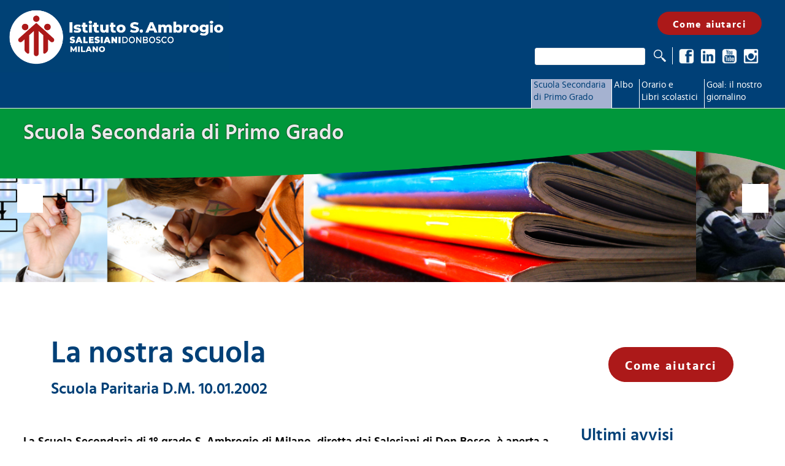

--- FILE ---
content_type: text/html; charset=UTF-8
request_url: https://www.salesianimilano.it/scuola-secondaria/
body_size: 33814
content:

<!DOCTYPE html>
<!--[if IE 7]>
<html class="ie ie7" lang="it-IT">
<![endif]-->
<!--[if IE 8]>
<html class="ie ie8" lang="it-IT">
<![endif]-->
<!--[if !(IE 7) & !(IE 8)]><!-->
<html lang="it-IT">
<!--<![endif]-->
<head>
<meta name="format-detection" content="telephone=no" />
<meta charset="UTF-8" />
<meta name="viewport" content="width=device-width, initial-scale=1">
<meta name="keywords" content="scuole medie salesiani, scuola secondaria primo grado, scuola media, scuola media a Milano, secondaria di primo grado, medie, scuola secondaria salesiani, scuola secondaria don Bosco Milano, inglese madrelingua, Corso propedeutico al Latino, Introduzione allo studio del Greco, Laboratorio English Conversation, Laboratorio Scacchi, Laboratorio Informatica Coding, servizio mensa gestito a self-service, studio assistito, attività extra-scolastiche, educazione affettiva, formazione culturale, formazione civile, Scuola Secondaria di 1° grado S. Ambrogio di Milano, salesianimilano, salesiani Milano, salesiani a Milano, salesiani in Milano, salesiani di Milano, salesiani don Bosco Milano, salesiani via Copernico 9 Milano, salesiani via Tonale 19 Milano, don Bosco Milano, istituto salesiano, istituto salesiano s. Ambrogio Milano, istituto don Bosco Milano, istituto professionale don Bosco Milano, formazione don Bosco Milano, formazione salesiani, scuola s. Ambrogio Milano, scuole don Bosco Milano, scuola salesiana, scuola paritaria Milano, istituto paritario Milano, scuola secondaria, scuola superiore, istruzione salesiani, istruzione Milano, istruzione paritaria, istruzione primaria, istruzione secondaria, istruzione superiore, piano dell'offerta formativa, PTOF, scuola digitale, classroom, DAD, didattica a distanza, didattica digitale, open day, open day scuole salesiane, scuola aperta, lezioni aperte, workshop a scuola, lavoro e scuola, studiare lavorando, stage in azienda, dote scuola, scuole cattoliche, scuola e ipad, AGeSC, Associazione Genitori, parrocchia s. Agostino Milano, oratorio s. Agostino Milano, chiesa s. Agostino Milano, chiesa salesiani Milano, oratorio don Bosco Milano, consulenza e assistenza, colloqui genitori, allievi, alunni, studenti, scolari, problematiche adolescenziali, disturbo apprendimento, età evolutiva, orientamento al lavoro, docenti, insegnanti, istruttori, sportello attività, esami, esami di riparazione, diploma, matutità, tirocinio, metodo di studio, test, post-diploma, corsi di recupero, collegio universitario, accoglienza universitari, obbligo scolastico, progetto educativo, POF, ispirazione cristiana, ente accreditato, ente scolastico, scuola Milano, aula informatica, scuola a tempo pieno, pomeriggio a scuola" />
<title>
	Scuola Secondaria di Primo Grado | Salesiani Milano</title>

<link rel="profile" href="http://gmpg.org/xfn/11" />
<link rel="pingback" href="https://www.salesianimilano.it/xmlrpc.php" />
<!-- Global site tag (gtag.js) - Google Analytics -->
<!-- script async src="https://www.googletagmanager.com/gtag/js?id=UA-44846349-1"></script>
<script>
  window.dataLayer = window.dataLayer || [];
  function gtag(){dataLayer.push(arguments);}
  gtag('js', new Date());

  gtag('config', 'UA-44846349-1');
</script -->
	<!-- Global site tag (gtag.js) - Google Analytics -->
<script async src="https://www.googletagmanager.com/gtag/js?id=G-E0Z2HNJ7EG"></script>
<script>
  window.dataLayer = window.dataLayer || [];
  function gtag(){dataLayer.push(arguments);}
  gtag('js', new Date());

  gtag('config', 'G-E0Z2HNJ7EG');
</script>
<meta name='robots' content='max-image-preview:large' />
	<style>img:is([sizes="auto" i], [sizes^="auto," i]) { contain-intrinsic-size: 3000px 1500px }</style>
	<link rel='dns-prefetch' href='//widgetlogic.org' />
<link rel='dns-prefetch' href='//fonts.googleapis.com' />
<link rel="alternate" type="application/rss+xml" title="Salesiani Milano &raquo; Feed" href="https://www.salesianimilano.it/feed/" />
<link rel="alternate" type="application/rss+xml" title="Salesiani Milano &raquo; Feed dei commenti" href="https://www.salesianimilano.it/comments/feed/" />
<link rel="alternate" type="application/rss+xml" title="Salesiani Milano &raquo; Scuola Secondaria di Primo Grado Feed dei commenti" href="https://www.salesianimilano.it/scuola-secondaria/feed/" />
<script type="text/javascript">
/* <![CDATA[ */
window._wpemojiSettings = {"baseUrl":"https:\/\/s.w.org\/images\/core\/emoji\/16.0.1\/72x72\/","ext":".png","svgUrl":"https:\/\/s.w.org\/images\/core\/emoji\/16.0.1\/svg\/","svgExt":".svg","source":{"concatemoji":"https:\/\/www.salesianimilano.it\/wp-includes\/js\/wp-emoji-release.min.js?ver=6.8.3"}};
/*! This file is auto-generated */
!function(s,n){var o,i,e;function c(e){try{var t={supportTests:e,timestamp:(new Date).valueOf()};sessionStorage.setItem(o,JSON.stringify(t))}catch(e){}}function p(e,t,n){e.clearRect(0,0,e.canvas.width,e.canvas.height),e.fillText(t,0,0);var t=new Uint32Array(e.getImageData(0,0,e.canvas.width,e.canvas.height).data),a=(e.clearRect(0,0,e.canvas.width,e.canvas.height),e.fillText(n,0,0),new Uint32Array(e.getImageData(0,0,e.canvas.width,e.canvas.height).data));return t.every(function(e,t){return e===a[t]})}function u(e,t){e.clearRect(0,0,e.canvas.width,e.canvas.height),e.fillText(t,0,0);for(var n=e.getImageData(16,16,1,1),a=0;a<n.data.length;a++)if(0!==n.data[a])return!1;return!0}function f(e,t,n,a){switch(t){case"flag":return n(e,"\ud83c\udff3\ufe0f\u200d\u26a7\ufe0f","\ud83c\udff3\ufe0f\u200b\u26a7\ufe0f")?!1:!n(e,"\ud83c\udde8\ud83c\uddf6","\ud83c\udde8\u200b\ud83c\uddf6")&&!n(e,"\ud83c\udff4\udb40\udc67\udb40\udc62\udb40\udc65\udb40\udc6e\udb40\udc67\udb40\udc7f","\ud83c\udff4\u200b\udb40\udc67\u200b\udb40\udc62\u200b\udb40\udc65\u200b\udb40\udc6e\u200b\udb40\udc67\u200b\udb40\udc7f");case"emoji":return!a(e,"\ud83e\udedf")}return!1}function g(e,t,n,a){var r="undefined"!=typeof WorkerGlobalScope&&self instanceof WorkerGlobalScope?new OffscreenCanvas(300,150):s.createElement("canvas"),o=r.getContext("2d",{willReadFrequently:!0}),i=(o.textBaseline="top",o.font="600 32px Arial",{});return e.forEach(function(e){i[e]=t(o,e,n,a)}),i}function t(e){var t=s.createElement("script");t.src=e,t.defer=!0,s.head.appendChild(t)}"undefined"!=typeof Promise&&(o="wpEmojiSettingsSupports",i=["flag","emoji"],n.supports={everything:!0,everythingExceptFlag:!0},e=new Promise(function(e){s.addEventListener("DOMContentLoaded",e,{once:!0})}),new Promise(function(t){var n=function(){try{var e=JSON.parse(sessionStorage.getItem(o));if("object"==typeof e&&"number"==typeof e.timestamp&&(new Date).valueOf()<e.timestamp+604800&&"object"==typeof e.supportTests)return e.supportTests}catch(e){}return null}();if(!n){if("undefined"!=typeof Worker&&"undefined"!=typeof OffscreenCanvas&&"undefined"!=typeof URL&&URL.createObjectURL&&"undefined"!=typeof Blob)try{var e="postMessage("+g.toString()+"("+[JSON.stringify(i),f.toString(),p.toString(),u.toString()].join(",")+"));",a=new Blob([e],{type:"text/javascript"}),r=new Worker(URL.createObjectURL(a),{name:"wpTestEmojiSupports"});return void(r.onmessage=function(e){c(n=e.data),r.terminate(),t(n)})}catch(e){}c(n=g(i,f,p,u))}t(n)}).then(function(e){for(var t in e)n.supports[t]=e[t],n.supports.everything=n.supports.everything&&n.supports[t],"flag"!==t&&(n.supports.everythingExceptFlag=n.supports.everythingExceptFlag&&n.supports[t]);n.supports.everythingExceptFlag=n.supports.everythingExceptFlag&&!n.supports.flag,n.DOMReady=!1,n.readyCallback=function(){n.DOMReady=!0}}).then(function(){return e}).then(function(){var e;n.supports.everything||(n.readyCallback(),(e=n.source||{}).concatemoji?t(e.concatemoji):e.wpemoji&&e.twemoji&&(t(e.twemoji),t(e.wpemoji)))}))}((window,document),window._wpemojiSettings);
/* ]]> */
</script>
<style id='wp-emoji-styles-inline-css' type='text/css'>

	img.wp-smiley, img.emoji {
		display: inline !important;
		border: none !important;
		box-shadow: none !important;
		height: 1em !important;
		width: 1em !important;
		margin: 0 0.07em !important;
		vertical-align: -0.1em !important;
		background: none !important;
		padding: 0 !important;
	}
</style>
<link rel='stylesheet' id='wp-block-library-css' href='https://www.salesianimilano.it/wp-includes/css/dist/block-library/style.min.css?ver=6.8.3' type='text/css' media='all' />
<style id='classic-theme-styles-inline-css' type='text/css'>
/*! This file is auto-generated */
.wp-block-button__link{color:#fff;background-color:#32373c;border-radius:9999px;box-shadow:none;text-decoration:none;padding:calc(.667em + 2px) calc(1.333em + 2px);font-size:1.125em}.wp-block-file__button{background:#32373c;color:#fff;text-decoration:none}
</style>
<link rel='stylesheet' id='block-widget-css' href='https://www.salesianimilano.it/wp-content/plugins/widget-logic/block_widget/css/widget.css?ver=1768234309' type='text/css' media='all' />
<style id='global-styles-inline-css' type='text/css'>
:root{--wp--preset--aspect-ratio--square: 1;--wp--preset--aspect-ratio--4-3: 4/3;--wp--preset--aspect-ratio--3-4: 3/4;--wp--preset--aspect-ratio--3-2: 3/2;--wp--preset--aspect-ratio--2-3: 2/3;--wp--preset--aspect-ratio--16-9: 16/9;--wp--preset--aspect-ratio--9-16: 9/16;--wp--preset--color--black: #000000;--wp--preset--color--cyan-bluish-gray: #abb8c3;--wp--preset--color--white: #ffffff;--wp--preset--color--pale-pink: #f78da7;--wp--preset--color--vivid-red: #cf2e2e;--wp--preset--color--luminous-vivid-orange: #ff6900;--wp--preset--color--luminous-vivid-amber: #fcb900;--wp--preset--color--light-green-cyan: #7bdcb5;--wp--preset--color--vivid-green-cyan: #00d084;--wp--preset--color--pale-cyan-blue: #8ed1fc;--wp--preset--color--vivid-cyan-blue: #0693e3;--wp--preset--color--vivid-purple: #9b51e0;--wp--preset--gradient--vivid-cyan-blue-to-vivid-purple: linear-gradient(135deg,rgba(6,147,227,1) 0%,rgb(155,81,224) 100%);--wp--preset--gradient--light-green-cyan-to-vivid-green-cyan: linear-gradient(135deg,rgb(122,220,180) 0%,rgb(0,208,130) 100%);--wp--preset--gradient--luminous-vivid-amber-to-luminous-vivid-orange: linear-gradient(135deg,rgba(252,185,0,1) 0%,rgba(255,105,0,1) 100%);--wp--preset--gradient--luminous-vivid-orange-to-vivid-red: linear-gradient(135deg,rgba(255,105,0,1) 0%,rgb(207,46,46) 100%);--wp--preset--gradient--very-light-gray-to-cyan-bluish-gray: linear-gradient(135deg,rgb(238,238,238) 0%,rgb(169,184,195) 100%);--wp--preset--gradient--cool-to-warm-spectrum: linear-gradient(135deg,rgb(74,234,220) 0%,rgb(151,120,209) 20%,rgb(207,42,186) 40%,rgb(238,44,130) 60%,rgb(251,105,98) 80%,rgb(254,248,76) 100%);--wp--preset--gradient--blush-light-purple: linear-gradient(135deg,rgb(255,206,236) 0%,rgb(152,150,240) 100%);--wp--preset--gradient--blush-bordeaux: linear-gradient(135deg,rgb(254,205,165) 0%,rgb(254,45,45) 50%,rgb(107,0,62) 100%);--wp--preset--gradient--luminous-dusk: linear-gradient(135deg,rgb(255,203,112) 0%,rgb(199,81,192) 50%,rgb(65,88,208) 100%);--wp--preset--gradient--pale-ocean: linear-gradient(135deg,rgb(255,245,203) 0%,rgb(182,227,212) 50%,rgb(51,167,181) 100%);--wp--preset--gradient--electric-grass: linear-gradient(135deg,rgb(202,248,128) 0%,rgb(113,206,126) 100%);--wp--preset--gradient--midnight: linear-gradient(135deg,rgb(2,3,129) 0%,rgb(40,116,252) 100%);--wp--preset--font-size--small: 13px;--wp--preset--font-size--medium: 20px;--wp--preset--font-size--large: 36px;--wp--preset--font-size--x-large: 42px;--wp--preset--spacing--20: 0.44rem;--wp--preset--spacing--30: 0.67rem;--wp--preset--spacing--40: 1rem;--wp--preset--spacing--50: 1.5rem;--wp--preset--spacing--60: 2.25rem;--wp--preset--spacing--70: 3.38rem;--wp--preset--spacing--80: 5.06rem;--wp--preset--shadow--natural: 6px 6px 9px rgba(0, 0, 0, 0.2);--wp--preset--shadow--deep: 12px 12px 50px rgba(0, 0, 0, 0.4);--wp--preset--shadow--sharp: 6px 6px 0px rgba(0, 0, 0, 0.2);--wp--preset--shadow--outlined: 6px 6px 0px -3px rgba(255, 255, 255, 1), 6px 6px rgba(0, 0, 0, 1);--wp--preset--shadow--crisp: 6px 6px 0px rgba(0, 0, 0, 1);}:where(.is-layout-flex){gap: 0.5em;}:where(.is-layout-grid){gap: 0.5em;}body .is-layout-flex{display: flex;}.is-layout-flex{flex-wrap: wrap;align-items: center;}.is-layout-flex > :is(*, div){margin: 0;}body .is-layout-grid{display: grid;}.is-layout-grid > :is(*, div){margin: 0;}:where(.wp-block-columns.is-layout-flex){gap: 2em;}:where(.wp-block-columns.is-layout-grid){gap: 2em;}:where(.wp-block-post-template.is-layout-flex){gap: 1.25em;}:where(.wp-block-post-template.is-layout-grid){gap: 1.25em;}.has-black-color{color: var(--wp--preset--color--black) !important;}.has-cyan-bluish-gray-color{color: var(--wp--preset--color--cyan-bluish-gray) !important;}.has-white-color{color: var(--wp--preset--color--white) !important;}.has-pale-pink-color{color: var(--wp--preset--color--pale-pink) !important;}.has-vivid-red-color{color: var(--wp--preset--color--vivid-red) !important;}.has-luminous-vivid-orange-color{color: var(--wp--preset--color--luminous-vivid-orange) !important;}.has-luminous-vivid-amber-color{color: var(--wp--preset--color--luminous-vivid-amber) !important;}.has-light-green-cyan-color{color: var(--wp--preset--color--light-green-cyan) !important;}.has-vivid-green-cyan-color{color: var(--wp--preset--color--vivid-green-cyan) !important;}.has-pale-cyan-blue-color{color: var(--wp--preset--color--pale-cyan-blue) !important;}.has-vivid-cyan-blue-color{color: var(--wp--preset--color--vivid-cyan-blue) !important;}.has-vivid-purple-color{color: var(--wp--preset--color--vivid-purple) !important;}.has-black-background-color{background-color: var(--wp--preset--color--black) !important;}.has-cyan-bluish-gray-background-color{background-color: var(--wp--preset--color--cyan-bluish-gray) !important;}.has-white-background-color{background-color: var(--wp--preset--color--white) !important;}.has-pale-pink-background-color{background-color: var(--wp--preset--color--pale-pink) !important;}.has-vivid-red-background-color{background-color: var(--wp--preset--color--vivid-red) !important;}.has-luminous-vivid-orange-background-color{background-color: var(--wp--preset--color--luminous-vivid-orange) !important;}.has-luminous-vivid-amber-background-color{background-color: var(--wp--preset--color--luminous-vivid-amber) !important;}.has-light-green-cyan-background-color{background-color: var(--wp--preset--color--light-green-cyan) !important;}.has-vivid-green-cyan-background-color{background-color: var(--wp--preset--color--vivid-green-cyan) !important;}.has-pale-cyan-blue-background-color{background-color: var(--wp--preset--color--pale-cyan-blue) !important;}.has-vivid-cyan-blue-background-color{background-color: var(--wp--preset--color--vivid-cyan-blue) !important;}.has-vivid-purple-background-color{background-color: var(--wp--preset--color--vivid-purple) !important;}.has-black-border-color{border-color: var(--wp--preset--color--black) !important;}.has-cyan-bluish-gray-border-color{border-color: var(--wp--preset--color--cyan-bluish-gray) !important;}.has-white-border-color{border-color: var(--wp--preset--color--white) !important;}.has-pale-pink-border-color{border-color: var(--wp--preset--color--pale-pink) !important;}.has-vivid-red-border-color{border-color: var(--wp--preset--color--vivid-red) !important;}.has-luminous-vivid-orange-border-color{border-color: var(--wp--preset--color--luminous-vivid-orange) !important;}.has-luminous-vivid-amber-border-color{border-color: var(--wp--preset--color--luminous-vivid-amber) !important;}.has-light-green-cyan-border-color{border-color: var(--wp--preset--color--light-green-cyan) !important;}.has-vivid-green-cyan-border-color{border-color: var(--wp--preset--color--vivid-green-cyan) !important;}.has-pale-cyan-blue-border-color{border-color: var(--wp--preset--color--pale-cyan-blue) !important;}.has-vivid-cyan-blue-border-color{border-color: var(--wp--preset--color--vivid-cyan-blue) !important;}.has-vivid-purple-border-color{border-color: var(--wp--preset--color--vivid-purple) !important;}.has-vivid-cyan-blue-to-vivid-purple-gradient-background{background: var(--wp--preset--gradient--vivid-cyan-blue-to-vivid-purple) !important;}.has-light-green-cyan-to-vivid-green-cyan-gradient-background{background: var(--wp--preset--gradient--light-green-cyan-to-vivid-green-cyan) !important;}.has-luminous-vivid-amber-to-luminous-vivid-orange-gradient-background{background: var(--wp--preset--gradient--luminous-vivid-amber-to-luminous-vivid-orange) !important;}.has-luminous-vivid-orange-to-vivid-red-gradient-background{background: var(--wp--preset--gradient--luminous-vivid-orange-to-vivid-red) !important;}.has-very-light-gray-to-cyan-bluish-gray-gradient-background{background: var(--wp--preset--gradient--very-light-gray-to-cyan-bluish-gray) !important;}.has-cool-to-warm-spectrum-gradient-background{background: var(--wp--preset--gradient--cool-to-warm-spectrum) !important;}.has-blush-light-purple-gradient-background{background: var(--wp--preset--gradient--blush-light-purple) !important;}.has-blush-bordeaux-gradient-background{background: var(--wp--preset--gradient--blush-bordeaux) !important;}.has-luminous-dusk-gradient-background{background: var(--wp--preset--gradient--luminous-dusk) !important;}.has-pale-ocean-gradient-background{background: var(--wp--preset--gradient--pale-ocean) !important;}.has-electric-grass-gradient-background{background: var(--wp--preset--gradient--electric-grass) !important;}.has-midnight-gradient-background{background: var(--wp--preset--gradient--midnight) !important;}.has-small-font-size{font-size: var(--wp--preset--font-size--small) !important;}.has-medium-font-size{font-size: var(--wp--preset--font-size--medium) !important;}.has-large-font-size{font-size: var(--wp--preset--font-size--large) !important;}.has-x-large-font-size{font-size: var(--wp--preset--font-size--x-large) !important;}
:where(.wp-block-post-template.is-layout-flex){gap: 1.25em;}:where(.wp-block-post-template.is-layout-grid){gap: 1.25em;}
:where(.wp-block-columns.is-layout-flex){gap: 2em;}:where(.wp-block-columns.is-layout-grid){gap: 2em;}
:root :where(.wp-block-pullquote){font-size: 1.5em;line-height: 1.6;}
</style>
<link rel='stylesheet' id='bsk-pdf-manager-pro-css-css' href='https://www.salesianimilano.it/wp-content/plugins/bsk-pdf-manager/css/bsk-pdf-manager-pro.css?ver=1764484647' type='text/css' media='all' />
<link rel='stylesheet' id='extensive-vc-main-style-css' href='https://www.salesianimilano.it/wp-content/plugins/extensive-vc-addon/assets/css/main.min.css?ver=6.8.3' type='text/css' media='all' />
<style id='extensive-vc-main-style-inline-css' type='text/css'>
.evc-owl-carousel .owl-nav .owl-next:hover, .evc-owl-carousel .owl-nav .owl-prev:hover, .evc-button.evc-btn-simple:hover, .evc-button.evc-btn-fill-text .evc-btn-hover-text, .evc-counter .evc-c-digit, .evc-dropcaps.evc-d-simple .evc-d-letter, .evc-icon-list .evc-ili-icon-wrapper, .evc-icon-progress-bar .evc-ipb-icon.evc-active, .evc-icon-with-text .evc-iwt-icon, .evc-full-screen-sections .evc-fss-nav-holder a:hover, .evc-carousel-skin-light .evc-owl-carousel .owl-nav .owl-next:hover, .evc-carousel-skin-light .evc-owl-carousel .owl-nav .owl-prev:hover, .evc-blog-list .evc-bli-post-info > * a:hover { color: #004477;}

.evc-button.evc-btn-solid:hover, .evc-button.evc-btn-strike-line .evc-btn-strike-line, .evc-dropcaps.evc-d-circle .evc-d-letter, .evc-dropcaps.evc-d-square .evc-d-letter, .evc-process .evc-p-circle, .evc-process .evc-p-line, .evc-progress-bar .evc-pb-active-bar, .evc-pricing-table .evc-pti-inner li.evc-pti-prices, .evc-pli-add-to-cart a:hover, .evc-pli-mark .onsale { background-color: #004477;}

.evc-blockquote.evc-b-left-line, .evc-button.evc-btn-fill-line .evc-btn-fill-line, .evc-button.evc-btn-switch-line .evc-btn-switch-line-2, .evc-shortcode .evc-ib-bordered:after { border-color: #004477;}


</style>
<link rel='stylesheet' id='ionicons-css' href='https://www.salesianimilano.it/wp-content/plugins/extensive-vc-addon/assets/css/ion-icons/css/ionicons.min.css?ver=6.8.3' type='text/css' media='all' />
<link rel='stylesheet' id='spacious_style-css' href='https://www.salesianimilano.it/wp-content/themes/spacious/style.css?ver=6.8.3' type='text/css' media='all' />
<link rel='stylesheet' id='google_fonts-css' href='//fonts.googleapis.com/css?family=Lato&#038;ver=6.8.3' type='text/css' media='all' />
<link rel='stylesheet' id='js_composer_front-css' href='https://www.salesianimilano.it/wp-content/plugins/js_composer/assets/css/js_composer.min.css?ver=8.7.2' type='text/css' media='all' />
<link rel='stylesheet' id='js_composer_custom_css-css' href='//www.salesianimilano.it/wp-content/uploads/js_composer/custom.css?ver=8.7.2' type='text/css' media='all' />
<link rel='stylesheet' id='bsf-Defaults-css' href='https://www.salesianimilano.it/wp-content/uploads/smile_fonts/Defaults/Defaults.css?ver=3.21.2' type='text/css' media='all' />
<link rel='stylesheet' id='ultimate-vc-addons-style-min-css' href='https://www.salesianimilano.it/wp-content/plugins/Ultimate_VC_Addons/assets/min-css/ultimate.min.css?ver=3.21.2' type='text/css' media='all' />
<script type="text/javascript" src="https://www.salesianimilano.it/wp-includes/js/jquery/jquery.min.js?ver=3.7.1" id="jquery-core-js"></script>
<script type="text/javascript" src="https://www.salesianimilano.it/wp-includes/js/jquery/jquery-migrate.min.js?ver=3.4.1" id="jquery-migrate-js"></script>
<script type="text/javascript" id="bsk-pdf-manager-pro-js-extra">
/* <![CDATA[ */
var bsk_pdf_pro = {"ajaxurl":"https:\/\/www.salesianimilano.it\/wp-admin\/admin-ajax.php"};
/* ]]> */
</script>
<script type="text/javascript" src="https://www.salesianimilano.it/wp-content/plugins/bsk-pdf-manager/js/bsk_pdf_manager_pro.js?ver=1764484647" id="bsk-pdf-manager-pro-js"></script>
<script type="text/javascript" src="https://www.salesianimilano.it/wp-content/themes/spacious/js/spacious-custom.js?ver=6.8.3" id="spacious-custom-js"></script>
<script type="text/javascript" src="https://www.salesianimilano.it/wp-includes/js/jquery/ui/core.min.js?ver=1.13.3" id="jquery-ui-core-js"></script>
<script type="text/javascript" src="https://www.salesianimilano.it/wp-content/plugins/Ultimate_VC_Addons/assets/min-js/ultimate.min.js?ver=3.21.2" id="ultimate-vc-addons-script-js"></script>
<script type="text/javascript" src="https://www.salesianimilano.it/wp-content/plugins/Ultimate_VC_Addons/assets/min-js/ultimate_bg.min.js?ver=3.21.2" id="ultimate-vc-addons-row-bg-js"></script>
<script></script><link rel="https://api.w.org/" href="https://www.salesianimilano.it/wp-json/" /><link rel="alternate" title="JSON" type="application/json" href="https://www.salesianimilano.it/wp-json/wp/v2/pages/34" /><link rel="EditURI" type="application/rsd+xml" title="RSD" href="https://www.salesianimilano.it/xmlrpc.php?rsd" />
<meta name="generator" content="WordPress 6.8.3" />
<link rel="canonical" href="https://www.salesianimilano.it/scuola-secondaria/" />
<link rel='shortlink' href='https://www.salesianimilano.it/?p=34' />
<link rel="alternate" title="oEmbed (JSON)" type="application/json+oembed" href="https://www.salesianimilano.it/wp-json/oembed/1.0/embed?url=https%3A%2F%2Fwww.salesianimilano.it%2Fscuola-secondaria%2F" />
<link rel="alternate" title="oEmbed (XML)" type="text/xml+oembed" href="https://www.salesianimilano.it/wp-json/oembed/1.0/embed?url=https%3A%2F%2Fwww.salesianimilano.it%2Fscuola-secondaria%2F&#038;format=xml" />
<link rel="shortcut icon" href="https://www.salesianimilano.it/wp-content/uploads/2021/05/cropped-fav-2021.png" type="image/x-icon" />		<style type="text/css"> blockquote { border-left: 3px solid #004077; }
			.spacious-button, input[type="reset"], input[type="button"], input[type="submit"], button { background-color: #004077; }
			.previous a:hover, .next a:hover { 	color: #004077; }
			a { color: #004077; }
			#site-title a:hover { color: #004077; }
			.main-navigation ul li.current_page_item a, .main-navigation ul li:hover > a { color: #004077; }
			.main-navigation ul li ul { border-top: 1px solid #004077; }
			.main-navigation ul li ul li a:hover, .main-navigation ul li ul li:hover > a, .main-navigation ul li.current-menu-item ul li a:hover { color: #004077; }
			.site-header .menu-toggle:hover { background: #004077; }
			.main-small-navigation li:hover { background: #004077; }
			.main-small-navigation ul > .current_page_item, .main-small-navigation ul > .current-menu-item { background: #004077; }
			.main-navigation a:hover, .main-navigation ul li.current-menu-item a, .main-navigation ul li.current_page_ancestor a, .main-navigation ul li.current-menu-ancestor a, .main-navigation ul li.current_page_item a, .main-navigation ul li:hover > a  { color: #004077; }
			.small-menu a:hover, .small-menu ul li.current-menu-item a, .small-menu ul li.current_page_ancestor a, .small-menu ul li.current-menu-ancestor a, .small-menu ul li.current_page_item a, .small-menu ul li:hover > a { color: #004077; }
			#featured-slider .slider-read-more-button { background-color: #004077; }
			#controllers a:hover, #controllers a.active { background-color: #004077; color: #004077; }
			.breadcrumb a:hover { color: #004077; }
			.tg-one-half .widget-title a:hover, .tg-one-third .widget-title a:hover, .tg-one-fourth .widget-title a:hover { color: #004077; }
			.pagination span { background-color: #004077; }
			.pagination a span:hover { color: #004077; border-color: .#004077; }
			.widget_testimonial .testimonial-post { border-color: #004077 #EAEAEA #EAEAEA #EAEAEA; }
			.call-to-action-content-wrapper { border-color: #EAEAEA #EAEAEA #EAEAEA #004077; }
			.call-to-action-button { background-color: #004077; }
			#content .comments-area a.comment-permalink:hover { color: #004077; }
			.comments-area .comment-author-link a:hover { color: #004077; }
			.comments-area .comment-author-link span { background-color: #004077; }
			.comment .comment-reply-link:hover { color: #004077; }
			.nav-previous a:hover, .nav-next a:hover { color: #004077; }
			#wp-calendar #today { color: #004077; }
			.widget-title span { border-bottom: 2px solid #004077; }
			.footer-widgets-area a:hover { color: #004077 !important; }
			.footer-socket-wrapper .copyright a:hover { color: #004077; }
			a#back-top:before { background-color: #004077; }
			.read-more, .more-link { color: #004077; }
			.post .entry-title a:hover, .page .entry-title a:hover { color: #004077; }
			.post .entry-meta .read-more-link { background-color: #004077; }
			.post .entry-meta a:hover, .type-page .entry-meta a:hover { color: #004077; }
			.single #content .tags a:hover { color: #004077; }
			.widget_testimonial .testimonial-icon:before { color: #004077; }
			a#scroll-up { background-color: #004077; }
			.search-form span { background-color: #004077; }</style>
		<meta name="generator" content="Powered by WPBakery Page Builder - drag and drop page builder for WordPress."/>
<style data-type="vc_custom-css">.spot, #spot-openday, .nascondi { display: none!important; }
strong { font-family: hindsemibold; }
.vc_general.vc_cta3.vc_cta3-icons-left .vc_cta3-icons { vertical-align: top!important; padding-top: 5px!important; } /* posizione icona in alto call action */
.elenco.vc_general.vc_cta3.vc_cta3-shape-square p { text-align: left!important; } /* testo a sinistra call action */
.elenco.vc_general.vc_cta3.vc_cta3-shape-square a { line-height: 21px!important; font-family: hindsemibold!important; } /* formattazione testo call action */
.elenco.vc_general.vc_cta3.vc_cta3-shape-square { margin-bottom: 10px!important; border: none!important; } /* spazio dopo call action */
.linea-elenco, .linea-elenco.vc_general.vc_cta3.vc_cta3-shape-square { border-top: 1px solid #0FBE7C!important; padding-top: 10px!important; margin-top: 10px!important;} /* Spithz aggiunge una linea sotto ad ogni voce dell'elenco */
@media all and (max-width: 768px) { #spot-openday { margin-bottom: 40px!important; } }
.titolazione1 { padding-left: 45px; padding-right: 35px; }
.titolazione3 { padding-left: 45px; padding-right: 35px; }
@media all and (max-width: 1120px) { 
    .titolazione1 { font-size: 42px!important; line-height: 42px!important; } 
    .titolazione3 { font-size: 23px!important; line-height: 26px!important; } 
}
@media all and (max-width: 360px) { 
    .titolazione1 { font-size: 37px!important; line-height: 37px!important; padding-left: 0px!important; padding-right: 0px!important; } 
    .titolazione3 { font-size: 20px!important; line-height: 23px!important; padding-left: 0px!important; padding-right: 0px!important; } 
}
.vc_cta3_content-container  { padding-left: 35px; padding-right: 35px; } /* Spithz correzione call to action video */
@media all and (max-width: 360px) { 
    .vc_cta3_content-container { padding-left: 9px!important; padding-right: 9px!important; } /* Spithz correzione call to action video */
} 
div.pienapagina { max-width: 680px!important; margin: auto; } /* Spithz le due colonne dei pulsanti pre-iscrizone e inserimento */ 
/* Spithz modifiche pulsanti Info Banner */
.ultb3-btn.ult-responsive { /* Spithz nuova larghezza pulsante Info Banner */
    width: 320px!important; 
}
a.ultb3-btn { /* Spithz correzione centratura verticale testo pulsante Info Banner */
    padding: 15px 25px 11px 25px; 
}
@media all and (max-width:1090px) { 
    div.vc_col-sm-6 { 
        width: 100%!important; /* Spithz per passare da 2 colonne a 1 colonna */ 
    }
    .ultb3-btn.ult-responsive { /* Spithz nuova larghezza pulsante Info Banner */
        width: 280px!important; 
    }
    .ultb3-btn { /* Spithz dimensioni testo ridotte pulsanti Info Banner */
        font-size: 22px!important;
        line-height: 24px!important;
    }
    a.ultb3-btn { /* Spithz margine interno ai lati intorno al testo ridotto pulsanti Info Banner */
        padding: 15px 25px 11px 25px; 
    }
} 
@media all and (max-width:320px) { 
    .ultb3-btn.ult-responsive { /* Spithz nuova larghezza pulsante Info Banner */
        width: 260px!important; 
    }
    .ultb3-btn { /* Spithz dimensioni testo ridotte pulsanti Info Banner */
    font-size: 19px!important;
    line-height: 21px!important;
    }
    a.ultb3-btn { /* Spithz margine interno ai lati intorno al testo ridotto pulsanti Info Banner */
        padding: 10px 25px 6px 25px; 
    }
}
/* .ultb3-btn  { Spithz colore sfondo pulsanti Info Banner
    background: #fff; 
} */
/* Spithz fine modifiche pulsanti Info Banner */
/* Spithz modifiche pulsante positivo Page Builder altre info */

.sfoglia .vc_btn3-container { /* Spithz margini laterali auto per centrare sempre come blocco + margine sotto per distanziare */
    margin: 0px auto 16px auto;
    display: block!important;
    text-align: center;
}
.sfoglia .vc_btn3.vc_btn3-color-primary, .sfoglia .vc_btn3.vc_btn3-color-primary:link { /* Spithz colore testo + sfondo pulsante 
    background: #fff!important;
    color: #004477!important; */
    border: 2px solid white;
    border-box: box-sizing;
    background: red!important;
    color: white!important;
    padding: 17px 12px 12px 22px!important;
}
.sfoglia .vc_btn3.vc_btn3-color-primary:hover { /* Spithz colore testo + sfondo pulsante -- sopra -- */ background: #0FBE7C!important; color: #fff!important; }
.sfoglia .vc_btn3.vc_btn3-size-xs { /* Spithz dimensioni testo pulsante */
    font-size: 20px;
    line-height: 20px;
    border-radius: 40px;
    -webkit-border-radius: 40px;
    -moz-border-radius: 40px;
    margin: -3px 7px 10px 10px;
    padding: 6px 12px 2px 13px;
    text-decoration: none;
    white-space: nowrap;
}
.sfoglia .vc_btn3.vc_btn3-icon-right .vc_btn3-icon { /* Spithz regola posizione icona a destra del pulsante */
    margin-left: 15px;
    margin-top: 6px;
    position: relative;
}
.sfoglia .vc_btn3.vc_btn3-icon-right i { /* Spithz regola dimensioni icona a destra del pulsante */
    font-size: 18px!important;
    line-height: 14px!important;
    display: inline-block!important;
}
.sfoglia .vc_btn3.vc_btn3-size-xs.vc_btn3-icon-right:not(.vc_btn3-o-empty) { /* Spithz riduce spazio a destra dopo icona del pulsante */ 
    padding-right: 0px; 
}
@media all and (max-width: 640px) {
    .sfoglia .vc_btn3.vc_btn3-color-primary, .sfoglia .vc_btn3.vc_btn3-color-primary:link { /* Spithz larghezza minima assegnata su mobile + tolto padding a sinistra */
    min-width: 140px!important;
    padding: 10px 0px 6px 0px!important;
    margin: auto;
    text-align: center;
    }
    .sfoglia .vc_btn3.vc_btn3-size-xs { /* Spithz dimensioni testo pulsante */
    font-size: 16px;
    line-height: 16px;
    border-radius: 40px;
    margin: -3px 7px 10px 10px;
    padding: 6px 12px 2px 13px;
    text-decoration: none;
    white-space: nowrap;
    }
    .sfoglia .vc_btn3.vc_btn3-icon-right .vc_btn3-icon { /* Spithz regola posizione icona a destra del pulsante */
    margin-left: 15px;
    margin-right: -15px; /* Spithz centra testo e icona */
    margin-top: 6px;
    position: relative;
    }
}
@media (max-width: 1180px) { /* Spithz aggiusta su mobile con immagine molto alte */
     #pulsanteimghigh-1, #pulsanteimghigh-2 { margin-top: -145px!important; } /* Spithz aggiusta posizione pulsante su mobile con immagine molto alte */
}
@media (max-width: 768px) { /* Spithz aggiusta su mobile con immagine molto alte */
     .imghigh .vc_column-inner { overflow: visible!important; } 
     #pulsanteimghigh-1, #pulsanteimghigh-2 { margin-top: -140px!important; } /* Spithz aggiusta posizione pulsante su mobile con immagine molto alte */
}
@media (max-width: 480px) { /* Spithz aggiusta posizione pulsante su mobile con immagine molto alte */
     #pulsanteimghigh-1, #pulsanteimghigh-2 { margin-top: -110px!important; }
 }
/* Spithz fine modifiche pulsante positivo Page Builder sopra immagine */
/***** Spithz inizio modifiche blocchi indirizzi nelle pagine *****/
.ColSxIndirizzo p, .ColSxIndirizzo li { font-size: 16px; line-height: 20px; }
div.ColSxIndirizzo { 
    min-width: 635px; /* Spithz impostazione larghezza minima colonna indirizzo */
}
h6 .TextInd2 { 
    font-family: hindlight!important; /* Spithz per cambiare il carattere al blocco di testo Opera */
}
strong .TextInd1, strong .TextInd2 { /* Spithz strong utilizzato per distinguere uso stessa classe */
    font-family: hindlight!important; font-weight: 100!important;
}
h6 .TextInd1, h6 .TextInd2, strong .TextInd1, strong .TextInd2 { 
    display: inline-block; float: left!important; margin-right: 4px; /* Spithz blocchi di testo Istituto e Opera diventano due blocchi affiancati per imporre l'andata a capo durante il ridimensionamento della finestra browser */
}
strong .TextInd2::before { 
    content:"– "; /* Spithz inserito il trattino con pseudo-classe per rimuoverlo quando il blocco testo va a capo su mobile */
}
@media all and (max-width: 1080px) { 
    div.ColSxIndirizzo { 
    min-width: 100%!important; /* Spithz per portare le 2 colonne su 1 colonna */
    } 
}
@media all and (max-width: 860px) { 
    .BordoInd { /* Spithz imposta nuova larghezza filetto */
    width: 380px!important; 
    }
    h6 .TextInd1, h6 .TextInd2, strong .TextInd1, strong .TextInd2 { /* Spithz i due blocchi di testo affiancati vanno a capo */
    min-width: 100%!important;
    float: none;
    }  
    h6 { line-height: 21px; }
    strong .TextInd2::before { 
    content:""!important; /* Spithz per togliere il trattino quando il blocco di testo è a capo su mobile */
    }
}
@media all and (max-width: 640px) { 
    h6 .TextInd1, h6 .TextInd2 { 
    font-size: 18px; /* Spithz riduce dimensioni testo titoli dei due blocchi per evitare andate a capo indesiderate */
    }    
}
@media all and (max-width: 420px) { 
   .BordoInd { /* Spithz imposta nuova larghezza filetto */
    width: 100%!important; 
    }   
}
@media all and (max-width: 340px) { 
    h6 .TextInd1, h6 .TextInd2, strong .TextInd1, strong .TextInd2 { 
    font-size: 16px!important; /* Spithz riduce dimensioni testo titoli dei due blocchi per evitare andate a capo indesiderate */
    }  
}
@media all and (max-width: 322px) { 
    h6 .TextInd1, h6 .TextInd2, strong .TextInd1, strong .TextInd2 { 
    font-size: 14px!important; /* Spithz riduce dimensioni testo titoli dei due blocchi per evitare andate a capo indesiderate */
    }  
}
/***** Spithz fine modifiche blocchi indirizzi nelle pagine *****/</style>	<style type="text/css">
			#site-title,
		#site-description {
			position: absolute;
			clip: rect(1px, 1px, 1px, 1px);
		}
		</style>
	<style type="text/css" id="custom-background-css">
body.custom-background { background-color: #ffffff; }
</style>
	<meta name="generator" content="Powered by Slider Revolution 6.7.40 - responsive, Mobile-Friendly Slider Plugin for WordPress with comfortable drag and drop interface." />
<link rel="icon" href="https://www.salesianimilano.it/wp-content/uploads/2021/05/cropped-fav-2021-32x32.png" sizes="32x32" />
<link rel="icon" href="https://www.salesianimilano.it/wp-content/uploads/2021/05/cropped-fav-2021-192x192.png" sizes="192x192" />
<link rel="apple-touch-icon" href="https://www.salesianimilano.it/wp-content/uploads/2021/05/cropped-fav-2021-180x180.png" />
<meta name="msapplication-TileImage" content="https://www.salesianimilano.it/wp-content/uploads/2021/05/cropped-fav-2021-270x270.png" />
<script>function setREVStartSize(e){
			//window.requestAnimationFrame(function() {
				window.RSIW = window.RSIW===undefined ? window.innerWidth : window.RSIW;
				window.RSIH = window.RSIH===undefined ? window.innerHeight : window.RSIH;
				try {
					var pw = document.getElementById(e.c).parentNode.offsetWidth,
						newh;
					pw = pw===0 || isNaN(pw) || (e.l=="fullwidth" || e.layout=="fullwidth") ? window.RSIW : pw;
					e.tabw = e.tabw===undefined ? 0 : parseInt(e.tabw);
					e.thumbw = e.thumbw===undefined ? 0 : parseInt(e.thumbw);
					e.tabh = e.tabh===undefined ? 0 : parseInt(e.tabh);
					e.thumbh = e.thumbh===undefined ? 0 : parseInt(e.thumbh);
					e.tabhide = e.tabhide===undefined ? 0 : parseInt(e.tabhide);
					e.thumbhide = e.thumbhide===undefined ? 0 : parseInt(e.thumbhide);
					e.mh = e.mh===undefined || e.mh=="" || e.mh==="auto" ? 0 : parseInt(e.mh,0);
					if(e.layout==="fullscreen" || e.l==="fullscreen")
						newh = Math.max(e.mh,window.RSIH);
					else{
						e.gw = Array.isArray(e.gw) ? e.gw : [e.gw];
						for (var i in e.rl) if (e.gw[i]===undefined || e.gw[i]===0) e.gw[i] = e.gw[i-1];
						e.gh = e.el===undefined || e.el==="" || (Array.isArray(e.el) && e.el.length==0)? e.gh : e.el;
						e.gh = Array.isArray(e.gh) ? e.gh : [e.gh];
						for (var i in e.rl) if (e.gh[i]===undefined || e.gh[i]===0) e.gh[i] = e.gh[i-1];
											
						var nl = new Array(e.rl.length),
							ix = 0,
							sl;
						e.tabw = e.tabhide>=pw ? 0 : e.tabw;
						e.thumbw = e.thumbhide>=pw ? 0 : e.thumbw;
						e.tabh = e.tabhide>=pw ? 0 : e.tabh;
						e.thumbh = e.thumbhide>=pw ? 0 : e.thumbh;
						for (var i in e.rl) nl[i] = e.rl[i]<window.RSIW ? 0 : e.rl[i];
						sl = nl[0];
						for (var i in nl) if (sl>nl[i] && nl[i]>0) { sl = nl[i]; ix=i;}
						var m = pw>(e.gw[ix]+e.tabw+e.thumbw) ? 1 : (pw-(e.tabw+e.thumbw)) / (e.gw[ix]);
						newh =  (e.gh[ix] * m) + (e.tabh + e.thumbh);
					}
					var el = document.getElementById(e.c);
					if (el!==null && el) el.style.height = newh+"px";
					el = document.getElementById(e.c+"_wrapper");
					if (el!==null && el) {
						el.style.height = newh+"px";
						el.style.display = "block";
					}
				} catch(e){
					console.log("Failure at Presize of Slider:" + e)
				}
			//});
		  };</script>
		<style type="text/css" id="wp-custom-css">
			@import url('https://fonts.googleapis.com/css?family=Oswald:200,300,400,500|Khand:300,500|Open+Sans:300,300i,400,400i,700,700i,800,800i&display=swap');
@font-face {
    font-family: 'Verdana';
    src: url('http://www.salesianimilano.it/font/Verdana/Verdana.eot');
    src: url('http://www.salesianimilano.it/font/Verdana/Verdana.eot?#iefix') format('embedded-opentype'),  url('http://www.salesianimilano.it/font/Verdana/Verdana.woff2') format('woff2'), url('http://www.salesianimilano.it/font/Verdana/Verdana.woff') format('woff'), url('http://www.salesianimilano.it/font/Verdana/Verdana.ttf') format('truetype'), url('http://www.salesianimilano.it/font/Verdana/Verdana.svg#Verdana') format('svg');
    font-weight: normal;
    font-style: normal;
}
@font-face {
    font-family: 'Verdana';
    src: url('http://www.salesianimilano.it/font/Verdana/Verdana-BoldItalic.eot');
    src: url('http://www.salesianimilano.it/font/Verdana/Verdana-BoldItalic.eot?#iefix') format('embedded-opentype'), url('http://www.salesianimilano.it/font/Verdana/Verdana-BoldItalic.woff2') format('woff2'), url('http://www.salesianimilano.it/font/Verdana/Verdana-BoldItalic.woff') format('woff'), url('http://www.salesianimilano.it/font/Verdana/Verdana-BoldItalic.ttf') format('truetype'), url('http://www.salesianimilano.it/font/Verdana/Verdana-BoldItalic.svg#Verdana-BoldItalic') format('svg');
    font-weight: bold;
    font-style: italic;
}
@font-face {
    font-family: 'Verdana';
    src: url('http://www.salesianimilano.it/font/Verdana/Verdana-Italic.eot');
    src: url('http://www.salesianimilano.it/font/Verdana/Verdana-Italic.eot?#iefix') format('embedded-opentype'), url('http://www.salesianimilano.it/font/Verdana/Verdana-Italic.woff2') format('woff2'), url('http://www.salesianimilano.it/font/Verdana/Verdana-Italic.woff') format('woff'), url('http://www.salesianimilano.it/font/Verdana/Verdana-Italic.ttf') format('truetype'), url('http://www.salesianimilano.it/font/Verdana/Verdana-Italic.svg#Verdana-Italic') format('svg');
    font-weight: normal;
    font-style: italic;
}
@font-face {
    font-family: 'Verdana';
    src: url('http://www.salesianimilano.it/font/Verdana/Verdana-Bold.eot');
    src: url('http://www.salesianimilano.it/font/Verdana/Verdana-Bold.eot?#iefix') format('embedded-opentype'), url('http://www.salesianimilano.it/font/Verdana/Verdana-Bold.woff2') format('woff2'), url('http://www.salesianimilano.it/font/Verdana/Verdana-Bold.woff') format('woff'), url('http://www.salesianimilano.it/font/Verdana/Verdana-Bold.ttf') format('truetype'),  url('http://www.salesianimilano.it/font/Verdana/Verdana-Bold.svg#Verdana-Bold') format('svg');
    font-weight: bold;
    font-style: normal;
}

* { box-sizing: border-box; }
.font-hindbold { font-family: hindbold!important; letter-spacing: 0.02em }

/* ---- POST .item HOMEPAGE ---- */
.item h6 { line-height: 1.25em!important; }
.item h6.align-button { line-height: 1.25rem!important; }
.item h1 { line-height: 1.2em!important; }
.item h2 { line-height: 1.2em!important; }
.item h3 { line-height: 1.2em!important; }
.item h4 { line-height: 1.25em!important; }
.item h5 { line-height: 1.25em!important; }
.item h6 { line-height: 1.4rem!important; }
.item div img:hover, .item div video:hover { opacity: 0.6!important; } /* opacità foto e video in HOMEPAGE */
#myhome .item { margin: 0px 0 0 0!important; /* ritorna 0px prima era -15px e corregge distanza tra POST con nuova impostazione HOMEPAGE 0321 */ }
/* inizio correzione pagina POST HOMEPAGE per togliere scroll-x scroller orizzontale */
#myhome .vc_column_container>.vc_column-inner { padding-left: 0px!important; padding-right: 0px!important; }
.vc_custom_1619508126143 { margin-left: 0px!important; margin-right: 0px!important; } 
/* FINE pagina POST HOMEPAGE per togliere scroll-x scroller orizzontale */
/* ---- FINE POST .item HOMEPAGE ---- */

div#primary ul li, div#primary ol li { text-align: left; } /* allineamento elenchi nelle PAGINE INTERNE */

.post .entry-meta .read-more-link { background: none; } /* elimina sfondo al pulsante leggi tutto nella ricerca */

/*** aggiusta POST metaslider in HOMEPAGE ***/
#metaslider-id-17552 { overflow: hidden!important; top: 0px!important; max-width: 100%!important; } 
#metaslider-id-17552:hover img { opacity: 1.0!important; background: trasparent!important; }
/*** FINE POST metaslider in HOMEPAGE ***/

/*** modifiche flexslider metaslider ***/
.metaslider-inheader .flexslider { margin: 0 0 0px!important; }
/* .metaslider-inheader .flex-direction-nav a { top: 55%!important; } */
.metaslider-inheader .flexslider .flex-next { right: 20px!important; }
.metaslider-inheader .flexslider .flex-prev { left: 20px!important; }
.metaslider-inheader .flexslider:hover .flex-next, .metaslider-inheader .flexslider:hover .flex-prev { background: rgba(200,50,50,0.7)!important; }
/* .metaslider-inheader .flexslider:hover .flex-next:hover, .metaslider-inheader .flexslider:hover .flex-prev:hover { transform:scale(0.8); } */
/*** FINE flexslider metaslider ***/

/*** modifiche campo ricerca avanzata ***/
.gsc-search-button > button { background: #004477!important; height: 30px!important; margin-top: 5px; } /* colore lente google e aggiusta posizione verticale su chrome e safari */
@-moz-document url-prefix() { 
	.gsc-search-button > button { margin-top: -15px; } 
} /* aggiusta posizione verticale lente su firefox */
svg { width: 18px!important; height: 18px!important; } /* aumenta dimensioni lente */
.gsc-search-button > button:hover { background: #0FBE7C!important; } /* cambia colore pulsante lente */
.gsc-webResult { text-align: left; } /* testo dei risultati di ricerca a sinistra */
/*** FINE campo ricerca avanzata ***/

/* ---- MENU ---- */
.return-primary-menu span, .return-primary-menu-767 span { display: block!important; } /* mostra su desktop in menu primario le voci lunghe su 2 righe e su mobile su 1 riga */
/*** modifiche menu mobile ***/
.main-small-navigation li { word-spacing: 0.15rem; letter-spacing: 0.05rem; }
/* .main-small-navigation li a:before { content: '\25B6'; margin-right: 10px; font-size: 14px; margin-left: -25px; } 
.main-small-navigation li li a:before { content: '\25B7'!important; margin-right: 10px; font-size: 14px; margin-left: -25px; } buttare è in style */
/*** FINE menu mobile ***/
/* ---- FINE MENU ---- */

/* ---- HEADER ---- */
#header-logo-image img { width: 373px; } /* larghezza LOGO 2021 */
#header-right-sidebar aside#search-5.widget.widget_search { margin-left: 30px!important; float: right; } /* campo ricerca header */
/*** pulsante iscrizione o aiutarci in HEADER ***/
.pre-iscrizione-header { width: 100%; max-width: 170px; margin-bottom: 10px; padding: 4px 0px 0px!important; color: white!important; font-family: hindbold!important; font-size: 16px!important; border-radius: 45px; float: right; }
.come-aiutarci:hover, .pre-iscrizione-header:hover { color: white!important; }
/*** FINE pulsante in HEADER ***/
/*** modifiche area destra HEADER ***/
#header-right-sidebar { margin-left: 50px!important; } /* aggiusta allineamento a destra search e social */
#header-right-section { height: 176px; /* imposta altezza con pulsante iscrizione o aiutarci */ 
margin-right: -40px!important; } /* sposta area search e menu più a destra */
/*** FINE area destra HEADER ***/
#max480 { display: none; } /* id univoco assegnato alla pag WP HOMEPAGESlider che rimuove correzione distanza SLIDER REVOLUTION aggiunta il 25022020 con nuova HOMEPAGE */
/* ---- FINE HEADER ---- */

/* ---- FOOTER ---- */
/*** WIDGET FOOTER ***/
.faq-widget strong { font-family: hindbold!important; }
.faq-widget .vc_btn3-container { margin: 0px!important; display: block!important; text-align: left!important; } 
.faq-pulsante-center { margin: auto!important; display: block!important; text-align: center!important; } 
.vc_btn3-container.faq-pulsante.faq-pulsante-center.faq-pulsante-negativo a:hover { background: #0FBE7C!important; text-decoration: none!important; color: white!important; } 
.faq-pulsante .vc_btn3.vc_btn3-size-sm.vc_btn3-icon-right:not(.vc_btn3-o-empty) { padding-right: 36px!important; }

.faq-pulsante .vc_btn3.vc_btn3-size-sm { padding: 6px 11px!important; }

.faq-pulsante .vc_btn3.vc_btn3-size-sm .vc_btn3-icon { font-size: 16px; height: 14px; line-height: 13px; }

.faq-pulsante .vc_btn3.vc_btn3-size-sm.vc_btn3-icon-right:not(.vc_btn3-o-empty) .vc_btn3-icon { right: 12px; }

.faq-widget.vc_do_toggle { border: 2px solid white!important; border-radius: 10px!important; padding: 13px 12px 8px 12px!important; margin-bottom: 20px!important } /* assegna bordo e distanza interna */
.faq-widget.faq-neutro.vc_do_toggle { border: 2px solid #ccc!important; } /* assegna bordo e distanza interna */
.faq-widget.faq-primaria.vc_do_toggle { background: #AFCC00!important; } /* sfondo primaria */
.faq-widget.faq-secondaria.vc_do_toggle { background: #00973B!important; } /* sfondo secondaria */
.faq-widget.faq-classico.vc_do_toggle { background: #AB8FC2!important; } /* sfondo classico */
.faq-widget.faq-scientifico.vc_do_toggle { background: #F9A700!important; } /* sfondo scientifico */
.faq-widget.faq-economico.vc_do_toggle { background: #008082!important; } /* sfondo economico */
.faq-widget.faq-applicate.vc_do_toggle { background: #C90080!important; } /* sfondo applicate */
.faq-widget.faq-tecnico.vc_do_toggle { background: #007CCE!important; } /* sfondo tecnico */
.faq-widget.faq-professionale.vc_do_toggle { background: #A5B2D0!important; } /* sfondo professionale */
.faq-widget.faq-neutro.vc_do_toggle { background: #F0F0F0!important; } /* sfondo neutro */
.faq-widget.faq-default.vc_do_toggle { background: #004477!important; } /* sfondo default */
.faq-widget .vc_toggle_content { background: white!important; border-radius: 5px!important; padding: 10px 15px!important; } /* impostazione box interno faq-widget */
.faq-widget.vc_toggle_active div { margin-bottom: 5px!important; } /* riduzione spazio sotto quando faq-widget aperta */
.faq-widget h4 { color: white!important; font-size: 15px!important; line-height: 18px!important; font-family: hind!important; background: none!important; font-variant: none!important; letter-spacing: 0px!important; padding: 0px!important; } /* impostazioni titolo faq-widget */
.faq-widget p:first-child:first-letter { margin-right: 0px !important;
    color: black!important;
    font-size: 17px!important; }
.faq-widget.faq-neutro h4 { color: #004477!important; font-size: 15px!important; line-height: 18px!important; font-family: hind!important; background: none!important; font-variant: none!important; letter-spacing: 0px!important; padding: 0px!important; } /* impostazioni titolo faq-widget */
.faq-widget p { color: black!important; font-size: 17px!important; line-height: 26px!important; background: none!important; font-variant: none!important; letter-spacing: 0px!important; padding: 0px!important; } /* impostazioni paragrafi faq-widget */
.faq-widget .vc_toggle_icon { margin-top: 0px!important; top: 0%!important; transform: translateY(0%)!important; border-color: white!important; /* colore riquadro + faq-widget */ }
.faq-widget.vc_toggle_square.vc_toggle_color_inverted .vc_toggle_icon:after, .faq-widget.vc_toggle_square.vc_toggle_color_inverted .vc_toggle_icon:before {
    background-color: white!important; } /* cambia il colore del + faq-widget */
.faq-widget.faq-neutro .vc_toggle_icon { border-color: #004477!important; /* colore riquadro + faq-widget */ }
.faq-widget.faq-neutro.vc_toggle_square.vc_toggle_color_inverted .vc_toggle_icon:after, .faq-widget.faq-neutro.vc_toggle_square.vc_toggle_color_inverted .vc_toggle_icon:before {
    background-color: #004477!important; } /* cambia il colore del + faq-widget */
.vc_btn3-container.faq-pulsante a { color: white!important; font-size: 16px!important; } /* colore pulsante e-mail faq-widget */
.vc_btn3-container.faq-pulsante a:hover { background: #0FBE7C!important; } /* colore pulsante sopra e-mail faq-widget */
/*** FINE WIDGET FOOTER ***/
/*** modifiche campo ricerca FOOTER  aside#shortcodes-ultimate-47***/
section.social-footer { width: 99%!important; display: flex!important; justify-content: center!important; margin-bottom: 10px }
aside.social-footer { display: flex; justify-content: center; min-height: 38px; align-items: center; }
.footer-widgets-wrapper #cerca { margin-top: 20px!important; } 
@media all and (max-width: 767px) {
	section.social-footer { margin-top: 30px!important; }
}/* mette a posto nel FOOTER il cerca, ma online è aside#shortcodes-ultimate-102 */
/*** FINE campo ricerca FOOTER ***/
/* .footer-widgets-wrapper .su-spoiler-style-fancy, .footer-widgets-wrapper .su-spoiler-style-fancy>.su-spoiler-title { border: 1px solid white!important; } bordi spoiler ultimate FOOTER XXXXXXXXXXXX */
#myhome .wpb_content_element { margin-bottom: 0px!important; } /* avvicina al footer I POST della HOMEPAGE */
/* .footer-widgets-wrapper .su-box-content, #secondary .footer-widgets-wrapper .su-box-content { color: black!important; } colore paragrafi nei widget del footer XXXXXXXXXXXX */
/* ---- FINE FOOTER ---- */

/* ---- SIDEBAR DESTRA ---- */
.come-aiutarci { width: 100%; max-width: 204px; margin: 36px auto; padding: 10px 5px 5px!important; color: white!important; font-family: hindbold!important; font-size: 20px!important; border-radius: 45px; } /* pulsante come aiutarci in SIDEBAR DESTRA */
#secondary .widget ul li, #colophon .widget ul li { line-height: 1.16em; padding: 10px 0px 6px 0px; } /* correzione interlinea avvisi PAGINE INTERNE */ 
ul.bsk-pdfm-pdfs-ul-list li { padding-left: 10px!important; } /* rientro a sinistra voci elenco BSK PDF */ 
/* ---- FINE SIDEBAR DESTRA ---- */

@media all and (min-width: 2000px) { 
	#myhome .item-button { padding: 18px 29px 14px!important; } /* aggiusta dimensione pulsanti post in HOMEPAGE */
}

@media all and (max-width: 1324px) {
	#header-right-section { margin-right: 0px!important; } /* riposiziona area search e menu a destra in HEADER */
}

@media all and (max-width: 894px) { 
	#header-logo-image img { width: 293px; } /* larghezza LOGO 2021 */
}

@media all and (max-width: 887px) {
	#header-right-section { height: 174px; } /* imposta altezza area destra con pulsante iscrizione o aiutarci in HEADER */ 
}

@media all and (min-width: 835px) and (max-width: 885px) { 
	.main-navigation ul { height: 56px!important; } /* aggiustamenti con aggiunta Pre-iscrizioni MENU voci primarie 0223 */
}

@media all and (max-width: 870px) {
	#header-right-section { height: 175px; }  /* imposta altezza area destra con pulsante iscrizione o aiutarci in HEADER */ 
}

@media all and (max-width: 837px) {
	#header-right-section { height: 137px; }  /* imposta altezza area destra con pulsante iscrizione o aiutarci in HEADER */ 
}

@media all and (max-width: 834px) {
	#header-right-section { height: 137px; }  /* imposta altezza sezione destra con pulsante iscrizione o aiutarci in HEADER */  
}

@media all and (max-width: 822px) {
	@-moz-document url-prefix() { 
	#header-right-section { height: 132px; } /* correzione Firefox altezza con pulsante iscrizione o aiutarci in HEADER */ 
	}
	div.tags { width: 90%; margin: 40px 20px!important; float: left!important; } /* distanzia parole interessanti negli ARTICOLI su mobile */
}

/* @media all and (max-width: 783px) { 
	.return-primary-menu span { display: inline-block!important; }
} mostra su desktop in MENU primario le voci lunghe su 2 righe e su mobile su 1 riga */

@media all and (min-width: 769px) and (max-width: 780px) { 
	.main-navigation ul { height: 56px!important; } /* aggiustamenti con aggiunta Pre-iscrizioni MENU voci primarie 0223 */
}

@media all and (min-width: 768px) and (max-width: 768px) { 
	.main-navigation ul { height: 48px!important; } /* aggiustamenti con aggiunta Pre-iscrizioni MENU voci primarie 0223 */
	.wpb_single_image .vc_figure-caption { margin-top: -8px; font-size: 16px; } /* modifica DIDASCALIE foto */
}

@media all and (max-width: 768px) { 
	.wpb_single_image .vc_figure-caption { margin-top: -9px; font-size: 15px; } /* modifica DIDASCALIE foto */
	#header-left-section { width: 99%!important; height: auto!important; } /* larghezza area sinistra del LOGO 2021 */
	#header-logo-image { text-align: left; } /* allineamento LOGO 2021 */
	#header-logo-image img { width: 67%; } /* dimensione LOGO 2021 */
	.slider-rev { margin-top: -160px!important; /* classe assegnata alla homepage che corregge distanza SLIDER REVOLUTION aggiunta il 25022020 con nuova HOMEPAGE */ } 
	.pre-iscrizione-header { /* nasconde pulsante iscrizione o aiutarci in HEADER display: none; */ padding: 2px 0px 0px!important; margin-top: 25px; margin-right: 20px; border: 2px solid white!important; box-sizing: border-box!important; } /* grafica pulsante iscrizione o aiutarci in HEADER */ 
	#header-right-section { height: inherit!important; } /* reimposta altezza iniziale con pulsante iscrizione o aiutarci in HEADER */ 
/*** correzione elementi troppo grandi su mobile WPBakery ***/
.vc_row {  margin-left: 0px!important; margin-right: 0px!important; }
.vc_column-inner { overflow: hidden!important; width: 100%!important; padding-left: 0px!important; padding-right: 0px!important; }
/*** FINE elementi troppo grandi su mobile WPBakery ***/
}

@media all and (max-width: 767px) {
		.return-primary-menu span { display: inline-block!important; }
	.return-primary-menu-767 span { display: inline-block!important; } /* mostra su desktop in MENU primario le voci lunghe su 2 righe e su mobile su 1 riga */
.grass { font-family: hindbold!important; }	
	.slider-rev { margin-top: -130px!important; /* classe assegnata alla HOMEPAGE che corregge distanza SLIDER REVOLUTION aggiunta il 25022020 con nuova HOMEPAGE */ }
	.top-desktop { margin-top: 0px!important; } /* 0320 corregge distanza contenitore POST dallo slider su mobile (vedi pag WP HOMEPAGEslider e header_home.php) */
  #myhome .item { margin-top: 0px!important; } /* 0320 corregge distanza tra POST su mobile (vedi CSS) */
}

@media all and (max-width: 680px) { 
	#header-logo-image img { width: 97%; } /* dimensione LOGO 2021 */
}

@media all and (max-width: 640px) { 
	.slider-rev { margin-top: 0px!important; /* classe assegnata alla HOMEPAGE che corregge distanza SLIDER REVOLUTION aggiunta il 25022020 con nuova HOMEPAGE */ } 
}

@media all and (max-width: 512px) { 
	#header-left-section { max-height: 140px!important; } /* massima altezza LOGO 2021 */ 
}

@media only screen and (min-device-width: 481px) and (max-device-width: 1024px) and (orientation:portrait) {
	#header-right-section { height: inherit!important; } /* reimposta altezza iniziale con pulsante iscrizione o aiutarci */ 
	.slider-rev { margin-top: -160px !important; }
  /* For portrait layouts only */
}

@media all and (max-width: 480px) {
	.metaslider-inheader ul.slides li img { min-width: 420px!important; } /* aumenta le dimensioni immagini metaslider */
	div.slider-rev, .curve { display: none!important; } /* rimuove curva SLIDER REVOLUTION */
	#max480 { display: block!important; } /* correzione distanza SLIDER REVOLUTION */
}

@media all and (max-width: 445px) { 
	#header-left-section { margin-bottom: 0px!important; } /* margine inferiore area LOGO 2021 */ 
}

@media all and (max-width: 414px) { 
	#header-left-section { max-height: 110px!important; margin-bottom: inherit!important; } /* area LOGO 2021 */
}
@media all and (max-width: 380px) { 
	#header-left-section { max-height: 90px!important; } /* area LOGO 2021 */
}

/* ---- CORREZIONE METASLIDER IN PAG INTERNE E POSIZIONE MENU ---- */
.metaslider { overflow: hidden!important; top: -49px!important; } /* 070417 posiziona in alto metaslider alla fascia nelle pagine */

/* 031017 correzione Chrome e Firefox per avvicinare il contenuto allo slider e tolta classe che colora la fascia negli header con metaslider quando si attiva mobile */
@media screen and (max-width: 1480px) 
{ @supports (-webkit-tap-highlight-color:currentcolor) and (not (-webkit-background-composite:clear)) and (not (-ms-accelerator:true)) and (not (overflow:-webkit-marquee)) and (not (-moz-appearance:none)) { 
.slider-page { margin-bottom: -49px; } 
}
_:-moz-tree-row(hover), .slider-page { margin-bottom: -49px; }
}

/* 0100619 solo Chrome 7.5 aggiusta posizione MENU */
@supports (-webkit-tap-highlight-color:currentcolor) and (not (-webkit-background-composite:clear)) and (not (-ms-accelerator:true)) and (not (overflow:-webkit-marquee)) and (not (-moz-appearance:none)) { /* .main-navigation { padding-top: 14px!important; } aggiusta menu senza regole sotto */
	#masthead input { margin-top: -9px!important; line-height: 29px!important; } /* aggiusta blocco search e mette a posto il MENU */
#cerca input[type="submit"] {
top: 9px!important; position: relative; /* aggiusta LENTE */
	}
	.tg-one-fourth.tg-one-fourth-last.tg-column-4 input { line-height: 29px!important; } /* aggiusta blocco search e mette a posto il MENU */
}

/* 0100619 solo Chrome 7.5 aggiusta posizione MENU */
@media all and (max-width: 838px) {
@supports (-webkit-tap-highlight-color:currentcolor) and (not (-webkit-background-composite:clear)) and (not (-ms-accelerator:true)) and (not (overflow:-webkit-marquee)) and (not (-moz-appearance:none)) { .main-navigation { padding-top: 24px!important; }
}
}

/* 070417 Safari 10.1+ aggiusta posizione metaslider - 041017 per Safari 11 sostituita regola .metaslider { top: 0px!important; } */
@media not all and (min-resolution:.001dpcm) { @media { .slider-page { top: -49px!important; }
}}

/* 070417 Safari 10.0 (not 10.1) aggiusta posizione metaslider */
_::-webkit-:host:not(:root:root), .metaslider { top: 0px!important; }
/* 070417 Safari 9.0-10.0 (not 10.1) aggiusta posizione metaslider */
_::-webkit-:not(:root:root), .slider-page { top: -49px!important; }
@media all and (max-width: 655px) {
_::-webkit-:not(:root:root), .isotope { margin-top: 0px!important; }
}

/* 070417 Safari 7.1+ aggiusta posizione metaslider */
_::-webkit-full-page-media, _:future, :root .slider-page { top: -49px!important; }
/* ---- FINE METASLIDER IN PAG INTERNE E POSIZIONE MENU ---- */

/* 070417 Safari 7.1+ aggiusta posizione metaslider */
_::-webkit-full-page-media, _:future, :root .slider-page { top: -49px!important; }

/* 070417 Safari 6.1-7.0 aggiusta posizione metaslider 
@media screen and (-webkit-min-device-pixel-ratio:0) and (min-color-index:0)
{  
   .slider-page {(;

      top: -49px!important; 

    );}
} */ 
/* 070417 Safari 5 aggiusta posizione menu 
_::-moz-svg-foreign-content, :root .main-navigation ul { top: -6px!important; } */
/* 070417 Safari 5 aggiusta posizione sottomenu 
_::-moz-svg-foreign-content, :root .sub-menu { top: 54px!important; } */

/* header:before { content: ""; display: inline-block; background-color: rgba(255,0,0,0.1)!important; height: 20px; width: 100%; margin: 0px auto -5px!important; z-index: 0!important; } aggiunge prima di header un box a piena larghezza */

/*** modifice pulsanti share articoli ***/
/* article .heateor_sss_sharing_container a svg { width: 38px!important; height: 38px!important; margin: calc(50% - 19px) auto!important; }  aggiusta dimensione icona e la centra nei pulsanti share degli articoli */
/* div.heateor_sss_follow_ul a, div.heateor_sss_horizontal_sharing div.heateor_sss_sharing_ul a { margin: 7px!important; } distanza tra pulsanti share */
/* .heateor_sss_sharing_title { color: #004477!important; text-align: right!important; padding-right: 5px; font-size: 18px; } testo Condividi */
/*** FINE modifice pulsanti share articoli ***/

/* ol.flex-control-nav { bottom: 0px!important; line-height: 20px!important; } sistema puntini dentro metaslider */		</style>
		<style type="text/css" data-type="vc_shortcodes-default-css">.vc_do_custom_heading{margin-bottom:0.625rem;margin-top:0;}.vc_do_btn{margin-bottom:22px;}.vc_do_custom_heading{margin-bottom:0.625rem;margin-top:0;}.vc_do_custom_heading{margin-bottom:0.625rem;margin-top:0;}.vc_do_custom_heading{margin-bottom:0.625rem;margin-top:0;}.vc_do_cta3{padding-top:28px;padding-right:28px;padding-bottom:28px;padding-left:28px;margin-bottom:35px;}.vc_do_btn{margin-bottom:22px;}</style><style type="text/css" data-type="vc_shortcodes-custom-css">.vc_custom_1761403740174{margin-top: 20px !important;margin-bottom: 0px !important;}.vc_custom_1662729354663{margin-top: 20px !important;}.vc_custom_1619529430967{margin-top: 50px !important;margin-right: 5px !important;margin-bottom: 90px !important;margin-left: 5px !important;}.vc_custom_1617293791505{margin-top: 50px !important;margin-right: 5px !important;margin-bottom: 90px !important;margin-left: 5px !important;padding-top: 0px !important;}.vc_custom_1619530540245{margin-bottom: 32px !important;}.vc_custom_1682690000009{margin-right: 5px !important;margin-bottom: 90px !important;margin-left: 5px !important;padding-top: 0px !important;}.vc_custom_1619532564512{margin-top: 120px !important;margin-bottom: 20px !important;}.vc_custom_1631536805171{margin-top: -60px !important;padding-top: 30px !important;padding-bottom: 15px !important;background-color: #df682e !important;}.vc_custom_1750770025092{margin-top: -150px !important;}.vc_custom_1761025168273{margin-top: 100px !important;border-bottom-width: 1px !important;padding-right: 50px !important;padding-bottom: 50px !important;padding-left: 15px !important;border-bottom-style: dashed !important;border-color: #004477 !important;}.vc_custom_1619773483621{margin-top: -10px !important;margin-bottom: 40px !important;}.vc_custom_1556369615365{margin-top: 2px !important;padding-top: 0px !important;padding-right: 0px !important;padding-bottom: 0px !important;padding-left: 0px !important;background-color: #ffffff !important;}.vc_custom_1768377798370{margin-top: 0px !important;margin-right: 0px !important;margin-bottom: 0px !important;margin-left: 0px !important;padding-top: 0px !important;padding-right: 0px !important;padding-bottom: 0px !important;padding-left: 0px !important;}.vc_custom_1619529932188{margin-top: 75px !important;margin-bottom: 75px !important;}.vc_custom_1768904828750{margin-top: 75px !important;margin-bottom: 85px !important;}.vc_custom_1556369615365{margin-top: 2px !important;padding-top: 0px !important;padding-right: 0px !important;padding-bottom: 0px !important;padding-left: 0px !important;background-color: #ffffff !important;}.vc_custom_1758702639584{margin-top: 0px !important;margin-right: 0px !important;margin-bottom: 0px !important;margin-left: 0px !important;padding-top: 0px !important;padding-right: 0px !important;padding-bottom: 0px !important;padding-left: 0px !important;}.vc_custom_1768378077514{margin-top: 0px !important;margin-right: 0px !important;margin-bottom: 40px !important;margin-left: 0px !important;padding-top: 0px !important;padding-right: 0px !important;padding-bottom: 0px !important;padding-left: 0px !important;}.vc_custom_1758702682900{margin-top: 5px !important;}.vc_custom_1768376248339{margin-top: -150px !important;margin-bottom: 100px !important;}.vc_custom_1619966223620{margin-top: 40px !important;}.vc_custom_1676891596296{margin-top: 0px !important;margin-right: 0px !important;margin-bottom: 0px !important;margin-left: 0px !important;padding-top: 0px !important;padding-right: 0px !important;padding-bottom: 0px !important;padding-left: 0px !important;}.vc_custom_1556369615365{margin-top: 2px !important;padding-top: 0px !important;padding-right: 0px !important;padding-bottom: 0px !important;padding-left: 0px !important;background-color: #ffffff !important;}.vc_custom_1740988414516{margin-top: 0px !important;margin-right: 0px !important;margin-bottom: 0px !important;margin-left: 0px !important;padding-top: 0px !important;padding-right: 0px !important;padding-bottom: 0px !important;padding-left: 0px !important;}.vc_custom_1556356885475{margin-right: 0px !important;}.vc_custom_1556372692871{margin-bottom: 0px !important;padding-bottom: 0px !important;}.vc_custom_1556357000147{margin-top: -14px !important;margin-bottom: 8px !important;}</style><noscript><style> .wpb_animate_when_almost_visible { opacity: 1; }</style></noscript></head>

<body class="wp-singular page-template page-template-template_secondaria page-template-template_secondaria-php page page-id-34 page-parent custom-background wp-theme-spacious extensive-vc-1.9.1 metaslider-plugin  wide-1218 wpb-js-composer js-comp-ver-8.7.2 vc_responsive">
<div id="page" class="hfeed site">
		<header id="masthead" class="site-header clearfix"> <!-- Spithz style="background: #00973B" 150215 (classe mastsecondaria rimossa con metaslider ) -->
		
				<!--<div id="header-text-nav-container" style="border-bottom: none 0px;"> Elimina il bordo tra header e baffo Spithz -->
		<div id="header-text-nav-container">
			<div class="inner-wrap">				
				<div id="header-text-nav-wrap" class="clearfix">
					<div id="header-left-section">
													<div id="header-logo-image">
								<a href="https://www.salesianimilano.it/" title="Salesiani Milano" rel="home"><img src="https://www.salesianimilano.it/wp-content/uploads/2021/05/new-logo-2021.png" alt="Salesiani Milano"></a>
							</div><!-- #header-logo-image -->
												<div id="header-text">
							<h1 id="site-title"> 
								<a href="https://www.salesianimilano.it/" title="Salesiani Milano" rel="home">Salesiani Milano</a>
							</h1>
							<h2 id="site-description">Istituto Salesiano S. Ambrogio Opera don Bosco Milano</h2><!-- #site-description -->
						</div><!-- #header-text -->
											</div><!-- #header-left-section -->
					<div id="header-right-section">
														
						<div id="header-right-sidebar" class="clearfix">
						<div class="widget evc-widget evc-button-widget">	<div class="evc-button-wrapper evc-btn-center">
<a class="evc-button evc-shortcode pre-iscrizione-header evc-btn-solid evc-btn-large " href="https://www.salesianimilano.it/chi-siamo/#come-aiutarci" target="_self" style="text-transform: none;background-color: #ac1919" data-hover-background-color="#0fbe7c">
		<span class="evc-btn-text">Come aiutarci</span>
</a>
	</div>
</div><aside id="search-5" class="widget widget_search">
<style type="text/css">
    .socialno { display: none!important; 
    }
	#cerca .magnifying-glass,
	#cerca input[type="submit"],
	#cerca button {
		/* Spithz */
		background: url(http://www.salesianimilano.it/magnifying-glass_icon.png) no-repeat center;
		width: 20px;
		height: 28px;
		background-size: 20px 20px;
		border: none;
		border-radius: 0px;
		box-shadow: none;
		margin: 0px;
		border-right: solid 1px #fff;
		display: inline-block;
		padding-left: 20px;
		padding-right: 20px;
		padding-bottom: 10px;
		padding-top: 10px;
	}
	
	.social {
		background-repeat: no-repeat;
		background-position: left center;
		background-size: 25px 25px;
		width: 28px;
		height: 28px;
		/*	border-right: solid 1px #fff; */
		display: block;
		padding: 0px 30px 0px 0px;
		float: left;
	}
	
	#social-area {
		float: right;
	}
	#social-area-art {
		float: left!important;
	}
		.search-wrap {
			width: 580px;
		}
	@media screen and (max-width: 1308px) {
		.search-wrap {
			width: 500px;
		}
	}
	
	@media screen and (max-width: 960px) {
		.search-wrap {
			width: 430px;
		}
	}
	
	/* #googleplus {
		background-image: url(http://www.salesianimilano.it/googleplus.png);
		margin: 0px 0px 0px 10px!important;
	} */
    
    #facebook {
		background-image: url(http://www.salesianimilano.it/fb.png);
		margin: 0px 0px 0px 10px!important;
	}
    #facebook-art {
		background-image: url(http://www.salesianimilano.it/fb-art.png);
		margin: 0px 0px 0px 10px!important;
	}	
	#youtube {
		background-image: url(http://www.salesianimilano.it/youtube.png);
		margin: 0px 0px 0px 5px!important;
	}
 	#youtube-art {
		background-image: url(http://www.salesianimilano.it/youtube-art.png);
		margin: 0px 0px 0px 5px!important;
	}   
	#instagram {
		background-image: url(http://www.salesianimilano.it/instagram.png);
		margin: 0px 0px 0px 5px!important;
	}
	#instagram-art {
		background-image: url(http://www.salesianimilano.it/instagram-art.png);
		margin: 0px 0px 0px 5px!important;
	}
	#linkedin {
		background-image: url(http://www.salesianimilano.it/linkedin.png);
		margin: 0px 0px 0px 5px!important;
	}
	#linkedin-art {
		background-image: url(http://www.salesianimilano.it/linkedin-art.png);
		margin: 0px 0px 0px 5px!important;
	}
	
	/* #googleplus.social h1 a, */
	#facebook.social h1 a,
	#facebook-art.social h1 a,
    #youtube.social h1 a,
    #youtube-art.social h1 a,
	#instagram.social h1 a, 
	#instagram-art.social h1 a, 
	#linkedin.social h1 a,
	#linkedin-art.social h1 a {
		width: 28px;
		height: 28px;
		margin: 0px;
		display: block;
		padding: 0px 30px 0px 0px;
		float: left;
		line-height: 9999em;
		overflow: hidden;
	}
	
	/* #googleplus.social h1 a:hover {
		background: url(http://www.salesianimilano.it/googleplus-hover.png) no-repeat left center;
		background-size: 25px 25px;
	} */
    
	#facebook.social h1 a:hover, #facebook-art.social h1 a:hover {
		background: url(http://www.salesianimilano.it/fb-hover.png) no-repeat left center;
		background-size: 25px 25px;
	} 
	#youtube.social h1 a:hover, #youtube-art.social h1 a:hover {
		background: url(http://www.salesianimilano.it/youtube-hover.png) no-repeat left center;
		background-size: 25px 25px;
	}
	#instagram.social h1 a:hover, #instagram-art.social h1 a:hover {
		background: url(http://www.salesianimilano.it/instagram-hover.png) no-repeat left center;
		background-size: 25px 25px;
	}
	#linkedin.social h1 a:hover, #linkedin-art.social h1 a:hover {
		background: url(http://www.salesianimilano.it/linkedin-hover.png) no-repeat left center;
		background-size: 25px 25px;
	}
	
	@-moz-document url-prefix() {
		/* Spithz Per centrare la lente con Firefox */
		#cerca .magnifying-glass,
		#cerca input[type="submit"],
		button {
			padding-top: 4px;
			margin-bottom: 4px;
		}
	}
	
	@media screen and (-ms-high-contrast: active),
	(-ms-high-contrast: none) {
		/* Spithz Per centrare la lente con Ie */
		#ie_magnifying-glass {
			top: -5px;
			position: relative;
		}
	}
	
	#cerca .magnifying-glass,
	#cerca input[type="submit"]:hover {
		-webkit-box-shadow: 0 0 2px rgba(0, 0, 0, 0.8);
		-moz-box-shadow: 0 0 2px rgba(0, 0, 0, 0.8);
		-o-box-shadow: 0 0 2px rgba(0, 0, 0, 0.8);
		-ms-box-shadow: 0 0 2px rgba(0, 0, 0, 0.8);
		box-shadow: 0 0 2px rgba(0, 0, 0, 0.8);
		background-color: rgba(15, 190, 124, 0.60);
	}
	/* Spithz 160217 Windows 10 Edge Browser 15+ @supports method evita che la casella testo del cerca sia più bassa aggiustando la posizione lente ingrandimento */
	
	@supports (-ms-ime-align:auto) and (-webkit-text-stroke:initial) {
		input#ie_magnifying-glass.submit.magnifying-glass {
			float: right;
		}
	}
</style>

<div class="search-wrap" id="cerca">
	<form action="https://www.salesianimilano.it/" class="search-form searchform clearfix" method="get">
		<section id="social-area">
			<div id="facebook" class="social">
				<h1><a href="https://www.facebook.com/salesianimilano/" target="_blank">Facebook</a></h1>
			</div>
			<div id="linkedin" class="social">
				<h1><a href="https://www.linkedin.com/school/salesianimilano/" target="_blank">LinkedIn</a></h1>
			</div>
			<div id="youtube" class="social">
				<h1><a href="https://www.youtube.com/c/SalesianiMilanoVideo" target="_blank">YouTube</a></h1>
			</div>
			<div id="instagram" class="social">
				<h1><a href="https://www.instagram.com/salesianimilano_official/" target="_blank">Instagram</a></h1>
			</div>
		</section>
		<input type="text" placeholder="" class="s field" name="s" style="line-height: 28px;">
		<!-- <span class="search-icon"></span> Spithz -->
		<input type="submit" value="" name="submit" class="submit magnifying-glass" id="ie_magnifying-glass">
	</form>
</div></aside>		
						</div>
												<nav id="site-navigation" class="main-navigation" role="navigation">
							<h3 class="menu-toggle">Menu</h3>
							                            
							<div class="custom5"><ul id="menu-secondaria" class="nav-menu"><li id="menu-item-1005" class="return-primary-menu menu-item menu-item-type-custom menu-item-object-custom current-menu-item menu-item-has-children menu-item-1005"><a href="https://www.salesianimilano.it/scuola-secondaria/" aria-current="page" title="Scuola Secondaria di Primo Grado dei Salesiani Milano">Scuola Secondaria <span>di Primo Grado</span></a>
<ul class="sub-menu">
	<li id="menu-item-1006" class="return-primary-menu menu-item menu-item-type-custom menu-item-object-custom menu-item-1006"><a target="_blank" href="https://www.salesianimilano.it/pdf/secondaria/ptof/index.html" title="PTOF: Piano Triennale dell&#8217;Offerta Formativa">Piano Triennale <span>Offerta Formativa 2025/28</span></a></li>
	<li id="menu-item-20549" class="menu-item menu-item-type-post_type menu-item-object-page menu-item-20549"><a href="https://www.salesianimilano.it/scuola-secondaria/albo/">Regolamenti, Criteri e Protocolli</a></li>
</ul>
</li>
<li id="menu-item-20550" class="menu-item menu-item-type-custom menu-item-object-custom menu-item-has-children menu-item-20550"><a href="#">Albo</a>
<ul class="sub-menu">
	<li id="menu-item-20551" class="menu-item menu-item-type-post_type menu-item-object-page menu-item-20551"><a href="https://www.salesianimilano.it/scuola-secondaria/albo/" title="Documenti Scuola">Documenti</a></li>
	<li id="menu-item-1037" class="menu-item menu-item-type-custom menu-item-object-custom menu-item-1037"><a target="_blank" href="https://sa-mi-sito.registroelettronico.com/login" title="Registro Elettronico Studenti e Famiglia">Registro Elettronico e Colloqui</a></li>
	<li id="menu-item-9412" class="menu-item menu-item-type-custom menu-item-object-custom menu-item-9412"><a href="https://salesianimilano.it/pdf/secondaria/Staff_Scuola-Secondaria.pdf" title="Docenti in servizio">Personale Docenti</a></li>
</ul>
</li>
<li id="menu-item-1016" class="return-primary-menu menu-item menu-item-type-custom menu-item-object-custom menu-item-has-children menu-item-1016"><a href="#" title="Didattica Scolastica">Orario e <span>Libri scolastici</span></a>
<ul class="sub-menu">
	<li id="menu-item-1017" class="menu-item menu-item-type-custom menu-item-object-custom menu-item-1017"><a href="https://www.salesianimilano.it/pdf/secondaria/Orario_Scuola-Secondaria.pdf" title="Orario Scolastico Scuola Secondaria di Primo Grado">Orario Lezioni e Prospetto</a></li>
	<li id="menu-item-20554" class="menu-item menu-item-type-custom menu-item-object-custom menu-item-20554"><a href="https://www.salesianimilano.it/scuola-secondaria/albo/#medielibri" title="Testi scolastici">Elenco Libri 2025/26</a></li>
</ul>
</li>
<li id="menu-item-3709" class="return-primary-menu menu-item menu-item-type-post_type menu-item-object-page menu-item-3709"><a href="https://www.salesianimilano.it/scuola-secondaria/goal/" title="Giornalino della Scuola Secondaria di Primo Grado">Goal: il nostro <span>giornalino</span></a></li>
</ul></div>						</nav>					
			    	</div><!-- #header-right-section --> 
			    	
			   </div><!-- #header-text-nav-wrap -->
			</div><!-- .inner-wrap -->
		</div><!-- #header-text-nav-container -->

		
		
							     <!-- Spithz sezione titolo pagina + curva + carousel -->
<section id="top-page">
	<!-- Spithz box immagine sfondo curva secondaria.png -->
	<div class="curvesecondaria">
    <div class="header-post-title-container clearfix mastsecondaria" style="border-bottom: none 0px!important;"><!-- Spithz classe mastsecondaria colora lo sfondo del box titolo pagina -->
					<div class="inner-wrap">
						<div class="post-title-wrapper">
													   	<h1 class="header-post-title-class">Scuola Secondaria di Primo Grado</h1>
						   						</div>
											</div>
				</div>
	</div>
    <!-- Fine box curva -->
    
    <!-- Spithz box con immagine di sfondo della curva secondaria.png responsive da 1480px -->
    <div id="curve-1480" class="curvesecondaria-1480"></div>
    
    <!-- Spithz carousel MetaSlider -->
    <div class="slider-page"><div id="metaslider-id-2167" style="width: 100%; margin: 0 auto;" class="ml-slider-3-104-0 metaslider metaslider-flex metaslider-2167 ml-slider metaslider-inheader hide-arrows-smartphone hide-arrows-tablet hide-navigation-smartphone hide-navigation-tablet has-carousel-mode ms-theme-cubic nav-hidden" role="region" aria-label="secondaria" data-height="300" data-width="700">
    <div id="metaslider_container_2167">
        <div id="metaslider_2167">
            <ul class='slides'>
                <li style="display: none; width: 100%;" class="slide-2168 ms-image " aria-roledescription="slide" data-date="2015-04-15 18:06:38" data-filename="01_secondaria.jpg" data-slide-type="image"><img src="https://www.salesianimilano.it/wp-content/uploads/2015/04/01_secondaria.jpg" height="300" width="700" alt="Scuola Secondaria di Primo Grado Istituto Salesiano S. Ambrogio Milano" class="slider-2167 slide-2168 msDefaultImage" title="Scuola Secondaria di Primo Grado Istituto Salesiano S. Ambrogio Milano" /></li>
                <li style="display: none; width: 100%;" class="slide-2181 ms-image " aria-roledescription="slide" data-date="2015-04-15 23:15:34" data-filename="04_secondaria.jpg" data-slide-type="image"><img src="https://www.salesianimilano.it/wp-content/uploads/2015/04/04_secondaria.jpg" height="300" width="700" alt="Scuola Secondaria di Primo Grado Istituto Salesiano S. Ambrogio Milano" class="slider-2167 slide-2181 msDefaultImage" title="Scuola Secondaria di Primo Grado Istituto Salesiano S. Ambrogio Milano" /></li>
                <li style="display: none; width: 100%;" class="slide-2184 ms-image " aria-roledescription="slide" data-date="2015-04-15 23:22:37" data-filename="11_secondaria.jpg" data-slide-type="image"><img src="https://www.salesianimilano.it/wp-content/uploads/2015/04/11_secondaria.jpg" height="300" width="700" alt="Scuola Secondaria di Primo Grado Istituto Salesiano S. Ambrogio Milano" class="slider-2167 slide-2184 msDefaultImage" title="Scuola Secondaria di Primo Grado Istituto Salesiano S. Ambrogio Milano" /></li>
                <li style="display: none; width: 100%;" class="slide-2172 ms-image " aria-roledescription="slide" data-date="2015-04-15 18:06:42" data-filename="05_secondaria.jpg" data-slide-type="image"><img src="https://www.salesianimilano.it/wp-content/uploads/2015/04/05_secondaria.jpg" height="300" width="700" alt="Scuola Secondaria di Primo Grado Istituto Salesiano S. Ambrogio Milano" class="slider-2167 slide-2172 msDefaultImage" title="Scuola Secondaria di Primo Grado Istituto Salesiano S. Ambrogio Milano" /></li>
                <li style="display: none; width: 100%;" class="slide-2187 ms-image " aria-roledescription="slide" data-date="2015-04-15 23:32:19" data-filename="14_secondaria.jpg" data-slide-type="image"><img src="https://www.salesianimilano.it/wp-content/uploads/2015/04/14_secondaria.jpg" height="300" width="700" alt="Scuola Secondaria di Primo Grado Istituto Salesiano S. Ambrogio Milano" class="slider-2167 slide-2187 msDefaultImage" title="Scuola Secondaria di Primo Grado Istituto Salesiano S. Ambrogio Milano" /></li>
                <li style="display: none; width: 100%;" class="slide-2177 ms-image " aria-roledescription="slide" data-date="2015-04-15 18:06:46" data-filename="10_secondaria.jpg" data-slide-type="image"><img src="https://www.salesianimilano.it/wp-content/uploads/2015/04/10_secondaria.jpg" height="300" width="700" alt="Scuola Secondaria di Primo Grado Istituto Salesiano S. Ambrogio Milano" class="slider-2167 slide-2177 msDefaultImage" title="Scuola Secondaria di Primo Grado Istituto Salesiano S. Ambrogio Milano" /></li>
                <li style="display: none; width: 100%;" class="slide-2185 ms-image " aria-roledescription="slide" data-date="2015-04-15 23:24:43" data-filename="12_secondaria.jpg" data-slide-type="image"><img src="https://www.salesianimilano.it/wp-content/uploads/2015/04/12_secondaria.jpg" height="300" width="700" alt="Scuola Secondaria di Primo Grado Istituto Salesiano S. Ambrogio Milano" class="slider-2167 slide-2185 msDefaultImage" title="Scuola Secondaria di Primo Grado Istituto Salesiano S. Ambrogio Milano" /></li>
                <li style="display: none; width: 100%;" class="slide-2173 ms-image " aria-roledescription="slide" data-date="2015-04-15 18:06:42" data-filename="06_secondaria.jpg" data-slide-type="image"><img src="https://www.salesianimilano.it/wp-content/uploads/2015/04/06_secondaria.jpg" height="300" width="700" alt="Scuola Secondaria di Primo Grado Istituto Salesiano S. Ambrogio Milano" class="slider-2167 slide-2173 msDefaultImage" title="Scuola Secondaria di Primo Grado Istituto Salesiano S. Ambrogio Milano" /></li>
                <li style="display: none; width: 100%;" class="slide-2186 ms-image " aria-roledescription="slide" data-date="2015-04-15 23:29:21" data-filename="13_secondaria.jpg" data-slide-type="image"><img src="https://www.salesianimilano.it/wp-content/uploads/2015/04/13_secondaria.jpg" height="300" width="700" alt="Scuola Secondaria di Primo Grado Istituto Salesiano S. Ambrogio Milano" class="slider-2167 slide-2186 msDefaultImage" title="Scuola Secondaria di Primo Grado Istituto Salesiano S. Ambrogio Milano" /></li>
                <li style="display: none; width: 100%;" class="slide-2176 ms-image " aria-roledescription="slide" data-date="2015-04-15 18:06:45" data-filename="09_secondaria.jpg" data-slide-type="image"><img src="https://www.salesianimilano.it/wp-content/uploads/2015/04/09_secondaria.jpg" height="300" width="700" alt="Scuola Secondaria di Primo Grado Istituto Salesiano S. Ambrogio Milano" class="slider-2167 slide-2176 msDefaultImage" title="Scuola Secondaria di Primo Grado Istituto Salesiano S. Ambrogio Milano" /></li>
                <li style="display: none; width: 100%;" class="slide-2179 ms-image " aria-roledescription="slide" data-date="2015-04-15 23:06:19" data-filename="02_secondaria.jpg" data-slide-type="image"><img src="https://www.salesianimilano.it/wp-content/uploads/2015/04/02_secondaria.jpg" height="300" width="700" alt="Scuola Secondaria di Primo Grado Istituto Salesiano S. Ambrogio Milano" class="slider-2167 slide-2179 msDefaultImage" title="Scuola Secondaria di Primo Grado Istituto Salesiano S. Ambrogio Milano" /></li>
                <li style="display: none; width: 100%;" class="slide-2444 ms-image " aria-roledescription="slide" data-date="2015-04-21 22:40:42" data-filename="15_secondaria.jpg" data-slide-type="image"><img src="https://www.salesianimilano.it/wp-content/uploads/2015/04/15_secondaria.jpg" height="300" width="700" alt="Scuola Secondaria di Primo Grado Istituto Salesiano S. Ambrogio Milano" class="slider-2167 slide-2444 msDefaultImage" title="Scuola Secondaria di Primo Grado Istituto Salesiano S. Ambrogio Milano" /></li>
                <li style="display: none; width: 100%;" class="slide-2183 ms-image " aria-roledescription="slide" data-date="2015-04-15 23:20:31" data-filename="08_secondaria.jpg" data-slide-type="image"><img src="https://www.salesianimilano.it/wp-content/uploads/2015/04/08_secondaria.jpg" height="300" width="700" alt="Scuola Secondaria di Primo Grado Istituto Salesiano S. Ambrogio Milano" class="slider-2167 slide-2183 msDefaultImage" title="Scuola Secondaria di Primo Grado Istituto Salesiano S. Ambrogio Milano" /></li>
            </ul>
        </div>
        
    </div>
</div></div>
    
</section> 
<!-- Fine sezione top-page -->

	</header>  
			<div class="clearfix"> <!-- Spithz id="mainsecondaria" -->
	
	<div class="inner-wrap">
        
    
	
	<div id="primary">
		<div id="content" class="clearfix">
			
				
<article id="post-34" class="post-34 page type-page status-publish hentry">
		<div class="entry-content clearfix">
		<div class="wpb-content-wrapper"><div class="vc_row wpb_row vc_row-fluid imghigh spot vc_custom_1761403740174"><div class="wpb_column vc_column_container vc_col-sm-12"><div class="vc_column-inner"><div class="wpb_wrapper">
	<div  class="wpb_single_image wpb_content_element vc_align_center wpb_content_element wpb_animate_when_almost_visible wpb_fadeInUp fadeInUp">
		
		<figure class="wpb_wrapper vc_figure">
			<div class="vc_single_image-wrapper   vc_box_border_grey"><img decoding="async"  src="https://www.salesianimilano.it/img/eventi/2025/openday-secondaria-1025i_SalesianiMilano.jpg" class="vc_single_image-img" loading="lazy"" /></div>
		</figure>
	</div>
<h1 style="font-size: 24px;color: #ffffff;line-height: 26px;text-align: center" class="vc_custom_heading vc_do_custom_heading limite vc_custom_1631536805171" >RAGGIUNTO NUMERO MAX UTENTI:<br />
ISCRIZIONI CHIUSE</h1><div class="vc_btn3-container  sfoglia  wpb_animate_when_almost_visible wpb_fadeIn fadeIn vc_btn3-center vc_custom_1750770025092 vc_do_btn" id="pulsanteimghigh-1" ><a class="vc_general vc_btn3 vc_btn3-size-xs vc_btn3-shape-round vc_btn3-style-classic vc_btn3-icon-right vc_btn3-color-primary" href="https://www.salesianimilano.it/openday/" title="">ISCRIZIONE <i class="vc_btn3-icon fa fa-solid fa-arrow-up-right-from-square"></i></a></div>
	<div class="wpb_text_column wpb_content_element vc_custom_1761025168273" id="blocco-svolgimento">
		<div class="wpb_wrapper">
			<h4 style="margin-bottom: 15px; margin-left: 35px;">INFO SVOLGIMENTO<br />
OPEN DAY</h4>
<ul class="elenco-open"><!--
 	



<li><strong>IL PULSANTE DI ISCRIZIONE VERRÀ ATTIVATO IL 6 MARZO</strong></li>




--></p>
<li>L’EVENTO SI SVOLGERÀ IL 25 OTTOBRE 2025</li>
<li>PRIMO TURNO ORE 9.30 IN PRESENZA;</li>
<li>SECONDO TURNO ORE 10.30 IN PRESENZA;</li>
<li>L’INGRESSO VISITATORI AVVERRÀ DA VIA COPERNICO 9;</li>
<li>SI POTRÀ VISITARE A GRUPPI LA SCUOLA E SI ASSISTERÀ AD UNA SPIEGAZIONE SUL METODO PREVENTIVO, METODO EDUCATIVO E OBIETTIVI SCOLASTICI;</li>
<li>LA VISITA SARÀ GUIDATA DA ALCUNI INSEGNANTI E ALLIEVI DELLA SCUOLA;</li>
<li><span style="color: red;">PER POTER ACCEDERE IL GIORNO DELL&#8217;OPEN DAY BISOGNERÀ PRESENTARE LA E-MAIL DI RICEVUTA CON IL NUMERO IDENTIFICATIVO DI AVVENUTA PRENOTAZIONE;</span></li>
<li>SARÀ POSSIBILE LA PRESENZA DI ENTRAMBI I GENITORI;</li>
<li style="list-style-type: none; color: red; font-size: 24px!important; font-family: hindbold!important; margin-top: 15px!important; margin-bottom: 15px!important;">GRADITA LA PRESENZA DELL&#8217;ALLIEVO/A</li>
<li>ISCRIZIONI APERTE FINO AD ESAURIMENTO POSTI.</li>
</ul>

		</div>
	</div>
</div></div></div></div><div id="blocco-info" class="vc_row wpb_row vc_row-fluid vc_custom_1662729354663"><div class="wpb_column vc_column_container vc_col-sm-12"><div class="vc_column-inner"><div class="wpb_wrapper"><h1 style="font-size: 50px;line-height: 52px;text-align: left" class="vc_custom_heading vc_do_custom_heading titolazione1" >La nostra scuola</h1><h3 style="font-size: 26px;line-height: 28px;text-align: left" class="vc_custom_heading vc_do_custom_heading titolazione3 vc_custom_1619773483621" >Scuola Paritaria D.M. 10.01.2002</h3>
	<div class="wpb_text_column wpb_content_element" >
		<div class="wpb_wrapper">
			<p><strong>La Scuola Secondaria di 1° grado S. Ambrogio di Milano, diretta dai Salesiani di Don Bosco, è aperta a tutti coloro che, in possesso dei requisiti previsti dalla legge, richiedono di iscriversi ad essa e ne accettano il Progetto Educativo.</strong></p>
<p><strong>Essa è paritaria – D.M. 10.01.2002 – </strong>di ispirazione cattolica e salesiana, facente parte del Sistema nazionale di istruzione. Come tale essa svolge un servizio pubblico, è inserita nel sistema nazionale di istruzione e pertanto contribuisce alla realizzazione delle finalità di educazione e istruzione che la Costituzione assegna alla scuola e rilascia, al pari delle scuole statali, titoli di studio aventi valore legale.</p>
<p>Le sezioni sono quattro.</p>
<p><strong>La scuola è aperta dalle ore 7.30 fino alle ore 16.30.</strong> Chi si ferma a scuola oltre le 13.30 per qualsiasi motivo (ricreazione, lezione, studio, corsi, recupero, potenziamento) è tenuto a servirsi della mensa self-service; non è consentito uscire dall’Istituto.</p>
<p>Sono da ritenersi giorni obbligatori i sabati del Pellegrinaggio di inizio anno, Festa di Don Bosco, Giornata dell’atletica, così come alcuni pomeriggi, per attività ricreative.</p>
<p>Per la didattica e le attività libere proposte è a disposizione l’aula informatica e tutte le aule sono attrezzate di proiettore, apple tv e computer, e gli insegnanti possono utilizzare strumenti e tecnologie audiovisive, multimediali ed informatiche di cui la scuola è adeguatamente dotata. La scuola dispone di ampi spazi per il gioco e la socializzazione: cortili, palestra, sala giochi, cinema-teatro, auditorium.</p>
<p>Si consiglia vivamente la scelta di qualche <strong>pomeriggio</strong> alla settimana di permanenza pomeridiana nella scuola: è utile sia per lo studio, sia per l’inserimento e la socializzazione degli allievi.  Lo studio assistito è facoltativo e si prolunga sino alle 16.30 da lunedì al venerdì (il mercoledì è riservato alle sole classi prime), da settembre a maggio. È dedicato ai compiti e allo studio personale, non prevede un accompagnamento individualizzato. A completamento e supporto dell’attività curricolare, vengono proposte visite/uscite didattiche.</p>
<p>Nella programmazione educativa e didattica annuale, guidata dal progetto educativo salesiano basato sul sistema preventivo di don Bosco, <strong>sono previsti interventi</strong> sul metodo di studio, orientamento, educazione affettiva, educazione alla salute, approccio all’informatica, visite ai musei, ai parchi del territorio e tanto altro.</p>
<p>Nei periodi di vacanza, la scuola incoraggia la partecipazione alle attività facoltative da noi promosse: gite, uscite ad Assisi per le prime medie, a Firenze per le seconde e per le terze un approfondimento sulla seconda guerra mondiale in Polonia o in Germania, soggiorno a Cesenatico, esperienza in montagna a Pejo, vacanze-studio in Inghilterra e Irlanda, settimana di vela, grest e attività proposte dall’Oratorio S. Agostino.</p>

		</div>
	</div>
</div></div></div></div><div class="vc_row wpb_row vc_row-fluid vc_custom_1619529430967 vc_row-o-equal-height vc_row-o-content-middle vc_row-flex"><div class="wpb_column vc_column_container vc_col-sm-3"><div class="vc_column-inner"><div class="wpb_wrapper"></div></div></div><div class="InfoBannerScuole wpb_column vc_column_container vc_col-sm-6 vc_col-has-fill"><div class="vc_column-inner vc_custom_1556369615365"><div class="wpb_wrapper"><div id="ultib3-29036731669713ae6d32dd" class=" vc_custom_1768377798370 ultb3-box ult-adjust-bottom-margin  " style="background-color: rgba(255,255,255,0.01);"><div id="Info-banner-wrap5435" class="ultb3-info ib3-info-center" data-animation="zoomIn" data-animation-delay="03"><div class="ultb3-desc ult-responsive"  data-ultimate-target='#Info-banner-wrap5435 .ultb3-desc'  data-responsive-json-new='{"font-size":"desktop:24px;","line-height":"desktop:26px;"}'  style="font-weight:bold;color:#0fbe7c;">Piano Triennale dell'Offerta Formativa</div><a href="http://www.salesianimilano.it/pdf/secondaria/ptof/index.html" target="target="_blank""  class="ultb3-btn ult-responsive"  data-ultimate-target='#Info-banner-wrap5435 .ultb3-btn'  data-responsive-json-new='{"font-size":"desktop:28px;mobile:22px;","line-height":"desktop:32px;mobile:26px;"}'  style="font-weight:bold;">PTOF per gli anni 2025/2028<i class="Defaults-angle-right"></i></a></div></div><style>
					#ultib3-29036731669713ae6d32dd {
						min-height:52px;
					}
					#ultib3-29036731669713ae6d32dd img.ultb3-img {
						height: 0px;
					}
					#ultib3-29036731669713ae6d32dd .ultb3-btn {
						border:2px solid #004477;border-radius:50px;
					}
					#ultib3-29036731669713ae6d32dd .ultb3-btn:hover {
						background:#004477;color:#ffffff;
					}
					#ultib3-29036731669713ae6d32dd .ultb3-btn:focus {
						outline: 2px solid #005fcc;
						outline-offset: 2px;
					}
				</style><style>
						@media (min-width: 1824px) {
							 #ultib3-29036731669713ae6d32dd img.ultb3-img {
								height:0px;
							}
						}
					</style><style>
						@media (max-width: 1199px) {
							 #ultib3-29036731669713ae6d32dd img.ultb3-img {
								height:0px;
							}
						}
					</style><style>
						@media (max-width: 991px) {
							 #ultib3-29036731669713ae6d32dd img.ultb3-img {
								height:0px;
							}
						}
					</style><style>
						@media (max-width: 767px) {
							 #ultib3-29036731669713ae6d32dd img.ultb3-img {
								height:0px;
							}
						}
					</style><style>
						@media (max-width: 479px) {
							 #ultib3-29036731669713ae6d32dd img.ultb3-img {
								height:0px;
							}
						}
					</style></div></div></div><div class="wpb_column vc_column_container vc_col-sm-3"><div class="vc_column-inner"><div class="wpb_wrapper"></div></div></div></div><div class="vc_row wpb_row vc_row-fluid"><div class="wpb_column vc_column_container vc_col-sm-12"><div class="vc_column-inner"><div class="wpb_wrapper">
	<div class="wpb_text_column wpb_content_element" >
		<div class="wpb_wrapper">
			<table class="firstrow table-condensed" border="0" width="100%" cellspacing="2" cellpadding="2">
<tbody style="color: black!important;">
<tr>
<td style="width: 64%; background-color: #a5b2d0; padding-top: 10px!important; vertical-align: middle;" width="64%"><strong>MATERIE E ORE SETTIMANALI SCUOLA SECONDARIA DI PRIMO GRADO</strong></td>
<td style="width: 12%; background-color: #a5b2d0; text-align: center; vertical-align: middle;" width="12%"><strong>Classi I</strong></td>
<td style="width: 12%; background-color: #a5b2d0; text-align: center; vertical-align: middle;" width="12%"><strong>Classi II</strong></td>
<td style="width: 12%; background-color: #a5b2d0; text-align: center; vertical-align: middle;" width="12%"><strong>Classi III</strong></td>
</tr>
<tr>
<td style="width: 64%; background-color: #ffffff; vertical-align: middle;">Religione Cattolica</td>
<td style="width: 12%; background-color: #ffffff; text-align: center; vertical-align: middle;">1</td>
<td style="width: 12%; background-color: #ffffff; text-align: center; vertical-align: middle;">1</td>
<td style="width: 12%; background-color: #ffffff; text-align: center; vertical-align: middle;">1</td>
</tr>
<tr>
<td style="width: 64%; background-color: #c5cde0; vertical-align: middle;">Italiano</td>
<td style="width: 12%; background-color: #c5cde0; text-align: center; vertical-align: middle;">5</td>
<td style="width: 12%; background-color: #c5cde0; text-align: center; vertical-align: middle;">5</td>
<td style="width: 12%; background-color: #c5cde0; text-align: center; vertical-align: middle;">5</td>
</tr>
<tr>
<td style="width: 64%; background-color: #ffffff; vertical-align: middle;">Storia</td>
<td style="width: 12%; background-color: #ffffff; text-align: center; vertical-align: middle;">2</td>
<td style="width: 12%; background-color: #ffffff; text-align: center; vertical-align: middle;">2</td>
<td style="width: 12%; background-color: #ffffff; text-align: center; vertical-align: middle;">2</td>
</tr>
<tr>
<td style="width: 64%; background-color: #c5cde0; vertical-align: middle;">Geografia</td>
<td style="width: 12%; background-color: #c5cde0; text-align: center; vertical-align: middle;">2</td>
<td style="width: 12%; background-color: #c5cde0; text-align: center; vertical-align: middle;">2</td>
<td style="width: 12%; background-color: #c5cde0; text-align: center; vertical-align: middle;">2</td>
</tr>
<tr>
<td style="width: 64%; background-color: #ffffff; vertical-align: middle;">Momento Formativo</td>
<td style="width: 12%; background-color: #ffffff; text-align: center; vertical-align: middle;">1</td>
<td style="width: 12%; background-color: #ffffff; text-align: center; vertical-align: middle;">1</td>
<td style="width: 12%; background-color: #ffffff; text-align: center; vertical-align: middle;">1</td>
</tr>
<tr>
<td style="width: 64%; background-color: #c5cde0; vertical-align: middle;">Inglese (1 ora settimanale co-docenza madrelingua)</td>
<td style="width: 12%; background-color: #c5cde0; text-align: center; vertical-align: middle;">4+1</td>
<td style="width: 12%; background-color: #c5cde0; text-align: center; vertical-align: middle;">4+1</td>
<td style="width: 12%; background-color: #c5cde0; text-align: center; vertical-align: middle;">4+1</td>
</tr>
<tr>
<td style="width: 64%; background-color: #ffffff; vertical-align: middle;">Matematica</td>
<td style="width: 12%; background-color: #ffffff; text-align: center; vertical-align: middle;">4</td>
<td style="width: 12%; background-color: #ffffff; text-align: center; vertical-align: middle;">4</td>
<td style="width: 12%; background-color: #ffffff; text-align: center; vertical-align: middle;">4</td>
</tr>
<tr>
<td style="width: 64%; background-color: #c5cde0; vertical-align: middle;">Scienze</td>
<td style="width: 12%; background-color: #c5cde0; text-align: center; vertical-align: middle;">2</td>
<td style="width: 12%; background-color: #c5cde0; text-align: center; vertical-align: middle;">2</td>
<td style="width: 12%; background-color: #c5cde0; text-align: center; vertical-align: middle;">2</td>
</tr>
<tr>
<td style="width: 64%; background-color: #ffffff; vertical-align: middle;">Tecnologia</td>
<td style="width: 12%; background-color: #ffffff; text-align: center; vertical-align: middle;">2</td>
<td style="width: 12%; background-color: #ffffff; text-align: center; vertical-align: middle;">2</td>
<td style="width: 12%; background-color: #ffffff; text-align: center; vertical-align: middle;">2</td>
</tr>
<tr>
<td style="width: 64%; background-color: #c5cde0; vertical-align: middle;">Arte e Immagine</td>
<td style="width: 12%; background-color: #c5cde0; text-align: center; vertical-align: middle;">2</td>
<td style="width: 12%; background-color: #c5cde0; text-align: center; vertical-align: middle;">2</td>
<td style="width: 12%; background-color: #c5cde0; text-align: center; vertical-align: middle;">2</td>
</tr>
<tr>
<td style="width: 64%; background-color: #ffffff; vertical-align: middle;">Musica</td>
<td style="width: 12%; background-color: #ffffff; text-align: center; vertical-align: middle;">2</td>
<td style="width: 12%; background-color: #ffffff; text-align: center; vertical-align: middle;">2</td>
<td style="width: 12%; background-color: #ffffff; text-align: center; vertical-align: middle;">2</td>
</tr>
<tr>
<td style="width: 64%; background-color: #c5cde0; vertical-align: middle;">Educazione Fisica</td>
<td style="width: 12%; background-color: #c5cde0; text-align: center; vertical-align: middle;">2</td>
<td style="width: 12%; background-color: #c5cde0; text-align: center; vertical-align: middle;">2</td>
<td style="width: 12%; background-color: #c5cde0; text-align: center; vertical-align: middle;">2</td>
</tr>
<tr>
<td style="width: 64%; background-color: #ffffff; padding-top: 10px!important; vertical-align: middle;"><strong>Totale</strong></td>
<td style="width: 12%; background-color: #ffffff; text-align: center; vertical-align: middle;"><strong>30</strong></td>
<td style="width: 12%; background-color: #ffffff; text-align: center; vertical-align: middle;"><strong>30</strong></td>
<td style="width: 12%; background-color: #ffffff; text-align: center; vertical-align: middle;"><strong>30</strong></td>
</tr>
<tr>
<td style="width: 99%; background-color: #fff; text-align: left; vertical-align: middle;" colspan="4" width="99%">L’insegnamento di “Educazione Civica” è svolto in modalità interdisciplinare, con una valutazione finale complessiva.</td>
</tr>
</tbody>
</table>

		</div>
	</div>
<div class="vc_separator wpb_content_element vc_separator_align_center vc_sep_width_100 vc_sep_dashed vc_sep_border_width_3 vc_sep_pos_align_center vc_separator_no_text vc_custom_1619529932188 wpb_content_element  vc_custom_1619529932188 wpb_content_element" ><span class="vc_sep_holder vc_sep_holder_l"><span style="border-color:#cccccc;" class="vc_sep_line"></span></span><span class="vc_sep_holder vc_sep_holder_r"><span style="border-color:#cccccc;" class="vc_sep_line"></span></span>
</div>
	<div class="wpb_text_column wpb_content_element" >
		<div class="wpb_wrapper">
			<p><strong>Moduli e attività curricolari obbligatori per tutti</strong><br />
L’ora di Momento Formativo assume diversa connotazione a seconda della classe. In particolare:</p>
<ul class="interlinea-elenchi">
<li><strong>in classe prima</strong>, tale attività ha come contenuto l’acquisizione di un metodo di studio. Le finalità sono quelle di portare l’alunno ad acquisire efficaci e adeguate abilità, perché giunga a strutturare un proprio metodo di studio, a riflettere sulle strategie che si usano per il lavoro scolastico e a sviluppare un atteggiamento positivo nei confronti dello studio;</li>
<li><strong>in classe seconda</strong>, vengono effettuate attività di educazione all’affettività, per passare successivamente a un lavoro di tipo formativo propedeutico all’orientamento, al fine di far acquisire consapevolezza di sé, in vista della scelta scolastica dopo la scuola secondaria di primo grado;</li>
<li><strong>in classe terza</strong>, l’ora curricolare sarà dedicata alla preparazione dell’esame di Stato conclusivo del primo ciclo.</li>
</ul>

		</div>
	</div>
<div class="vc_separator wpb_content_element vc_separator_align_center vc_sep_width_100 vc_sep_dashed vc_sep_border_width_3 vc_sep_pos_align_center vc_separator_no_text vc_custom_1768904828750 wpb_content_element  vc_custom_1768904828750 wpb_content_element" ><span class="vc_sep_holder vc_sep_holder_l"><span style="border-color:#cccccc;" class="vc_sep_line"></span></span><span class="vc_sep_holder vc_sep_holder_r"><span style="border-color:#cccccc;" class="vc_sep_line"></span></span>
</div>
	<div class="wpb_text_column wpb_content_element" id="orario-ssi">
		<div class="wpb_wrapper">
			<table class="firstrow table-condensed" border="0" width="100%" cellspacing="2" cellpadding="2">
<tbody style="color: black!important;">
<tr style="background-color: #a5b2d0;">
<td style="width: 25%; padding-top: 10px!important; text-align: left; vertical-align: middle;" width="25%"><strong>ORARIO DELLA GIORNATA</strong></td>
<td style="width: 15%; text-align: center; vertical-align: middle;" width="15%"><strong>Lun</strong></td>
<td style="width: 15%; text-align: center; vertical-align: middle;" width="15%"><strong>Mar</strong></td>
<td style="width: 15%; text-align: center; vertical-align: middle;" width="15%"><strong>Mer</strong></td>
<td style="width: 15%; text-align: center; vertical-align: middle;" width="15%"><strong>Gio</strong></td>
<td style="width: 15%; text-align: center; vertical-align: middle;" width="15%"><strong>Ven</strong></td>
</tr>
<tr style="background-color: #ffffff;">
<td style="width: 25%; font-family: Consolas, 'Andale Mono', 'Lucida Console', 'Lucida Sans Typewriter', Monaco, 'Courier New', monospace !important; font-size: 14px !important; text-align: left; vertical-align: top;">07.30</td>
<td style="width: 15%; text-align: left; vertical-align: top;" colspan="5">Accoglienza e gioco libero in cortile</td>
</tr>
<tr style="background-color: #c5cde0;">
<td style="width: 25%; font-family: Consolas, 'Andale Mono', 'Lucida Console', 'Lucida Sans Typewriter', Monaco, 'Courier New', monospace !important; font-size: 14px !important; text-align: left; vertical-align: top;">07.55</td>
<td style="width: 15%; text-align: left; vertical-align: top;" colspan="5">Buongiorno: preghiera, pensiero formativo, avvisi</td>
</tr>
<tr style="background-color: #ffffff;">
<td style="width: 25%; font-family: Consolas, 'Andale Mono', 'Lucida Console', 'Lucida Sans Typewriter', Monaco, 'Courier New', monospace !important; font-size: 14px !important; text-align: left; vertical-align: top;">08.05</td>
<td style="width: 15%; text-align: left; vertical-align: top;" colspan="5">Prima ora di lezione</td>
</tr>
<tr style="background-color: #c5cde0;">
<td style="width: 25%; font-family: Consolas, 'Andale Mono', 'Lucida Console', 'Lucida Sans Typewriter', Monaco, 'Courier New', monospace !important; font-size: 14px !important; text-align: left; vertical-align: top;">08.55</td>
<td style="width: 15%; text-align: left; vertical-align: top;" colspan="5">Seconda ora di lezione</td>
</tr>
<tr style="background-color: #ffffff;">
<td style="width: 25%; font-family: Consolas, 'Andale Mono', 'Lucida Console', 'Lucida Sans Typewriter', Monaco, 'Courier New', monospace !important; font-size: 14px !important; text-align: left; vertical-align: top;">09.45</td>
<td style="width: 15%; text-align: left; vertical-align: top;" colspan="5">Terza ora di lezione</td>
</tr>
<tr style="background-color: #c5cde0;">
<td style="width: 25%; font-family: Consolas, 'Andale Mono', 'Lucida Console', 'Lucida Sans Typewriter', Monaco, 'Courier New', monospace !important; font-size: 14px !important; text-align: left; vertical-align: top;">10.35</td>
<td style="width: 15%; text-align: left; vertical-align: top;" colspan="5">Intervallo in cortile</td>
</tr>
<tr style="background-color: #ffffff;">
<td style="width: 25%; font-family: Consolas, 'Andale Mono', 'Lucida Console', 'Lucida Sans Typewriter', Monaco, 'Courier New', monospace !important; font-size: 14px !important; text-align: left; vertical-align: top;">10.55</td>
<td style="width: 15%; text-align: left; vertical-align: top;" colspan="5">Quarta ora di lezione</td>
</tr>
<tr style="background-color: #c5cde0;">
<td style="width: 25%; font-family: Consolas, 'Andale Mono', 'Lucida Console', 'Lucida Sans Typewriter', Monaco, 'Courier New', monospace !important; font-size: 14px !important; text-align: left; vertical-align: top;">11.50</td>
<td style="width: 15%; text-align: left; vertical-align: top;" colspan="5">Quinta ora di lezione</td>
</tr>
<tr style="background-color: #ffffff;">
<td style="width: 25%; font-family: Consolas, 'Andale Mono', 'Lucida Console', 'Lucida Sans Typewriter', Monaco, 'Courier New', monospace !important; font-size: 14px !important; text-align: left; vertical-align: top;">12.40</td>
<td style="width: 15%; text-align: left; vertical-align: top;" colspan="5">Sesta ora di lezione</td>
</tr>
<tr style="background-color: #c5cde0;">
<td style="width: 25%; font-family: Consolas, 'Andale Mono', 'Lucida Console', 'Lucida Sans Typewriter', Monaco, 'Courier New', monospace !important; font-size: 14px !important; text-align: left; vertical-align: top;">13.30</td>
<td style="width: 15%; text-align: left; vertical-align: top;" colspan="5">Termine delle lezioni</td>
</tr>
<tr style="background-color: #ffffff; padding-top: 10px!important;">
<td style="width: 100%; text-align: left; vertical-align: middle;" colspan="6"><strong>Al pomeriggio: possibilità di usufruire della mensa, del gioco e dello studio assistito fino alle 16.30</strong></td>
</tr>
</tbody>
</table>

		</div>
	</div>
</div></div></div></div><div id="pulsante-openday" class="vc_row wpb_row vc_row-fluid vc_custom_1617293791505 vc_row-o-equal-height vc_row-o-content-middle vc_row-flex"><div class="wpb_column vc_column_container vc_col-sm-3"><div class="vc_column-inner"><div class="wpb_wrapper"></div></div></div><div class="InfoBannerScuole wpb_column vc_column_container vc_col-sm-6 vc_col-has-fill"><div class="vc_column-inner vc_custom_1556369615365"><div class="wpb_wrapper"><div id="ultib3-250611094369713ae6d57c5" class=" vc_custom_1758702639584 ultb3-box ult-adjust-bottom-margin  " style="background-color: rgba(255,255,255,0.01);"><div id="Info-banner-wrap5054" class="ultb3-info ib3-info-center" data-animation="zoomIn" data-animation-delay="03"><a href="https://www.salesianimilano.it/openday/" title="Open Day nelle Nostre Scuole"  class="ultb3-btn ult-responsive"  data-ultimate-target='#Info-banner-wrap5054 .ultb3-btn'  data-responsive-json-new='{"font-size":"desktop:28px;mobile:22px;","line-height":"desktop:32px;mobile:26px;"}'  style="font-weight:bold;">Open Day<br />
A.S. 2025/26<i class="Defaults-angle-right"></i></a></div></div><style>
					#ultib3-250611094369713ae6d57c5 {
						min-height:52px;
					}
					#ultib3-250611094369713ae6d57c5 img.ultb3-img {
						height: 0px;
					}
					#ultib3-250611094369713ae6d57c5 .ultb3-btn {
						border:2px solid #004477;border-radius:50px;
					}
					#ultib3-250611094369713ae6d57c5 .ultb3-btn:hover {
						background:#004477;color:#ffffff;
					}
					#ultib3-250611094369713ae6d57c5 .ultb3-btn:focus {
						outline: 2px solid #005fcc;
						outline-offset: 2px;
					}
				</style><style>
						@media (min-width: 1824px) {
							 #ultib3-250611094369713ae6d57c5 img.ultb3-img {
								height:0px;
							}
						}
					</style><style>
						@media (max-width: 1199px) {
							 #ultib3-250611094369713ae6d57c5 img.ultb3-img {
								height:0px;
							}
						}
					</style><style>
						@media (max-width: 991px) {
							 #ultib3-250611094369713ae6d57c5 img.ultb3-img {
								height:0px;
							}
						}
					</style><style>
						@media (max-width: 767px) {
							 #ultib3-250611094369713ae6d57c5 img.ultb3-img {
								height:0px;
							}
						}
					</style><style>
						@media (max-width: 479px) {
							 #ultib3-250611094369713ae6d57c5 img.ultb3-img {
								height:0px;
							}
						}
					</style></div></div></div><div class="wpb_column vc_column_container vc_col-sm-3"><div class="vc_column-inner"><div class="wpb_wrapper"></div></div></div></div><div class="vc_row wpb_row vc_row-fluid vc_custom_1619530540245 vc_column-gap-10 vc_row-o-equal-height vc_row-flex"><div class="wpb_column vc_column_container vc_col-sm-6"><div class="vc_column-inner"><div class="wpb_wrapper"><h1 style="font-size: 44px;line-height: 45px;text-align: left" class="vc_custom_heading vc_do_custom_heading titolazione1" >Altre informazioni<br />
Scuola Media</h1></div></div></div><div class="wpb_column vc_column_container vc_col-sm-6"><div class="vc_column-inner"><div class="wpb_wrapper"></div></div></div></div><div class="vc_row wpb_row vc_row-fluid vc_column-gap-10 vc_row-o-equal-height vc_row-flex"><div class="wpb_column vc_column_container vc_col-sm-6"><div class="vc_column-inner"><div class="wpb_wrapper">
	<div class="wpb_text_column wpb_content_element" >
		<div class="wpb_wrapper">
			<p><strong>Contributo economico &#8211; COSTI</strong><br />
I costi per la gestione (che si cerca di contenere al massimo per favorirne l’accesso) sono sostenuti dalle famiglie degli allievi attraverso il contributo spese annuale. La Regione Lombardia assegna una <strong>“Dote Scuola”</strong> come sostegno alle famiglie. Le modalità per usufruirne saranno comunicate tempestivamente alle famiglie.</p>
<p><strong>Il contributo annuale per l’anno 2025-26 è di € 4.373,00 (comprensivo di marche da bollo vigenti).</strong></p>
<p>L’importo può essere versato per intero a inizio anno, oppure in quattro rate (iscrizione, settembre, dicembre, marzo). Le modalità di pagamento saranno indicate da apposita circolare. Esso viene aggiornato ogni anno tenendo conto degli indici ISTAT e degli eventuali rinnovi contrattuali.</p>
<p><strong>Non comprende:</strong> libri, diario, libretto scolastico, armadietto, “test” diagnostici, materiale scolastico personale, gite scolastiche/uscite didattiche, insegnamenti facoltativi, attività pomeridiane a pagamento, tasse Esami di Stato, ritiri ed eventuali attività facoltative.</p>

		</div>
	</div>
<section class="vc_cta3-container"><div class="vc_general vc_do_cta3 vc_cta3 elenco vc_cta3-style-custom vc_cta3-shape-square vc_cta3-align-left vc_cta3-icon-size-xs vc_cta3-icons-left vc_custom_1768378077514" style="background-color:#EBEBEB00;"><div class="vc_cta3-icons"><div class="vc_icon_element vc_icon_element-outer vc_do_icon vc_icon_element-align-left"><div class="vc_icon_element-inner vc_icon_element-color-custom vc_icon_element-size-xs vc_icon_element-style- vc_icon_element-background-color-grey" ><span class="vc_icon_element-icon fa fa-solid fa-file-lines" style="color:#004477 !important"></span></div></div></div><div class="vc_cta3_content-container"><div class="vc_cta3-content"><header class="vc_cta3-content-header"></header><p><a href="https://www.salesianimilano.it/chi-siamo/#come-aiutarci">Possibilità di detrazione fiscale</a></p>
</div></div></div></section></div></div></div><div class="wpb_column vc_column_container vc_col-sm-6"><div class="vc_column-inner"><div class="wpb_wrapper">
	<div  class="wpb_single_image wpb_content_element vc_align_center wpb_content_element wpb_animate_when_almost_visible wpb_fadeInRight fadeInRight vc_custom_1758702682900">
		
		<figure class="wpb_wrapper vc_figure">
			<div class="vc_single_image-wrapper   vc_box_border_grey"><img decoding="async"  src="https://www.salesianimilano.it/wp-content/uploads/2023/07/lo-stile-educativo.jpg" class="vc_single_image-img" loading="lazy"" /></div>
		</figure>
	</div>
<div class="vc_btn3-container  sfoglia  wpb_animate_when_almost_visible wpb_fadeIn fadeIn vc_btn3-center vc_custom_1768376248339 vc_do_btn" ><a class="vc_general vc_btn3 vc_btn3-size-xs vc_btn3-shape-round vc_btn3-style-classic vc_btn3-icon-right vc_btn3-color-primary" href="https://www.salesianimilano.it/pdf/Sistema-Preventivo_SalesianiMilano.pdf" title="" target="_blank">sfoglia <i class="vc_btn3-icon fa fa-solid fa-arrow-up-right-from-square"></i></a></div></div></div></div></div><div class="vc_row wpb_row vc_row-fluid vc_column-gap-10 vc_row-o-equal-height vc_row-flex"><div class="wpb_column vc_column_container vc_col-sm-12"><div class="vc_column-inner"><div class="wpb_wrapper">
	<div class="wpb_text_column wpb_content_element" >
		<div class="wpb_wrapper">
			<hr style="border-top: 3px #cccc dashed; margin: 60px 0px;" />
<p><strong>Mensa</strong><br />
Per chi usufruisce del servizio mensa il costo del singolo buono pasto è di € 7,00.</p>
<hr style="border-top: 3px #cccc dashed; margin: 60px 0px;" />
<p><strong>Libri di testo</strong><br />
È possibile prenotarli, nel mese di giugno, all’interno dell’Istituto presso la libreria esterna di cui la scuola si avvale.</p>
<hr style="border-top: 3px #cccc dashed; margin: 60px 0px;" />
<p><strong>Studio assistito</strong><br />
La quota annuale per lo studio assistito è di € 438,00. Il versamento avviene in un’unica soluzione per i tre trimestri. A chi si ritirasse durante l’anno dallo studio assistito, verrà restituita la quota dei trimestri interi non frequentati.</p>
<hr style="border-top: 3px #cccc dashed; margin: 60px 0px;" />
<p><strong>Test</strong><br />
Agli allievi/e accettati è somministrato un test non selettivo allo scopo di acquisire una prima conoscenza dell’alunno/a e di formare delle classi omogenee. Verrà inviata per tempo una comunicazione informativa.</p>

		</div>
	</div>
</div></div></div></div><div class="vc_row wpb_row vc_row-fluid"><div class="wpb_column vc_column_container vc_col-sm-12"><div class="vc_column-inner"><div class="wpb_wrapper">
	<div class="wpb_text_column wpb_content_element" >
		<div class="wpb_wrapper">
			<hr style="border-top: 3px #cccc dashed; margin: 18px 0px 60px;" />
<p><strong>Centro di Psicologia Salesiano (COSPES)<br />
</strong>Annesso alla scuola funziona un <a href="https://www.cospesmilano.it/wordpress/" target="_blank" rel="noopener noreferrer">Centro di Psicologia</a> per il servizio di assistenza psico-pedagogica, diagnostica e di orientamento che si avvale della collaborazione di un’équipe di esperti.</p>

		</div>
	</div>
</div></div></div></div><div class="vc_row wpb_row vc_row-fluid"><div class="wpb_column vc_column_container vc_col-sm-12"><div class="vc_column-inner"><div class="wpb_wrapper">
	<div class="wpb_text_column wpb_content_element" >
		<div class="wpb_wrapper">
			<hr style="border-top: 3px #cccc dashed; margin: 30px 0px 70px;" />
<p><strong>Attività libere extra-curricolari (al pomeriggio)</strong></p>
<table class="firstrow table-condensed" border="0" width="100%" cellspacing="2" cellpadding="2">
<tbody style="color: black!important;">
<tr>
<td style="width: 50%; background-color: #c5cde0; text-align: left; vertical-align: top;">Studio assistito: tutti i giorni (al mercoledì solo per le classi I)</td>
<td style="width: 49%; background-color: #c5cde0; text-align: left; vertical-align: top;">per tutte le classi</td>
</tr>
<tr>
<td style="width: 50%; background-color: #ffffff; text-align: left; vertical-align: top;">Laboratorio di English con l’International House &#8211; Conversation e Exam preparation</td>
<td style="width: 49%; background-color: #ffffff; text-align: left; vertical-align: top;"></td>
</tr>
<tr>
<td style="width: 50%; background-color: #c5cde0; text-align: left; vertical-align: top;">Laboratorio di Teatro</td>
<td style="width: 49%; background-color: #c5cde0; text-align: left; vertical-align: top;">per tutte le classi</td>
</tr>
<tr>
<td style="width: 50%; background-color: #ffffff; text-align: left; vertical-align: top;">Laboratorio di Informatica e coding</td>
<td style="width: 49%; background-color: #ffffff; text-align: left; vertical-align: top;">per tutte le classi</td>
</tr>
<tr>
<td style="width: 50%; background-color: #c5cde0; text-align: left; vertical-align: top;">Corsi recupero / consolidamento di alcune materie</td>
<td style="width: 49%; background-color: #c5cde0; text-align: left; vertical-align: top;">su invito degli insegnanti</td>
</tr>
<tr>
<td style="width: 50%; background-color: #ffffff; text-align: left; vertical-align: top;">Laboratorio di Latino</td>
<td style="width: 49%; background-color: #ffffff; text-align: left; vertical-align: top;">per gli alunni di terza</td>
</tr>
<tr>
<td style="width: 50%; background-color: #c5cde0; text-align: left; vertical-align: top;">Laboratorio di Greco</td>
<td style="width: 49%; background-color: #c5cde0; text-align: left; vertical-align: top;">per allievi intenzionati a sperimentare un primo accostamento alla lingua e alla cultura greca</td>
</tr>
<tr>
<td style="width: 50%; background-color: #ffffff; text-align: left; vertical-align: top;">Compagnie</td>
<td style="width: 49%; background-color: #ffffff; text-align: left; vertical-align: top;">per vivere il carisma salesiano servendo gli amici. Le compagnie <strong>Michele Magone</strong> e <strong>San Filippo Neri</strong> per chi vuole agire concretamente: si occupano di curare la scuola con lavori pratici, rendendo l’ambiente più bello e sentendolo davvero “proprio”.</td>
</tr>
<tr>
<td style="width: 50%; background-color: #c5cde0; text-align: left; vertical-align: top;">Nei periodi di vacanza, la scuola incoraggia la partecipazione alle attività da noi promosse:</td>
<td style="width: 49%; background-color: #c5cde0; text-align: left; vertical-align: top;">gite, soggiorno a Cesenatico e Pejo, vacanze-studio in Inghilterra e Irlanda, settimana di vela.</td>
</tr>
</tbody>
</table>

		</div>
	</div>
<div class="vc_row wpb_row vc_inner vc_row-fluid vc_custom_1619966223620"><div class="wpb_column vc_column_container vc_col-sm-12"><div class="vc_column-inner"><div class="wpb_wrapper"><div id="ultib3-96667428769713ae6da1bc" class=" vc_custom_1676891596296 ultb3-box ult-adjust-bottom-margin spot estate " style="background-color: rgba(255,255,255,0.01);"><div id="Info-banner-wrap1371" class="ultb3-info ib3-info-center" data-animation="zoomIn" data-animation-delay="03"><a href="https://www.salesianimilano.it/scuola-secondaria-attivita/" title="Open Day nelle Nostre Scuole"  class="ultb3-btn ult-responsive"  data-ultimate-target='#Info-banner-wrap1371 .ultb3-btn'  data-responsive-json-new='{"font-size":"desktop:28px;mobile:22px;","line-height":"desktop:32px;mobile:26px;"}'  style="font-weight:bold;">Attività Estate 2023<i class="Defaults-angle-right"></i></a></div></div><style>
					#ultib3-96667428769713ae6da1bc {
						min-height:52px;
					}
					#ultib3-96667428769713ae6da1bc img.ultb3-img {
						height: 0px;
					}
					#ultib3-96667428769713ae6da1bc .ultb3-btn {
						border:2px solid #004477;border-radius:50px;
					}
					#ultib3-96667428769713ae6da1bc .ultb3-btn:hover {
						background:#004477;
					}
					#ultib3-96667428769713ae6da1bc .ultb3-btn:focus {
						outline: 2px solid #005fcc;
						outline-offset: 2px;
					}
				</style><style>
						@media (min-width: 1824px) {
							 #ultib3-96667428769713ae6da1bc img.ultb3-img {
								height:0px;
							}
						}
					</style><style>
						@media (max-width: 1199px) {
							 #ultib3-96667428769713ae6da1bc img.ultb3-img {
								height:0px;
							}
						}
					</style><style>
						@media (max-width: 991px) {
							 #ultib3-96667428769713ae6da1bc img.ultb3-img {
								height:0px;
							}
						}
					</style><style>
						@media (max-width: 767px) {
							 #ultib3-96667428769713ae6da1bc img.ultb3-img {
								height:0px;
							}
						}
					</style><style>
						@media (max-width: 479px) {
							 #ultib3-96667428769713ae6da1bc img.ultb3-img {
								height:0px;
							}
						}
					</style></div></div></div></div>
	<div class="wpb_text_column wpb_content_element" >
		<div class="wpb_wrapper">
			<hr style="border-top: 3px #cccc dashed; margin: 60px 0px;" />
<p><strong>È necessario il colloquio di pre-iscrizione, col Direttore dell’Opera don Alessandro Ticozzi, con la presenza del/della candidato/a per la PRENOTAZIONE DEL POSTO.</strong></p>
<hr style="border-top: 3px #cccc dashed; margin: 60px 0px;" />

		</div>
	</div>
</div></div></div></div><div class="vc_row wpb_row vc_row-fluid vc_custom_1682690000009 vc_row-o-equal-height vc_row-o-content-middle vc_row-flex"><div class="wpb_column vc_column_container vc_col-sm-3"><div class="vc_column-inner"><div class="wpb_wrapper"></div></div></div><div class="InfoBannerScuole wpb_column vc_column_container vc_col-sm-6 vc_col-has-fill"><div class="vc_column-inner vc_custom_1556369615365"><div class="wpb_wrapper"><div id="ultib3-349196045469713ae6daae7" class=" vc_custom_1740988414516 ultb3-box ult-adjust-bottom-margin  " style="background-color: rgba(255,255,255,0.01);"><div id="Info-banner-wrap8716" class="ultb3-info ib3-info-center" data-animation="zoomIn" data-animation-delay="03"><a href="https://www.salesianimilano.it/pre-iscrizione/" title="Open Day nelle Nostre Scuole"  class="ultb3-btn ult-responsive"  data-ultimate-target='#Info-banner-wrap8716 .ultb3-btn'  data-responsive-json-new='{"font-size":"desktop:28px;mobile:22px;","line-height":"desktop:32px;mobile:26px;"}'  style="font-weight:bold;">Pre-iscrizione<br />
A.S. 2026/27<i class="Defaults-angle-right"></i></a></div></div><style>
					#ultib3-349196045469713ae6daae7 {
						min-height:52px;
					}
					#ultib3-349196045469713ae6daae7 img.ultb3-img {
						height: 0px;
					}
					#ultib3-349196045469713ae6daae7 .ultb3-btn {
						border:2px solid #004477;border-radius:50px;
					}
					#ultib3-349196045469713ae6daae7 .ultb3-btn:hover {
						background:#004477;color:#ffffff;
					}
					#ultib3-349196045469713ae6daae7 .ultb3-btn:focus {
						outline: 2px solid #005fcc;
						outline-offset: 2px;
					}
				</style><style>
						@media (min-width: 1824px) {
							 #ultib3-349196045469713ae6daae7 img.ultb3-img {
								height:0px;
							}
						}
					</style><style>
						@media (max-width: 1199px) {
							 #ultib3-349196045469713ae6daae7 img.ultb3-img {
								height:0px;
							}
						}
					</style><style>
						@media (max-width: 991px) {
							 #ultib3-349196045469713ae6daae7 img.ultb3-img {
								height:0px;
							}
						}
					</style><style>
						@media (max-width: 767px) {
							 #ultib3-349196045469713ae6daae7 img.ultb3-img {
								height:0px;
							}
						}
					</style><style>
						@media (max-width: 479px) {
							 #ultib3-349196045469713ae6daae7 img.ultb3-img {
								height:0px;
							}
						}
					</style></div></div></div><div class="wpb_column vc_column_container vc_col-sm-3"><div class="vc_column-inner"><div class="wpb_wrapper"></div></div></div></div><div class="vc_row wpb_row vc_row-fluid vc_custom_1619532564512"><div class="ColSxIndirizzo wpb_column vc_column_container vc_col-sm-6"><div class="vc_column-inner vc_custom_1556356885475"><div class="wpb_wrapper">
	<div class="wpb_text_column wpb_content_element vc_custom_1556372692871" >
		<div class="wpb_wrapper">
			<h6><span class="TextInd1">Scuola Secondaria di Primo grado</span><br />
<span class="TextInd1">dell&#8217;Istituto Salesiano S. Ambrogio</span> <span class="TextInd2">Opera don Bosco Milano</span></h6>

		</div>
	</div>
<div class="vc_separator wpb_content_element vc_separator_align_center vc_sep_width_100 vc_sep_pos_align_left vc_separator_no_text vc_custom_1556357000147 wpb_content_element  vc_custom_1556357000147 wpb_content_element BordoInd" ><span class="vc_sep_holder vc_sep_holder_l"><span style="border-color:#cccccc;" class="vc_sep_line"></span></span><span class="vc_sep_holder vc_sep_holder_r"><span style="border-color:#cccccc;" class="vc_sep_line"></span></span>
</div>
	<div class="wpb_text_column wpb_content_element" >
		<div class="wpb_wrapper">
			<p><strong><span class="TextInd1">Via Copernico 9, 20125 Milano</span> <span class="TextInd2">T. 02 676271</span></strong><br />
<strong><span class="TextInd1"><a href="https://www.salesianimilano.it/scuola-secondaria/">www.salesianimilano.it/scuola-secondaria</a></span> <span class="TextInd2"><a href="mailto:presidemedie@salesianimilano.it">presidemedie@salesianimilano.it</a></span></strong></p>

		</div>
	</div>
</div></div></div><div class="wpb_column vc_column_container vc_col-sm-6"><div class="vc_column-inner"><div class="wpb_wrapper"></div></div></div></div><div class="vc_row wpb_row vc_row-fluid"><div class="ColSxIndirizzo wpb_column vc_column_container vc_col-sm-6"><div class="vc_column-inner"><div class="wpb_wrapper">
	<div class="wpb_text_column wpb_content_element" >
		<div class="wpb_wrapper">
			<p><strong>Mezzi di trasporto<br />
</strong>L’Istituto è a 500 mt. dalla Stazione Centrale ed è facilmente raggiungibile in:</p>
<ul>
<li>Treno = Stazione Centrale</li>
<li>MM 2 = Fermata Centrale</li>
<li>MM 3 = Fermata Centrale o Sondrio</li>
<li>Tram/Bus = 5 – 9 – 10 – 33 – 42 – 43 – 60 – 81 – 82 – 87 – 90 – 91 – 92</li>
</ul>

		</div>
	</div>
</div></div></div><div class="wpb_column vc_column_container vc_col-sm-6"><div class="vc_column-inner"><div class="wpb_wrapper"></div></div></div></div>
</div>			</div>
	<footer class="entry-meta-bar clearfix">	        			
		<div class="entry-meta clearfix">
       			</div>
	</footer>
	</article>
				
			
		</div><!-- #content -->
	</div><!-- #primary -->
	
	
<div id="secondary">
			
		<div class="widget evc-widget evc-button-widget">	<div class="evc-button-wrapper evc-btn-center">
<a class="evc-button evc-shortcode come-aiutarci evc-btn-solid evc-btn-large " href="https://www.salesianimilano.it/chi-siamo/#come-aiutarci" target="_self" style="text-transform: none;background-color: #ac1919" data-hover-background-color="#0fbe7c">
		<span class="evc-btn-text">Come aiutarci</span>
</a>
	</div>
</div><aside id="bsk_pdf_manager_widget-7" class="widget widget_bsk_pdf_manager_widget"><h2 class="widget-title">Ultimi avvisi</h2><div class="bsk-pdfm-widget-output-container"><ul class="bsk-pdfm-pdfs-ul-list bsk-pdfm-without-featured-image bsk-pdfm-without-description bsk-pdfm-with-title">
<li class="bsk-pdfm-list-item list-item-odd" data-date="2022-10-24-Lun" data-id="634">
<a href="https://www.salesianimilano.it/wp-content/uploads/bsk-pdf-manager/2026/01/Goal-num-10.pdf"  title="Goal n. 10 - A.S. 2025-26" class="bsk-pdfm-pdf-link-for-title pdf-id-634"><span class="bsk-pdfm-pdf-title-string">Goal n. 10 - A.S. 2025-26</span></a></li>
<li class="bsk-pdfm-list-item list-item-even" data-date="2016-05-13-Ven" data-id="163">
<a href="https://www.salesianimilano.it/wp-content/uploads/bsk-pdf-manager/2025/05/1SSI_Scuola-Secondaria.pdf"  title="Testi 2025/26 classi prime" class="bsk-pdfm-pdf-link-for-title pdf-id-163"><span class="bsk-pdfm-pdf-title-string">Testi 2025/26 classi prime</span></a></li>
<li class="bsk-pdfm-list-item list-item-odd" data-date="2016-05-13-Ven" data-id="164">
<a href="https://www.salesianimilano.it/wp-content/uploads/bsk-pdf-manager/2025/05/2SSI_Scuola-Secondaria.pdf"  title="Testi 2025/26 classi seconde" class="bsk-pdfm-pdf-link-for-title pdf-id-164"><span class="bsk-pdfm-pdf-title-string">Testi 2025/26 classi seconde</span></a></li>
<li class="bsk-pdfm-list-item list-item-even" data-date="2016-05-13-Ven" data-id="165">
<a href="https://www.salesianimilano.it/wp-content/uploads/bsk-pdf-manager/2025/05/3SSI_Scuola-Secondaria.pdf"  title="Testi 2025/26 classi terze" class="bsk-pdfm-pdf-link-for-title pdf-id-165"><span class="bsk-pdfm-pdf-title-string">Testi 2025/26 classi terze</span></a></li>
</ul></div><!-- //bsk-pdfm-widget-output-container --></aside><aside id="custom_html-23" class="widget_text widget widget_custom_html"><h3 class="widget-title"><span>Direttore dell&#8217;Opera e ISCRIZIONI</span></h3><div class="textwidget custom-html-widget"><div class="vc_row wpb_row vc_row-fluid"><div class="wpb_column vc_column_container vc_col-sm-12"><div class="vc_column-inner"><div class="wpb_wrapper"><div  class="vc_do_toggle vc_toggle vc_toggle_square vc_toggle_color_default vc_toggle_color_inverted vc_toggle_size_sm   faq-widget faq-default"><div class="vc_toggle_title"><h4>Don Alessandro Ticozzi</h4><i class="vc_toggle_icon"></i></div><div class="vc_toggle_content"><p>T. 02 676271<br />
<a style="font-family: hindsemibold!important; color: #004477!important;" href="https://www.salesianimilano.it/pre-iscrizione/">salesianimilano.it/pre-iscrizione</a><br />
<div class="vc_btn3-container  faq-pulsante faq-inlinea vc_btn3-inline vc_do_btn" ><a style="background-color:#004477; color:#FFFFFF;" class="vc_general vc_btn3 vc_btn3-size-sm vc_btn3-shape-round vc_btn3-style-custom vc_btn3-icon-right" href="mailto:info@salesianimilano.it" title="" rel="nofollow">e-mail <i class="vc_btn3-icon vc-oi vc-oi-mail"></i></a></div></p>
</div></div></div></div></div></div></div></aside><aside id="custom_html-27" class="widget_text widget widget_custom_html"><h3 class="widget-title"><span>Preside</span></h3><div class="textwidget custom-html-widget"><div class="vc_row wpb_row vc_row-fluid"><div class="wpb_column vc_column_container vc_col-sm-12"><div class="vc_column-inner"><div class="wpb_wrapper"><div  class="vc_do_toggle vc_toggle vc_toggle_square vc_toggle_color_default vc_toggle_color_inverted vc_toggle_size_sm   faq-widget faq-secondaria"><div class="vc_toggle_title"><h4>Don Stefano Mascazzini</h4><i class="vc_toggle_icon"></i></div><div class="vc_toggle_content"><p><u>Orario ricevimento:</u> tutti i giorni previo appuntamento<br />
Via Copernico, 9 – 20125 Milano<br />
<div class="vc_btn3-container  faq-pulsante vc_btn3-inline vc_do_btn" ><a style="background-color:#004477; color:#FFFFFF;" class="vc_general vc_btn3 vc_btn3-size-sm vc_btn3-shape-round vc_btn3-style-custom vc_btn3-icon-right" href="mailto:presidemedie@salesianimilano.it" title="" rel="nofollow">e-mail <i class="vc_btn3-icon vc-oi vc-oi-mail"></i></a></div></p>
</div></div></div></div></div></div></div></aside><aside id="custom_html-36" class="widget_text widget widget_custom_html"><h3 class="widget-title"><span>Segreteria via Copernico</span></h3><div class="textwidget custom-html-widget"><div class="vc_row wpb_row vc_row-fluid"><div class="wpb_column vc_column_container vc_col-sm-12"><div class="vc_column-inner"><div class="wpb_wrapper"><div  class="vc_do_toggle vc_toggle vc_toggle_square vc_toggle_color_default vc_toggle_color_inverted vc_toggle_size_sm   faq-widget faq-neutro"><div class="vc_toggle_title"><h4>Francesca Crippa - Angelo Minuti</h4><i class="vc_toggle_icon"></i></div><div class="vc_toggle_content"><p><u>Orario:</u> lun, mar, mer 8.00 / 12.30 – 13.30 / 17.00;<br />
gio, ven 8.00 / 12.30 – 13.30 / 16.00<br />
Via Copernico, 9 – 20125 Milano<br />
T. 02 67627208<br />
<div class="vc_btn3-container  faq-pulsante faq-inlinea vc_btn3-inline vc_do_btn" ><a style="background-color:#004477; color:#FFFFFF;" class="vc_general vc_btn3 vc_btn3-size-sm vc_btn3-shape-round vc_btn3-style-custom vc_btn3-icon-right" href="mailto:segreteria.sa@salesianimilano.it" title="" rel="nofollow">e-mail <i class="vc_btn3-icon vc-oi vc-oi-mail"></i></a></div></p>
</div></div></div></div></div></div></div></aside><aside id="custom_html-44" class="widget_text widget widget_custom_html"><div class="textwidget custom-html-widget"><a href="https://www.salesianimilano.it/scuola-secondaria/goal/"><img class="size-full wp-image-2757 alignleft" src="https://www.salesianimilano.it/wp-content/uploads/2022/10/logo-goal-giornalino_SalesianiMIlano.jpg" alt="Goal il giornalino della Scuola Secondaria di Primo grado Salesiani Milano" width="100%" height="auto"></a></div></aside><aside id="tag_cloud-2" class="widget widget_tag_cloud"><h3 class="widget-title"><span> </span></h3><div class="tagcloud"><a href="https://www.salesianimilano.it/tag/arte/" class="tag-cloud-link tag-link-71 tag-link-position-1" style="font-size: 13.384615384615pt;" aria-label="Arte (3 elementi)">Arte</a>
<a href="https://www.salesianimilano.it/tag/artemide-zatti/" class="tag-cloud-link tag-link-117 tag-link-position-2" style="font-size: 8pt;" aria-label="Artemide Zatti (1 elemento)">Artemide Zatti</a>
<a href="https://www.salesianimilano.it/tag/borsa-di-studio/" class="tag-cloud-link tag-link-115 tag-link-position-3" style="font-size: 8pt;" aria-label="borsa di studio (1 elemento)">borsa di studio</a>
<a href="https://www.salesianimilano.it/tag/campo-calendari/" class="tag-cloud-link tag-link-140 tag-link-position-4" style="font-size: 8pt;" aria-label="Campo Calendari (1 elemento)">Campo Calendari</a>
<a href="https://www.salesianimilano.it/tag/cfp/" class="tag-cloud-link tag-link-82 tag-link-position-5" style="font-size: 13.384615384615pt;" aria-label="CFP (3 elementi)">CFP</a>
<a href="https://www.salesianimilano.it/tag/classi-connesse/" class="tag-cloud-link tag-link-57 tag-link-position-6" style="font-size: 13.384615384615pt;" aria-label="Classi Connesse (3 elementi)">Classi Connesse</a>
<a href="https://www.salesianimilano.it/tag/cnos-fap/" class="tag-cloud-link tag-link-112 tag-link-position-7" style="font-size: 8pt;" aria-label="cnos-fap (1 elemento)">cnos-fap</a>
<a href="https://www.salesianimilano.it/tag/comunicazione-visiva/" class="tag-cloud-link tag-link-73 tag-link-position-8" style="font-size: 15.179487179487pt;" aria-label="Comunicazione Visiva (4 elementi)">Comunicazione Visiva</a>
<a href="https://www.salesianimilano.it/tag/condivisione/" class="tag-cloud-link tag-link-79 tag-link-position-9" style="font-size: 13.384615384615pt;" aria-label="Condivisione (3 elementi)">Condivisione</a>
<a href="https://www.salesianimilano.it/tag/consulta-provinciale-studenti/" class="tag-cloud-link tag-link-104 tag-link-position-10" style="font-size: 11.230769230769pt;" aria-label="Consulta Provinciale Studenti (2 elementi)">Consulta Provinciale Studenti</a>
<a href="https://www.salesianimilano.it/tag/crescere-insieme/" class="tag-cloud-link tag-link-59 tag-link-position-11" style="font-size: 15.179487179487pt;" aria-label="Crescere Insieme (4 elementi)">Crescere Insieme</a>
<a href="https://www.salesianimilano.it/tag/dad/" class="tag-cloud-link tag-link-80 tag-link-position-12" style="font-size: 15.179487179487pt;" aria-label="DAD (4 elementi)">DAD</a>
<a href="https://www.salesianimilano.it/tag/didattica-a-distanza/" class="tag-cloud-link tag-link-86 tag-link-position-13" style="font-size: 11.230769230769pt;" aria-label="Didattica a Distanza (2 elementi)">Didattica a Distanza</a>
<a href="https://www.salesianimilano.it/tag/don-bosco/" class="tag-cloud-link tag-link-47 tag-link-position-14" style="font-size: 11.230769230769pt;" aria-label="don Bosco (2 elementi)">don Bosco</a>
<a href="https://www.salesianimilano.it/tag/educatori/" class="tag-cloud-link tag-link-138 tag-link-position-15" style="font-size: 8pt;" aria-label="educatori (1 elemento)">educatori</a>
<a href="https://www.salesianimilano.it/tag/exallievi/" class="tag-cloud-link tag-link-137 tag-link-position-16" style="font-size: 8pt;" aria-label="exallievi (1 elemento)">exallievi</a>
<a href="https://www.salesianimilano.it/tag/famiglia/" class="tag-cloud-link tag-link-65 tag-link-position-17" style="font-size: 11.230769230769pt;" aria-label="Famiglia (2 elementi)">Famiglia</a>
<a href="https://www.salesianimilano.it/tag/festa-della-scuola/" class="tag-cloud-link tag-link-116 tag-link-position-18" style="font-size: 8pt;" aria-label="festa della scuola (1 elemento)">festa della scuola</a>
<a href="https://www.salesianimilano.it/tag/festival-thauma/" class="tag-cloud-link tag-link-110 tag-link-position-19" style="font-size: 8pt;" aria-label="Festival Thauma (1 elemento)">Festival Thauma</a>
<a href="https://www.salesianimilano.it/tag/fondo-impresa/" class="tag-cloud-link tag-link-111 tag-link-position-20" style="font-size: 8pt;" aria-label="fondo impresa (1 elemento)">fondo impresa</a>
<a href="https://www.salesianimilano.it/tag/formazione-professionale/" class="tag-cloud-link tag-link-83 tag-link-position-21" style="font-size: 17.871794871795pt;" aria-label="Formazione Professionale (6 elementi)">Formazione Professionale</a>
<a href="https://www.salesianimilano.it/tag/giubileo/" class="tag-cloud-link tag-link-139 tag-link-position-22" style="font-size: 8pt;" aria-label="giubileo (1 elemento)">giubileo</a>
<a href="https://www.salesianimilano.it/tag/grafica/" class="tag-cloud-link tag-link-72 tag-link-position-23" style="font-size: 20.564102564103pt;" aria-label="Grafica (9 elementi)">Grafica</a>
<a href="https://www.salesianimilano.it/tag/graficaday/" class="tag-cloud-link tag-link-130 tag-link-position-24" style="font-size: 8pt;" aria-label="Graficaday (1 elemento)">Graficaday</a>
<a href="https://www.salesianimilano.it/tag/identita-salesiana/" class="tag-cloud-link tag-link-54 tag-link-position-25" style="font-size: 18.769230769231pt;" aria-label="Identità Salesiana (7 elementi)">Identità Salesiana</a>
<a href="https://www.salesianimilano.it/tag/laboratorio/" class="tag-cloud-link tag-link-78 tag-link-position-26" style="font-size: 20.564102564103pt;" aria-label="Laboratorio (9 elementi)">Laboratorio</a>
<a href="https://www.salesianimilano.it/tag/la-scuola/" class="tag-cloud-link tag-link-69 tag-link-position-27" style="font-size: 15.179487179487pt;" aria-label="La Scuola (4 elementi)">La Scuola</a>
<a href="https://www.salesianimilano.it/tag/liceo-classico/" class="tag-cloud-link tag-link-84 tag-link-position-28" style="font-size: 17.871794871795pt;" aria-label="Liceo Classico (6 elementi)">Liceo Classico</a>
<a href="https://www.salesianimilano.it/tag/liceo-scientifico/" class="tag-cloud-link tag-link-70 tag-link-position-29" style="font-size: 16.615384615385pt;" aria-label="Liceo Scientifico (5 elementi)">Liceo Scientifico</a>
<a href="https://www.salesianimilano.it/tag/liceo-scientifico-scienze-applicate/" class="tag-cloud-link tag-link-76 tag-link-position-30" style="font-size: 11.230769230769pt;" aria-label="Liceo Scientifico Scienze applicate (2 elementi)">Liceo Scientifico Scienze applicate</a>
<a href="https://www.salesianimilano.it/tag/meccanica/" class="tag-cloud-link tag-link-114 tag-link-position-31" style="font-size: 13.384615384615pt;" aria-label="Meccanica (3 elementi)">Meccanica</a>
<a href="https://www.salesianimilano.it/tag/mechday/" class="tag-cloud-link tag-link-131 tag-link-position-32" style="font-size: 11.230769230769pt;" aria-label="Mechday (2 elementi)">Mechday</a>
<a href="https://www.salesianimilano.it/tag/missioni/" class="tag-cloud-link tag-link-141 tag-link-position-33" style="font-size: 8pt;" aria-label="Missioni (1 elemento)">Missioni</a>
<a href="https://www.salesianimilano.it/tag/nerofrizzante/" class="tag-cloud-link tag-link-88 tag-link-position-34" style="font-size: 15.179487179487pt;" aria-label="Nerofrizzante (4 elementi)">Nerofrizzante</a>
<a href="https://www.salesianimilano.it/tag/opera-prima/" class="tag-cloud-link tag-link-113 tag-link-position-35" style="font-size: 8pt;" aria-label="opera prima (1 elemento)">opera prima</a>
<a href="https://www.salesianimilano.it/tag/piano-amaldi/" class="tag-cloud-link tag-link-120 tag-link-position-36" style="font-size: 8pt;" aria-label="piano amaldi (1 elemento)">piano amaldi</a>
<a href="https://www.salesianimilano.it/tag/pnrr/" class="tag-cloud-link tag-link-133 tag-link-position-37" style="font-size: 8pt;" aria-label="PNRR (1 elemento)">PNRR</a>
<a href="https://www.salesianimilano.it/tag/politica/" class="tag-cloud-link tag-link-103 tag-link-position-38" style="font-size: 11.230769230769pt;" aria-label="Politica (2 elementi)">Politica</a>
<a href="https://www.salesianimilano.it/tag/progettazione-grafica/" class="tag-cloud-link tag-link-81 tag-link-position-39" style="font-size: 13.384615384615pt;" aria-label="Progettazione Grafica (3 elementi)">Progettazione Grafica</a>
<a href="https://www.salesianimilano.it/tag/scuola-media/" class="tag-cloud-link tag-link-106 tag-link-position-40" style="font-size: 11.230769230769pt;" aria-label="scuola media (2 elementi)">scuola media</a>
<a href="https://www.salesianimilano.it/tag/scuola-on-line/" class="tag-cloud-link tag-link-53 tag-link-position-41" style="font-size: 11.230769230769pt;" aria-label="Scuola On-Line (2 elementi)">Scuola On-Line</a>
<a href="https://www.salesianimilano.it/tag/scuola-salesiana/" class="tag-cloud-link tag-link-48 tag-link-position-42" style="font-size: 13.384615384615pt;" aria-label="scuola salesiana (3 elementi)">scuola salesiana</a>
<a href="https://www.salesianimilano.it/tag/scuola-virtuale/" class="tag-cloud-link tag-link-56 tag-link-position-43" style="font-size: 22pt;" aria-label="Scuola Virtuale (11 elementi)">Scuola Virtuale</a>
<a href="https://www.salesianimilano.it/tag/stem/" class="tag-cloud-link tag-link-134 tag-link-position-44" style="font-size: 8pt;" aria-label="STEM (1 elemento)">STEM</a>
<a href="https://www.salesianimilano.it/tag/teatro/" class="tag-cloud-link tag-link-109 tag-link-position-45" style="font-size: 11.230769230769pt;" aria-label="teatro (2 elementi)">teatro</a></div>
</aside>	</div>
	

		</div><!-- .inner-wrap -->
</div><!-- #main -->
			<footer id="colophon" class="clearfix">
			
<div class="footer-widgets-wrapper">
	<div class="inner-wrap">
		<div class="footer-widgets-area clearfix">
			<div class="tg-one-fourth tg-column-1">
				<aside id="custom_html-2" class="widget_text widget widget_custom_html"><div class="textwidget custom-html-widget"><div class="vc_row wpb_row vc_row-fluid"><div class="wpb_column vc_column_container vc_col-sm-12"><div class="vc_column-inner"><div class="wpb_wrapper"><div  class="vc_do_toggle vc_toggle vc_toggle_square vc_toggle_color_default vc_toggle_color_inverted vc_toggle_size_sm   faq-widget faq-primaria"><div class="vc_toggle_title"><h4>Scuola Primaria</h4><i class="vc_toggle_icon"></i></div><div class="vc_toggle_content"><p><strong>Coordinatrice: Valentina Cattaneo</strong><br />
<u>Orario ricevimento:</u> tutti i giorni previo appuntamento<br />
Via Copernico, 9 – 20125 Milano<br />
<div class="vc_btn3-container  faq-pulsante vc_btn3-inline vc_do_btn" ><a style="background-color:#004477; color:#FFFFFF;" class="vc_general vc_btn3 vc_btn3-size-sm vc_btn3-shape-round vc_btn3-style-custom vc_btn3-icon-right" href="mailto:coordinatriceprimaria@salesianimilano.it" title="" rel="nofollow">e-mail <i class="vc_btn3-icon vc-oi vc-oi-mail"></i></a></div></p>
</div></div></div></div></div></div></div></aside><aside id="custom_html-3" class="widget_text widget widget_custom_html"><div class="textwidget custom-html-widget"><div class="vc_row wpb_row vc_row-fluid"><div class="wpb_column vc_column_container vc_col-sm-12"><div class="vc_column-inner"><div class="wpb_wrapper"><div  class="vc_do_toggle vc_toggle vc_toggle_square vc_toggle_color_default vc_toggle_color_inverted vc_toggle_size_sm   faq-widget faq-secondaria"><div class="vc_toggle_title"><h4>Scuola Secondaria di Primo grado</h4><i class="vc_toggle_icon"></i></div><div class="vc_toggle_content"><p><strong>Preside: Don Stefano Mascazzini</strong><br />
<u>Orario ricevimento:</u> tutti i giorni previo appuntamento<br />
Via Copernico, 9 – 20125 Milano<br />
<div class="vc_btn3-container  faq-pulsante vc_btn3-inline vc_do_btn" ><a style="background-color:#004477; color:#FFFFFF;" class="vc_general vc_btn3 vc_btn3-size-sm vc_btn3-shape-round vc_btn3-style-custom vc_btn3-icon-right" href="mailto:presidemedie@salesianimilano.it" title="" rel="nofollow">e-mail <i class="vc_btn3-icon vc-oi vc-oi-mail"></i></a></div></p>
</div></div></div></div></div></div></div></aside><aside id="custom_html-4" class="widget_text widget widget_custom_html"><div class="textwidget custom-html-widget"><div class="vc_row wpb_row vc_row-fluid"><div class="wpb_column vc_column_container vc_col-sm-12"><div class="vc_column-inner"><div class="wpb_wrapper"><div  class="vc_do_toggle vc_toggle vc_toggle_square vc_toggle_color_default vc_toggle_color_inverted vc_toggle_size_sm   faq-widget faq-classico"><div class="vc_toggle_title"><h4>Liceo Classico</h4><i class="vc_toggle_icon"></i></div><div class="vc_toggle_content"><p><strong>Preside: Don Massimo Massironi</strong><br />
<u>Orario ricevimento:</u> tutti i giorni previo appuntamento<br />
Via Copernico, 9 – 20125 Milano<br />
<div class="vc_btn3-container  faq-pulsante vc_btn3-inline vc_do_btn" ><a style="background-color:#004477; color:#FFFFFF;" class="vc_general vc_btn3 vc_btn3-size-sm vc_btn3-shape-round vc_btn3-style-custom vc_btn3-icon-right" href="mailto:preside.superiori@salesianimilano.it" title="" rel="nofollow">e-mail <i class="vc_btn3-icon vc-oi vc-oi-mail"></i></a></div></p>
</div></div></div></div></div></div></div></aside><aside id="custom_html-5" class="widget_text widget widget_custom_html"><div class="textwidget custom-html-widget"><div class="vc_row wpb_row vc_row-fluid"><div class="wpb_column vc_column_container vc_col-sm-12"><div class="vc_column-inner"><div class="wpb_wrapper"><div  class="vc_do_toggle vc_toggle vc_toggle_square vc_toggle_color_default vc_toggle_color_inverted vc_toggle_size_sm   faq-widget faq-scientifico"><div class="vc_toggle_title"><h4>Liceo Scientifico</h4><i class="vc_toggle_icon"></i></div><div class="vc_toggle_content"><p><strong>Preside: Don Massimo Massironi</strong><br />
<u>Orario ricevimento:</u> tutti i giorni previo appuntamento<br />
Via Copernico, 9 – 20125 Milano<br />
<div class="vc_btn3-container  faq-pulsante vc_btn3-inline vc_do_btn" ><a style="background-color:#004477; color:#FFFFFF;" class="vc_general vc_btn3 vc_btn3-size-sm vc_btn3-shape-round vc_btn3-style-custom vc_btn3-icon-right" href="mailto:preside.superiori@salesianimilano.it" title="" rel="nofollow">e-mail <i class="vc_btn3-icon vc-oi vc-oi-mail"></i></a></div></p>
</div></div></div></div></div></div></div></aside>			</div>
			<div class="tg-one-fourth tg-column-2">
				<aside id="custom_html-6" class="widget_text widget widget_custom_html"><div class="textwidget custom-html-widget"><div class="vc_row wpb_row vc_row-fluid"><div class="wpb_column vc_column_container vc_col-sm-12"><div class="vc_column-inner"><div class="wpb_wrapper"><div  class="vc_do_toggle vc_toggle vc_toggle_square vc_toggle_color_default vc_toggle_color_inverted vc_toggle_size_sm   faq-widget faq-economico"><div class="vc_toggle_title"><h4>Liceo Scienze Umane opz. economico-sociale</h4><i class="vc_toggle_icon"></i></div><div class="vc_toggle_content"><p><strong>Preside: Don Massimo Massironi</strong><br />
<u>Orario ricevimento:</u> tutti i giorni previo appuntamento<br />
Via Copernico, 9 – 20125 Milano<br />
<div class="vc_btn3-container  faq-pulsante vc_btn3-inline vc_do_btn" ><a style="background-color:#004477; color:#FFFFFF;" class="vc_general vc_btn3 vc_btn3-size-sm vc_btn3-shape-round vc_btn3-style-custom vc_btn3-icon-right" href="mailto:preside.superiori@salesianimilano.it" title="" rel="nofollow">e-mail <i class="vc_btn3-icon vc-oi vc-oi-mail"></i></a></div></p>
</div></div></div></div></div></div></div></aside><aside id="custom_html-7" class="widget_text widget widget_custom_html"><div class="textwidget custom-html-widget"><div class="vc_row wpb_row vc_row-fluid"><div class="wpb_column vc_column_container vc_col-sm-12"><div class="vc_column-inner"><div class="wpb_wrapper"><div  class="vc_do_toggle vc_toggle vc_toggle_square vc_toggle_color_default vc_toggle_color_inverted vc_toggle_size_sm   faq-widget faq-applicate"><div class="vc_toggle_title"><h4>Liceo Scientifico opz. Scienze applicate</h4><i class="vc_toggle_icon"></i></div><div class="vc_toggle_content"><p><strong>Preside: Don Massimo Massironi</strong><br />
<u>Orario ricevimento:</u> tutti i giorni previo appuntamento<br />
Via Tonale, 19 – 20125 Milano<br />
<div class="vc_btn3-container  faq-pulsante vc_btn3-inline vc_do_btn" ><a style="background-color:#004477; color:#FFFFFF;" class="vc_general vc_btn3 vc_btn3-size-sm vc_btn3-shape-round vc_btn3-style-custom vc_btn3-icon-right" href="mailto:preside.superiori@salesianimilano.it" title="" rel="nofollow">e-mail <i class="vc_btn3-icon vc-oi vc-oi-mail"></i></a></div></p>
</div></div></div></div></div></div></div></aside><aside id="custom_html-8" class="widget_text widget widget_custom_html"><div class="textwidget custom-html-widget"><div class="vc_row wpb_row vc_row-fluid"><div class="wpb_column vc_column_container vc_col-sm-12"><div class="vc_column-inner"><div class="wpb_wrapper"><div  class="vc_do_toggle vc_toggle vc_toggle_square vc_toggle_color_default vc_toggle_color_inverted vc_toggle_size_sm   faq-widget faq-tecnico"><div class="vc_toggle_title"><h4>Istituto Tecnico Tecnologico</h4><i class="vc_toggle_icon"></i></div><div class="vc_toggle_content"><p><strong>Preside: Don Massimo Massironi</strong><br />
<u>Orario ricevimento:</u> tutti i giorni previo appuntamento<br />
Via Tonale, 19 – 20125 Milano<br />
<div class="vc_btn3-container  faq-pulsante vc_btn3-inline vc_do_btn" ><a style="background-color:#004477; color:#FFFFFF;" class="vc_general vc_btn3 vc_btn3-size-sm vc_btn3-shape-round vc_btn3-style-custom vc_btn3-icon-right" href="mailto:preside.superiori@salesianimilano.it" title="" rel="nofollow">e-mail <i class="vc_btn3-icon vc-oi vc-oi-mail"></i></a></div></p>
</div></div></div></div></div></div></div></aside><aside id="custom_html-9" class="widget_text widget widget_custom_html"><div class="textwidget custom-html-widget"><div class="vc_row wpb_row vc_row-fluid"><div class="wpb_column vc_column_container vc_col-sm-12"><div class="vc_column-inner"><div class="wpb_wrapper"><div  class="vc_do_toggle vc_toggle vc_toggle_square vc_toggle_color_default vc_toggle_color_inverted vc_toggle_size_sm   faq-widget faq-professionale"><div class="vc_toggle_title"><h4>Istruzione e Formazione Professionale</h4><i class="vc_toggle_icon"></i></div><div class="vc_toggle_content"><p><strong>Direttore: Angela Castelli</strong><br />
<u>Orario ricevimento:</u> tutti i giorni previo appuntamento<br />
Via Tonale, 19 – 20125 Milano<br />
<div class="vc_btn3-container  faq-pulsante vc_btn3-inline vc_do_btn" ><a style="background-color:#004477; color:#FFFFFF;" class="vc_general vc_btn3 vc_btn3-size-sm vc_btn3-shape-round vc_btn3-style-custom vc_btn3-icon-right" href="mailto:direzione.milano@cnos-fap.it" title="" rel="nofollow">e-mail <i class="vc_btn3-icon vc-oi vc-oi-mail"></i></a></div></p>
</div></div></div></div></div></div></div></aside>			</div>
			<div class="tg-one-fourth tg-after-two-blocks-clearfix tg-column-3">
				<aside id="custom_html-10" class="widget_text widget widget_custom_html"><div class="textwidget custom-html-widget"><div class="vc_row wpb_row vc_row-fluid"><div class="wpb_column vc_column_container vc_col-sm-12"><div class="vc_column-inner"><div class="wpb_wrapper"><div  class="vc_do_toggle vc_toggle vc_toggle_square vc_toggle_color_default vc_toggle_color_inverted vc_toggle_size_sm   faq-widget faq-default"><div class="vc_toggle_title"><h4>Direttore dell&#039;Opera e ISCRIZIONI</h4><i class="vc_toggle_icon"></i></div><div class="vc_toggle_content"><p><strong>Don Alessandro Ticozzi</strong><br />
T. 02 676271<br />
<a style="font-family: hindsemibold!important; color: #004477!important;" href="https://www.salesianimilano.it/pre-iscrizione/">salesianimilano.it/pre-iscrizione</a><br />
<div class="vc_btn3-container  faq-pulsante faq-inlinea vc_btn3-inline vc_do_btn" ><a style="background-color:#004477; color:#FFFFFF;" class="vc_general vc_btn3 vc_btn3-size-sm vc_btn3-shape-round vc_btn3-style-custom vc_btn3-icon-right" href="mailto:info@salesianimilano.it" title="" rel="nofollow">e-mail <i class="vc_btn3-icon vc-oi vc-oi-mail"></i></a></div></p>
</div></div></div></div></div></div></div></aside><aside id="custom_html-11" class="widget_text widget widget_custom_html"><div class="textwidget custom-html-widget"><div class="vc_row wpb_row vc_row-fluid"><div class="wpb_column vc_column_container vc_col-sm-12"><div class="vc_column-inner"><div class="wpb_wrapper"><div  class="vc_do_toggle vc_toggle vc_toggle_square vc_toggle_color_default vc_toggle_color_inverted vc_toggle_size_sm   faq-widget faq-neutro"><div class="vc_toggle_title"><h4>Segreteria via Copernico</h4><i class="vc_toggle_icon"></i></div><div class="vc_toggle_content"><p><strong>Francesca Crippa - Angelo Minuti</strong><br />
<u>Orario:</u> lun, mar, mer 8.00 / 12.30 – 13.30 / 17.00;<br />
gio, ven 8.00 / 12.30 – 13.30 / 16.00<br />
Via Copernico, 9 – 20125 Milano<br />
T. 02 67627208<br />
<div class="vc_btn3-container  faq-pulsante faq-inlinea vc_btn3-inline vc_do_btn" ><a style="background-color:#004477; color:#FFFFFF;" class="vc_general vc_btn3 vc_btn3-size-sm vc_btn3-shape-round vc_btn3-style-custom vc_btn3-icon-right" href="mailto:segreteria.sa@salesianimilano.it" title="" rel="nofollow">e-mail <i class="vc_btn3-icon vc-oi vc-oi-mail"></i></a></div></p>
</div></div></div></div></div></div></div></aside><aside id="custom_html-12" class="widget_text widget widget_custom_html"><div class="textwidget custom-html-widget"><div class="vc_row wpb_row vc_row-fluid"><div class="wpb_column vc_column_container vc_col-sm-12"><div class="vc_column-inner"><div class="wpb_wrapper"><div  class="vc_do_toggle vc_toggle vc_toggle_square vc_toggle_color_default vc_toggle_color_inverted vc_toggle_size_sm   faq-widget faq-neutro"><div class="vc_toggle_title"><h4>Segreteria via Tonale ITT e LSA</h4><i class="vc_toggle_icon"></i></div><div class="vc_toggle_content"><p><strong>Chiara Minuti</strong><br />
<u>Orario:</u> lun, mar, mer 8.00 / 12.30 – 13.30 / 17.00;<br />
gio, ven 8.00 / 12.30 – 13.30 / 16.00<br />
Via Tonale, 19 – 20125 Milano<br />
T. 02 67627297<br />
<div class="vc_btn3-container  faq-pulsante faq-inlinea vc_btn3-inline vc_do_btn" ><a style="background-color:#004477; color:#FFFFFF;" class="vc_general vc_btn3 vc_btn3-size-sm vc_btn3-shape-round vc_btn3-style-custom vc_btn3-icon-right" href="mailto:segreteria.db@salesianimilano.it" title="" rel="nofollow">e-mail <i class="vc_btn3-icon vc-oi vc-oi-mail"></i></a></div></p>
</div></div></div></div></div></div></div></aside><aside id="custom_html-13" class="widget_text widget widget_custom_html"><div class="textwidget custom-html-widget"><div class="vc_row wpb_row vc_row-fluid"><div class="wpb_column vc_column_container vc_col-sm-12"><div class="vc_column-inner"><div class="wpb_wrapper"><div  class="vc_do_toggle vc_toggle vc_toggle_square vc_toggle_color_default vc_toggle_color_inverted vc_toggle_size_sm   faq-widget faq-neutro"><div class="vc_toggle_title"><h4>Segreteria via Tonale IeFP - CNOS/FAP</h4><i class="vc_toggle_icon"></i></div><div class="vc_toggle_content"><p><strong>Laura Silvani</strong><br />
<u>Orario:</u> da lun a ven 9.00 / 12.30 – 14.00 / 16.30<br />
Via Tonale, 19 – 20125 Milano<br />
T. 02 67627298<br />
<div class="vc_btn3-container  faq-pulsante faq-inlinea vc_btn3-inline vc_do_btn" ><a style="background-color:#004477; color:#FFFFFF;" class="vc_general vc_btn3 vc_btn3-size-sm vc_btn3-shape-round vc_btn3-style-custom vc_btn3-icon-right" href="mailto:segreteria.milano@cnos-fap.it" title="" rel="nofollow">e-mail <i class="vc_btn3-icon vc-oi vc-oi-mail"></i></a></div></p>
</div></div></div></div></div></div></div></aside>			</div>
			<div class="tg-one-fourth tg-one-fourth-last tg-column-4">
				<aside id="custom_html-14" class="widget_text widget widget_custom_html"><div class="textwidget custom-html-widget"><div class="vc_row wpb_row vc_row-fluid"><div class="wpb_column vc_column_container vc_col-sm-12"><div class="vc_column-inner"><div class="wpb_wrapper"><div  class="vc_do_toggle vc_toggle vc_toggle_square vc_toggle_color_default vc_toggle_color_inverted vc_toggle_size_sm   faq-widget faq-neutro"><div class="vc_toggle_title"><h4>Formazione Continua e Servizi al lavoro</h4><i class="vc_toggle_icon"></i></div><div class="vc_toggle_content"><p><strong>Formazione Continua: Daria Capretti</strong><br />
Via Tonale, 19 – 20125 Milano<br />
T. 02 676271<br />
<div class="vc_btn3-container  faq-pulsante faq-inlinea vc_btn3-inline vc_do_btn" ><a style="background-color:#004477; color:#FFFFFF;" class="vc_general vc_btn3 vc_btn3-size-sm vc_btn3-shape-round vc_btn3-style-custom vc_btn3-icon-right" href="mailto:formazionecontinua@cnos-fap.it" title="" rel="nofollow">e-mail <i class="vc_btn3-icon vc-oi vc-oi-mail"></i></a></div></p>
<hr />
<p><strong>Segreteria: Alessia Mischiati</strong><br />
Via Tonale, 19 – 20125 Milano<br />
T. 02 676271<br />
<div class="vc_btn3-container  faq-pulsante faq-inlinea vc_btn3-inline vc_do_btn" ><a style="background-color:#004477; color:#FFFFFF;" class="vc_general vc_btn3 vc_btn3-size-sm vc_btn3-shape-round vc_btn3-style-custom vc_btn3-icon-right" href="mailto:lavoro.milano@cnos-fap.it" title="" rel="nofollow">e-mail <i class="vc_btn3-icon vc-oi vc-oi-mail"></i></a></div></p>
<hr />
<p><strong>Servizi al Lavoro: Francesco Rossi</strong><br />
Via Tonale, 19 – 20125 Milano<br />
T. 02 676271<br />
<div class="vc_btn3-container  faq-pulsante faq-inlinea vc_btn3-inline vc_do_btn" ><a style="background-color:#004477; color:#FFFFFF;" class="vc_general vc_btn3 vc_btn3-size-sm vc_btn3-shape-round vc_btn3-style-custom vc_btn3-icon-right" href="mailto:orientamento-lavoro.milano@cnos-fap.it" title="" rel="nofollow">e-mail <i class="vc_btn3-icon vc-oi vc-oi-mail"></i></a></div></p>
</div></div></div></div></div></div></div></aside><aside id="custom_html-15" class="widget_text widget widget_custom_html"><div class="textwidget custom-html-widget"><div class="vc_row wpb_row vc_row-fluid"><div class="wpb_column vc_column_container vc_col-sm-12"><div class="vc_column-inner"><div class="wpb_wrapper"><div  class="vc_do_toggle vc_toggle vc_toggle_square vc_toggle_color_default vc_toggle_color_inverted vc_toggle_size_sm   faq-widget faq-neutro"><div class="vc_toggle_title"><h4>Economo</h4><i class="vc_toggle_icon"></i></div><div class="vc_toggle_content"><p><strong>Don Ivano Mora</strong><br />
Via Copernico, 9 – 20125 Milano<br />
<div class="vc_btn3-container  faq-pulsante faq-inlinea vc_btn3-inline vc_do_btn" ><a style="background-color:#004477; color:#FFFFFF;" class="vc_general vc_btn3 vc_btn3-size-sm vc_btn3-shape-round vc_btn3-style-custom vc_btn3-icon-right" href="mailto:economo@salesianimilano.it" title="" rel="nofollow">e-mail <i class="vc_btn3-icon vc-oi vc-oi-mail"></i></a></div></p>
</div></div></div></div></div></div></div></aside><aside id="custom_html-16" class="widget_text widget widget_custom_html"><div class="textwidget custom-html-widget"><div class="vc_row wpb_row vc_row-fluid"><div class="wpb_column vc_column_container vc_col-sm-12"><div class="vc_column-inner"><div class="wpb_wrapper"><div  class="vc_do_toggle vc_toggle vc_toggle_square vc_toggle_color_default vc_toggle_color_inverted vc_toggle_size_sm   faq-widget faq-neutro"><div class="vc_toggle_title"><h4>Contabilità</h4><i class="vc_toggle_icon"></i></div><div class="vc_toggle_content"><p><strong>Referente: Daniela Neri</strong><br />
<u>Orario:</u> da lun a ven 7.45 / 12.00 – 12.30 / 14.45<br />
Via Copernico 9 – 20125 Milano<br />
T. 02 67627206<br />
<div class="vc_btn3-container  faq-pulsante faq-inlinea vc_btn3-inline vc_do_btn" ><a style="background-color:#004477; color:#FFFFFF;" class="vc_general vc_btn3 vc_btn3-size-sm vc_btn3-shape-round vc_btn3-style-custom vc_btn3-icon-right" href="mailto:contabilita@salesianimilano.it" title="" rel="nofollow">e-mail <i class="vc_btn3-icon vc-oi vc-oi-mail"></i></a></div></p>
<hr />
<p><strong>Sportello Contabilità</strong><br />
<u>Orario:</u> da lun a ven 7.45 / 12.00 – 12.30 / 14.45<br />
Via Copernico 9 – 20125 Milano<br />
<div class="vc_btn3-container  faq-pulsante faq-inlinea vc_btn3-inline vc_do_btn" ><a style="background-color:#004477; color:#FFFFFF;" class="vc_general vc_btn3 vc_btn3-size-sm vc_btn3-shape-round vc_btn3-style-custom vc_btn3-icon-right" href="mailto:sportelloamministrativo@salesianimilano.it" title="" rel="nofollow">e-mail <i class="vc_btn3-icon vc-oi vc-oi-mail"></i></a></div></p>
</div></div></div></div></div></div></div></aside><aside id="custom_html-17" class="widget_text widget widget_custom_html"><div class="textwidget custom-html-widget"><section id="social-area" class="social-footer">
			<div id="facebook" class="social">
				<h1><a href="https://www.facebook.com/salesianimilano/" target="_blank">Facebook</a></h1>
			</div>
			<div id="linkedin" class="social">
				<h1><a href="https://www.linkedin.com/school/salesianimilano/" target="_blank">LinkedIn</a></h1>
			</div>
			<div id="youtube" class="social">
				<h1><a href="https://www.youtube.com/c/SalesianiMilanoVideo" target="_blank">YouTube</a></h1>
			</div>
			<div id="instagram" class="social">
				<h1><a href="https://www.instagram.com/salesianimilano_official/" target="_blank">Instagram</a></h1>
			</div>
		</section></div></aside> 
                    <!-- Spithz modulo ricerca aggiunto -->
                <div class="search-wrap" id="cerca" style="margin: 80px auto -15px auto; padding: 5px 0px 10px 0px!important; width: 98%; text-align: center!important;">
      <form action="https://www.salesianimilano.it/" class="search-form searchform clearfix" method="get">
        <input type="text" placeholder="" class="s field" name="s" style="line-height: 28px;">
        <input type="submit" value="" name="submit" class="submit magnifying-glass" id="ie_magnifying-glass">
      </form>
    </div><!-- Spithz fine modulo ricerca aggiunto -->
			</div>
		</div>
	</div>
</div>			<div class="footer-socket-wrapper clearfix">
				<div class="inner-wrap">
						<div class="copyright">Istituto Salesiano S. Ambrogio Opera don Bosco Milano<br>© 2015 | Realizzato da: <a href="http://www.salesianimilano.it/arti-grafiche/" target="_self">Scuola Grafica Salesiana Milano</a> <br><a href="http://www.salesianimilano.it/informativa-privacy-cookie/" target="_self">Info Privacy Policy & Cookie</a><br><a href="http://www.salesianimilano.it/termini-e-condizioni/" target="_self">Termini e Condizioni</a></div>						<nav class="small-menu clearfix">
									    			</nav>
					</div>
				</div>
			</div>
		</footer>
		<a href="#masthead" id="scroll-up"></a>
	</div><!-- #page -->
	
		<script>
			window.RS_MODULES = window.RS_MODULES || {};
			window.RS_MODULES.modules = window.RS_MODULES.modules || {};
			window.RS_MODULES.waiting = window.RS_MODULES.waiting || [];
			window.RS_MODULES.defered = true;
			window.RS_MODULES.moduleWaiting = window.RS_MODULES.moduleWaiting || {};
			window.RS_MODULES.type = 'compiled';
		</script>
		<script type="speculationrules">
{"prefetch":[{"source":"document","where":{"and":[{"href_matches":"\/*"},{"not":{"href_matches":["\/wp-*.php","\/wp-admin\/*","\/wp-content\/uploads\/*","\/wp-content\/*","\/wp-content\/plugins\/*","\/wp-content\/themes\/spacious\/*","\/*\\?(.+)"]}},{"not":{"selector_matches":"a[rel~=\"nofollow\"]"}},{"not":{"selector_matches":".no-prefetch, .no-prefetch a"}}]},"eagerness":"conservative"}]}
</script>
<link rel='stylesheet' id='metaslider-flex-slider-css' href='https://www.salesianimilano.it/wp-content/plugins/ml-slider/assets/sliders/flexslider/flexslider.css?ver=3.104.0' type='text/css' media='all' property='stylesheet' />
<link rel='stylesheet' id='metaslider-public-css' href='https://www.salesianimilano.it/wp-content/plugins/ml-slider/assets/metaslider/public.css?ver=3.104.0' type='text/css' media='all' property='stylesheet' />
<style id='metaslider-public-inline-css' type='text/css'>

        #metaslider_2167.flexslider .slides li {margin-right: 0px !important;}@media only screen and (max-width: 767px) { .hide-arrows-smartphone .flex-direction-nav, .hide-navigation-smartphone .flex-control-paging, .hide-navigation-smartphone .flex-control-nav, .hide-navigation-smartphone .filmstrip, .hide-slideshow-smartphone, .metaslider-hidden-content.hide-smartphone{ display: none!important; }}@media only screen and (min-width : 768px) and (max-width: 1023px) { .hide-arrows-tablet .flex-direction-nav, .hide-navigation-tablet .flex-control-paging, .hide-navigation-tablet .flex-control-nav, .hide-navigation-tablet .filmstrip, .hide-slideshow-tablet, .metaslider-hidden-content.hide-tablet{ display: none!important; }}@media only screen and (min-width : 1024px) and (max-width: 1439px) { .hide-arrows-laptop .flex-direction-nav, .hide-navigation-laptop .flex-control-paging, .hide-navigation-laptop .flex-control-nav, .hide-navigation-laptop .filmstrip, .hide-slideshow-laptop, .metaslider-hidden-content.hide-laptop{ display: none!important; }}@media only screen and (min-width : 1440px) { .hide-arrows-desktop .flex-direction-nav, .hide-navigation-desktop .flex-control-paging, .hide-navigation-desktop .flex-control-nav, .hide-navigation-desktop .filmstrip, .hide-slideshow-desktop, .metaslider-hidden-content.hide-desktop{ display: none!important; }}
</style>
<link rel='stylesheet' id='metaslider_cubic_theme_styles-css' href='https://www.salesianimilano.it/wp-content/plugins/ml-slider/themes/cubic/v1.0.0/style.css?ver=3.104.0' type='text/css' media='all' property='stylesheet' />
<link rel='stylesheet' id='vc_animate-css-css' href='https://www.salesianimilano.it/wp-content/plugins/js_composer/assets/lib/vendor/dist/animate.css/animate.min.css?ver=8.7.2' type='text/css' media='all' />
<link rel='stylesheet' id='vc_font_awesome_5_shims-css' href='https://www.salesianimilano.it/wp-content/plugins/js_composer/assets/lib/vendor/dist/@fortawesome/fontawesome-free/css/v4-shims.min.css?ver=8.7.2' type='text/css' media='all' />
<link rel='stylesheet' id='vc_font_awesome_6-css' href='https://www.salesianimilano.it/wp-content/plugins/js_composer/assets/lib/vendor/dist/@fortawesome/fontawesome-free/css/all.min.css?ver=8.7.2' type='text/css' media='all' />
<link rel='stylesheet' id='vc_openiconic-css' href='https://www.salesianimilano.it/wp-content/plugins/js_composer/assets/css/lib/vc-open-iconic/vc_openiconic.min.css?ver=8.7.2' type='text/css' media='all' />
<link rel='stylesheet' id='rs-plugin-settings-css' href='//www.salesianimilano.it/wp-content/plugins/revslider/sr6/assets/css/rs6.css?ver=6.7.40' type='text/css' media='all' />
<style id='rs-plugin-settings-inline-css' type='text/css'>
.tp-caption a{color:#ff7302;text-shadow:none;-webkit-transition:all 0.2s ease-out;-moz-transition:all 0.2s ease-out;-o-transition:all 0.2s ease-out;-ms-transition:all 0.2s ease-out}.tp-caption a:hover{color:#ffa902}.largeredbtn{font-family:"Raleway",sans-serif;font-weight:900;font-size:80px;line-height:120px;color:#fff !important;text-decoration:none;padding-left:40px;padding-right:80px;padding-top:22px;padding-bottom:22px;background:rgb(234,91,31); background:-moz-linear-gradient(top,rgba(234,91,31,1) 0%,rgba(227,58,12,1) 100%); background:-webkit-gradient(linear,left top,left bottom,color-stop(0%,rgba(234,91,31,1)),color-stop(100%,rgba(227,58,12,1))); background:-webkit-linear-gradient(top,rgba(234,91,31,1) 0%,rgba(227,58,12,1) 100%); background:-o-linear-gradient(top,rgba(234,91,31,1) 0%,rgba(227,58,12,1) 100%); background:-ms-linear-gradient(top,rgba(234,91,31,1) 0%,rgba(227,58,12,1) 100%); background:linear-gradient(to bottom,rgba(234,91,31,1) 0%,rgba(227,58,12,1) 100%); filter:progid:DXImageTransform.Microsoft.gradient( startColorstr='#ea5b1f',endColorstr='#e33a0c',GradientType=0 )}.largeredbtn:hover{background:rgb(227,58,12); background:-moz-linear-gradient(top,rgba(227,58,12,1) 0%,rgba(234,91,31,1) 100%); background:-webkit-gradient(linear,left top,left bottom,color-stop(0%,rgba(227,58,12,1)),color-stop(100%,rgba(234,91,31,1))); background:-webkit-linear-gradient(top,rgba(227,58,12,1) 0%,rgba(234,91,31,1) 100%); background:-o-linear-gradient(top,rgba(227,58,12,1) 0%,rgba(234,91,31,1) 100%); background:-ms-linear-gradient(top,rgba(227,58,12,1) 0%,rgba(234,91,31,1) 100%); background:linear-gradient(to bottom,rgba(227,58,12,1) 0%,rgba(234,91,31,1) 100%); filter:progid:DXImageTransform.Microsoft.gradient( startColorstr='#e33a0c',endColorstr='#ea5b1f',GradientType=0 )}.fullrounded img{-webkit-border-radius:400px;-moz-border-radius:400px;border-radius:400px}
</style>
<script type="text/javascript" src="https://widgetlogic.org/v2/js/data.js?t=1768996800&amp;ver=6.0.8" id="widget-logic_live_match_widget-js"></script>
<script type="text/javascript" src="//www.salesianimilano.it/wp-content/plugins/revslider/sr6/assets/js/rbtools.min.js?ver=6.7.40" defer async id="tp-tools-js"></script>
<script type="text/javascript" src="//www.salesianimilano.it/wp-content/plugins/revslider/sr6/assets/js/rs6.min.js?ver=6.7.40" defer async id="revmin-js"></script>
<script type="text/javascript" src="https://www.salesianimilano.it/wp-content/plugins/extensive-vc-addon/assets/plugins/appear/jquery.appear.js?ver=6.8.3" id="appear-js"></script>
<script type="text/javascript" id="extensive-vc-main-script-js-extra">
/* <![CDATA[ */
var evcVars = {"global":{"adminAjaxUrl":"https:\/\/www.salesianimilano.it\/wp-admin\/admin-ajax.php","sliderNavPrevArrow":"ion-ios-arrow-left","sliderNavNextArrow":"ion-ios-arrow-right"}};
/* ]]> */
</script>
<script type="text/javascript" src="https://www.salesianimilano.it/wp-content/plugins/extensive-vc-addon/assets/js/main.min.js?ver=6.8.3" id="extensive-vc-main-script-js"></script>
<script type="text/javascript" src="https://www.salesianimilano.it/wp-content/themes/spacious/js/navigation.js?ver=6.8.3" id="spacious-navigation-js"></script>
<script type="text/javascript" src="https://www.salesianimilano.it/wp-content/plugins/ml-slider/assets/sliders/flexslider/jquery.flexslider.min.js?ver=3.104.0" id="metaslider-flex-slider-js"></script>
<script type="text/javascript" id="metaslider-flex-slider-js-after">
/* <![CDATA[ */
var metaslider_2167 = function($) {$('#metaslider_2167').addClass('flexslider');
            $('#metaslider_2167').flexslider({ 
                slideshowSpeed:3000,
                animation:'slide',
                controlNav:false,
                directionNav:true,
                pauseOnHover:true,
                direction:'horizontal',
                reverse:true,
                keyboard:true,
                touch:true,
                animationSpeed:600,
                prevText:"&lt;",
                nextText:"&gt;",
                smoothHeight:false,
                fadeFirstSlide:false,
                easing:"linear",
                slideshow:true,
                pausePlay:false,
                showPlayText:false,
                playText:false,
                pauseText:false,
                itemWidth:700,
                minItems:2,
                move:1,
                itemMargin:0,
                start: function(slider) {
                slider.find('.flex-prev').attr('aria-label', 'Precedente');
                    slider.find('.flex-next').attr('aria-label', 'Seguente');
                
                // Function to disable focusable elements in aria-hidden slides
                function disableAriaHiddenFocusableElements() {
                    var slider_ = $('#metaslider_2167');
                    
                    // Disable focusable elements in slides with aria-hidden='true'
                    slider_.find('.slides li[aria-hidden="true"] a, .slides li[aria-hidden="true"] button, .slides li[aria-hidden="true"] input, .slides li[aria-hidden="true"] select, .slides li[aria-hidden="true"] textarea, .slides li[aria-hidden="true"] [tabindex]:not([tabindex="-1"])').attr('tabindex', '-1');
                    
                    // Disable focusable elements in cloned slides (these should never be focusable)
                    slider_.find('.slides li.clone a, .slides li.clone button, .slides li.clone input, .slides li.clone select, .slides li.clone textarea, .slides li.clone [tabindex]:not([tabindex="-1"])').attr('tabindex', '-1');
                }
                
                // Initial setup
                disableAriaHiddenFocusableElements();
                
                // Observer for aria-hidden and clone changes
                if (typeof MutationObserver !== 'undefined') {
                    var ariaObserver = new MutationObserver(function(mutations) {
                        var shouldUpdate = false;
                        mutations.forEach(function(mutation) {
                            if (mutation.type === 'attributes' && mutation.attributeName === 'aria-hidden') {
                                shouldUpdate = true;
                            }
                            if (mutation.type === 'childList') {
                                // Check if cloned slides were added/removed
                                for (var i = 0; i < mutation.addedNodes.length; i++) {
                                    if (mutation.addedNodes[i].nodeType === 1 && 
                                        (mutation.addedNodes[i].classList.contains('clone') || 
                                         mutation.addedNodes[i].querySelector && mutation.addedNodes[i].querySelector('.clone'))) {
                                        shouldUpdate = true;
                                        break;
                                    }
                                }
                            }
                        });
                        if (shouldUpdate) {
                            setTimeout(disableAriaHiddenFocusableElements, 10);
                        }
                    });
                    
                    var targetNode = $('#metaslider_2167')[0];
                    if (targetNode) {
                        ariaObserver.observe(targetNode, { 
                            attributes: true, 
                            attributeFilter: ['aria-hidden'],
                            childList: true,
                            subtree: true
                        });
                    }
                }
                
                },
                after: function(slider) {
                
                // Re-disable focusable elements after slide transitions
                var slider_ = $('#metaslider_2167');
                
                // Disable focusable elements in slides with aria-hidden='true'
                slider_.find('.slides li[aria-hidden="true"] a, .slides li[aria-hidden="true"] button, .slides li[aria-hidden="true"] input, .slides li[aria-hidden="true"] select, .slides li[aria-hidden="true"] textarea, .slides li[aria-hidden="true"] [tabindex]:not([tabindex="-1"])').attr('tabindex', '-1');
                
                // Disable focusable elements in cloned slides
                slider_.find('.slides li.clone a, .slides li.clone button, .slides li.clone input, .slides li.clone select, .slides li.clone textarea, .slides li.clone [tabindex]:not([tabindex="-1"])').attr('tabindex', '-1');
                
                }
            });
            $(document).trigger('metaslider/initialized', '#metaslider_2167');
        };
        var timer_metaslider_2167 = function() {
            var slider = !window.jQuery ? window.setTimeout(timer_metaslider_2167, 100) : !jQuery.isReady ? window.setTimeout(timer_metaslider_2167, 1) : metaslider_2167(window.jQuery);
        };
        timer_metaslider_2167();
/* ]]> */
</script>
<script type="text/javascript" id="metaslider-script-js-extra">
/* <![CDATA[ */
var wpData = {"baseUrl":"https:\/\/www.salesianimilano.it"};
/* ]]> */
</script>
<script type="text/javascript" src="https://www.salesianimilano.it/wp-content/plugins/ml-slider/assets/metaslider/script.min.js?ver=3.104.0" id="metaslider-script-js"></script>
<script type="text/javascript" src="https://www.salesianimilano.it/wp-content/plugins/ml-slider/themes/cubic/v1.0.0/script.js?ver=3.104.0" id="metaslider_cubic_theme_script-js"></script>
<script type="text/javascript" src="https://www.salesianimilano.it/wp-content/plugins/ml-slider/assets/easing/jQuery.easing.min.js?ver=3.104.0" id="metaslider-easing-js"></script>
<script type="text/javascript" src="https://www.salesianimilano.it/wp-content/plugins/js_composer/assets/js/dist/js_composer_front.min.js?ver=8.7.2" id="wpb_composer_front_js-js"></script>
<script type="text/javascript" src="https://www.salesianimilano.it/wp-content/plugins/js_composer/assets/lib/vc/vc_waypoints/vc-waypoints.min.js?ver=8.7.2" id="vc_waypoints-js"></script>
<script></script></body>
</html>

--- FILE ---
content_type: text/css
request_url: https://www.salesianimilano.it/wp-content/themes/spacious/style.css?ver=6.8.3
body_size: 20928
content:
/* Author: Roberto Pantani salesianimilano.it */
/* =Reset
-------------------------------------------------------------- */
html, body, div, span, applet, object, iframe, h1, h2, h3, h4, h5, h6, p, blockquote, pre, a, abbr, acronym, address, big, cite, code, del, dfn, em, font, ins, kbd, q, s, samp, small, strike, strong, sub, sup, tt, var, dl, dt, dd, ol, ul, li, fieldset, form, label, legend, table, caption, tbody, tfoot, thead, tr, th, td {
  border: 0;
  font: inherit;
  font-size: 100%;
  font-style: inherit;
  font-weight: inherit;
  margin: 0;
  outline: 0;
  padding: 0;
  vertical-align: baseline;
}
html {
  overflow-y: scroll; /* Keeps page centred in all browsers regardless of content height */
  -webkit-text-size-adjust: 100%; /* Prevents iOS text size adjust after orientation change, without disabling user zoom */
  -ms-text-size-adjust: 100%; /* www.456bereastreet.com/archive/201012/controlling_text_size_in_safari_for_ios_without_disabling_user_zoom/ */
}
article, aside, details, figcaption, figure, footer, header, main, nav, section {
  display: block;
}
ol, ul {
  list-style: none;
}
table { /* tables still need 'cellspacing="0"' in the markup */
  border-collapse: collapse;
  border-spacing: 0;
  margin: 0 0 1.5em;
  width: 100%;
}
th {
  font-weight: bold;
}
th, td {
  border: 1px solid #EAEAEA;
  padding: 6px 10px;
}
caption, th, td {
  text-align: left;
}
blockquote:before, blockquote:after, q:before, q:after {
  content: "";
}
blockquote, q {
  quotes: """";
}
a:focus {
  outline: thin dotted;
}
a:hover, a:active { /* Improves readability when focused and also mouse hovered in all browsers people.opera.com/patrickl/experiments/keyboard/test */
  outline: 0;
}
a img {
  border: 0;
}
a img:hover {
  opacity: 0.6; /* Spithz modifica opacità su immagini 0.8 */
  filter: alpha(opacity=60); /* For IE8 and earlier */ /* Spithz era 80 */
  box-shadow: #000 0 0 0;
}
embed, iframe, object {
  max-width: 100%;
}
button::-moz-focus-inner { /* Spithz aggiornamento template Spacious dicembre 2014 */
  border: 0;
  padding: 0;
  margin: 0;
}
/* =GENERICONS
----------------------------------------------- */
@font-face {
  font-family: 'Genericons';
  src: url('font/genericons-regular-webfont.eot');
  src: url('font/genericons-regular-webfont.eot?#iefix') format('embedded-opentype'), url('font/genericons-regular-webfont.woff') format('woff'), url('font/genericons-regular-webfont.ttf') format('truetype'), url('font/genericons-regular-webfont.svg#genericonsregular') format('svg');
  font-weight: normal;
  font-style: normal;
}
@font-face { /* Spithz font caricata per i titoli */
  font-family: 'robotoblack';
  src: url('font/Roboto/Roboto-Black-webfont.eot');
  src: url('font/Roboto/Roboto-Black-webfont.eot?#iefix') format('embedded-opentype'), url('font/Roboto/Roboto-Black-webfont.woff2') format('woff2'), url('font/Roboto/Roboto-Black-webfont.woff') format('woff'), url('font/Roboto/Roboto-Black-webfont.ttf') format('truetype'), url('font/Roboto/Roboto-Black-webfont.svg#robotoblack') format('svg');
  font-weight: normal;
  font-style: normal;
}
@font-face {
  font-family: 'hindlight';
  src: url('font/Hind/Hind 300-webfont.eot');
  src: url('font/Hind/Hind 300-webfont.eot?#iefix') format('embedded-opentype'), url('font/Hind/Hind 300-webfont.woff2') format('woff2'), url('font/Hind/Hind 300-webfont.woff') format('woff'), url('font/Hind/Hind 300-webfont.ttf') format('truetype'), url('font/Hind/Hind 300-webfont.svg#hindlight') format('svg');
  font-weight: 300;
  font-style: normal;
}
@font-face {
  font-family: 'hindsemibold';
  src: url('font/Hind/Hind 600-webfont.eot');
  src: url('font/Hind/Hind 600-webfont.eot?#iefix') format('embedded-opentype'), url('font/Hind/Hind 600-webfont.woff2') format('woff2'), url('font/Hind/Hind 600-webfont.woff') format('woff'), url('font/Hind/Hind 600-webfont.ttf') format('truetype'), url('font/Hind/Hind 600-webfont.svg#hindsemibold') format('svg');
  font-weight: 600;
  font-style: normal;
}
@font-face {
  font-family: 'hindbold';
  src: url('font/Hind/Hind 700-webfont.eot');
  src: url('font/Hind/Hind 700-webfont.eot?#iefix') format('embedded-opentype'), url('font/Hind/Hind 700-webfont.woff2') format('woff2'), url('font/Hind/Hind 700-webfont.woff') format('woff'), url('font/Hind/Hind 700-webfont.ttf') format('truetype'), url('font/Hind/Hind 700-webfont.svg#hindbold') format('svg');
  font-weight: 700;
  font-style: normal;
}
@font-face {
  font-family: 'hind';
  src: url('font/Hind/Hind regular-webfont.eot');
  src: url('font/Hind/Hind regular-webfont.eot?#iefix') format('embedded-opentype'), url('font/Hind/Hind regular-webfont.woff2') format('woff2'), url('font/Hind/Hind regular-webfont.woff') format('woff'), url('font/Hind/Hind regular-webfont.ttf') format('truetype'), url('font/Hind/Hind regular-webfont.svg#hind_regularregular') format('svg');
  font-weight: normal;
  font-style: normal;
}

/* =COLORI
----------------------------------------------- */
.default {
  background: #004077;
}
.default-green {
  background: #0FBE7C;
}
.default-grey {
  background: #A7B1BB;
}
.default-neutro {
  background: #fff;
}
.primaria {
  background: #AFCC00;
}
.secondaria {
  background: #00973B;
}
.classico {
  background: #AB8FC2;
}
.scientifico {
  background: #F9A700;
}
.les {
  background: #008082;
}
.lsa {
  background: #C90080;
}
.itt {
  background: #007CCE;
}
.ifp {
  background: #A5B2D0;
}
.elettrico {
  background: #FFCB00;
}
.grafico {
  background: #E60000;
}
.meccanico {
  background: #1D5AD8;
}
/* Inizio Barra dei Cookie Spithz aprile2016
div#cookieChoiceInfo {
  background-color: #eee !important;
  color: #666 !important;
  font-size: 13px !important; comment 15px
  width: 100% !important;
  max-width: 600px;
  margin-left: auto !important;
  margin-right: auto !important;
  text-align: center !important;
  left: 0% !important;
  right: 0% !important;
  border-bottom-left-radius: 40px;
  border-bottom-right-radius: 40px;
}
#cookieChoiceInfo > a:nth-child(2), a#cookieChoiceDismiss {
  color: #fff !important;
  background: #004077;
  filter: progid:DXImageTransform.Microsoft.gradient(startColorstr='#fedede', endColorstr='#e50909', GradientType=0);
  text-align: center;
  padding: 3px 12px 2px;
  text-decoration: none;
  border-radius: 40px;
  font-size: 13px;
  display: inline-block !important;
  font-weight: bold !important;
  margin-left: 10px !important;
  margin-right: 10px !important;
}
#cookieChoiceInfo > a:nth-child(2):hover, a#cookieChoiceDismiss:hover {
  color: #fff;
  background: #0FBE7C;
  text-decoration: none;
  position: relative;
  top: 1px;
  left: 1px;
}
/* Fine Barra dei Cookie Spithz aprile 2016 */
/* =WIDGET FOOTER
----------------------------------------------- */
.su-spoiler.my-custom-spoiler .su-spoiler-content {
  background-color: #fff
}
.su-spoiler.my-custom-spoiler {}
.su-spoiler.my-custom-spoiler.default .su-spoiler-title { /* Default */
  background-color: #004077;
  color: #FFFFFF;
  font-weight: bold;
  font-size: 16px;
}
.su-spoiler.my-custom-spoiler.default .su-spoiler-title .su-spoiler-icon, .su-spoiler.su-spoiler-closed.my-custom-spoiler.default .su-spoiler-title .su-spoiler-icon {
  left: 7px!important;
  background-color: #004077;
}
.su-spoiler.my-custom-spoiler.default-white .su-spoiler-title { /* Default-White */
  font-weight: bold;
  font-size: 16px;
  color: #004077 !important;
}
.su-spoiler.my-custom-spoiler.primaria .su-spoiler-title { /* Primaria */
  background-color: #AFCC00;
  color: #FFFFFF;
  font-weight: bold;
  font-size: 16px;
}
.su-spoiler.my-custom-spoiler.primaria .su-spoiler-title .su-spoiler-icon, .su-spoiler.su-spoiler-closed.my-custom-spoiler.primaria .su-spoiler-title .su-spoiler-icon {
  left: 7px!important;
  background-color: #AFCC00;
}
.su-spoiler.my-custom-spoiler.secondaria .su-spoiler-title { /* Secondaria */
  background-color: #00973B;
  color: #FFFFFF;
  font-weight: bold;
  font-size: 16px;
}
.su-spoiler.my-custom-spoiler.secondaria .su-spoiler-title .su-spoiler-icon, .su-spoiler.su-spoiler-closed.my-custom-spoiler.secondaria .su-spoiler-title .su-spoiler-icon {
  left: 7px!important;
  background-color: #00973B;
}
.su-spoiler.my-custom-spoiler.classico .su-spoiler-title { /* Classico */
  background-color: #AB8FC2;
  color: #FFFFFF;
  font-weight: bold;
  font-size: 16px;
}
.su-spoiler.my-custom-spoiler.classico .su-spoiler-title .su-spoiler-icon, .su-spoiler.su-spoiler-closed.my-custom-spoiler.classico .su-spoiler-title .su-spoiler-icon {
  left: 7px!important;
  background-color: #AB8FC2;
}
.su-spoiler.my-custom-spoiler.scientifico .su-spoiler-title { /* Scientifico */
  background-color: #F9A700;
  color: #FFFFFF;
  font-weight: bold;
  font-size: 16px;
}
.su-spoiler.my-custom-spoiler.scientifico .su-spoiler-title .su-spoiler-icon, .su-spoiler.su-spoiler-closed.my-custom-spoiler.scientifico .su-spoiler-title .su-spoiler-icon {
  left: 7px!important;
  background-color: #F9A700;
}
.su-spoiler.my-custom-spoiler.les .su-spoiler-title { /* les */
  background-color: #008082;
  color: #FFFFFF;
  font-weight: bold;
  font-size: 16px;
}
.su-spoiler.my-custom-spoiler.les .su-spoiler-title .su-spoiler-icon, .su-spoiler.su-spoiler-closed.my-custom-spoiler.les .su-spoiler-title .su-spoiler-icon {
  left: 7px!important;
  background-color: #008082;
}
.su-spoiler.my-custom-spoiler.lsa .su-spoiler-title { /* lsa */
  background-color: #C90080;
  color: #FFFFFF;
  font-weight: bold;
  font-size: 16px;
}
.su-spoiler.my-custom-spoiler.lsa .su-spoiler-title .su-spoiler-icon, .su-spoiler.su-spoiler-closed.my-custom-spoiler.lsa .su-spoiler-title .su-spoiler-icon {
  left: 7px!important;
  background-color: #C90080;
}
.su-spoiler.my-custom-spoiler.itt .su-spoiler-title { /* itt */
  background-color: #007CCE;
  color: #FFFFFF;
  font-weight: bold;
  font-size: 16px;
}
.su-spoiler.my-custom-spoiler.itt .su-spoiler-title .su-spoiler-icon, .su-spoiler.su-spoiler-closed.my-custom-spoiler.itt .su-spoiler-title .su-spoiler-icon {
  left: 7px!important;
  background-color: #007CCE;
}
.su-spoiler.my-custom-spoiler.ifp .su-spoiler-title { /* ifp */
  background-color: #A5B2D0;
  color: #FFFFFF;
  font-weight: bold;
  font-size: 16px;
}
.su-spoiler.my-custom-spoiler.ifp .su-spoiler-title .su-spoiler-icon, .su-spoiler.su-spoiler-closed.my-custom-spoiler.ifp .su-spoiler-title .su-spoiler-icon {
  left: 7px!important;
  background-color: #A5B2D0;
}
/* =GLOBAL
----------------------------------------------- */
body, button, input, select, textarea {
  color: #666666;
  font: 16px 'hindlight', sans-serif; /* Spithz font generica caricata con WP */
  line-height: 20px;
  word-wrap: break-word;
}
body {
  background: #eaeaea;
}
/* Headings */
h1, h2, h3, h4, h5, h6 {
  padding-bottom: 18px;
  color: #004077; /* Spithz colore blu default titoli */
  font-weight: normal !important;
  font-family: 'hindsemibold', "Lucida Grande", "Lucida Sans Unicode", "Lucida Sans", "DejaVu Sans", Verdana, sans-serif; /* Spithz font per i titoli */
}
h1 {
  font-size: 30px;
  line-height: 37px;
} /* Spithz dimensione e interlinea titoli */
h2 {
  font-size: 28px;
  line-height: 33px;
}
h3 {
  font-size: 26px;
  line-height: 31px;
}
h4 {
  font-size: 24px;
  line-height: 29px;
}
h5 {
  font-size: 22px;
  line-height: 27px;
}
h6 {
  font-size: 19px;
  line-height: 25px;
}
.h5-doppiariga {
  margin-bottom: 27px;
} /* Spithz */
hr {
  border-color: #EAEAEA;
  border-style: solid none none;
  border-width: 1px 0 0;
  height: 0;
  margin: 30px 0;
}
/* =TEXT ELEMENTS
----------------------------------------------- */
p {
  line-height: 24px;
  margin-bottom: 15px;
  font-family: 'hindlight', sans-serif;
  font-size: 16px;
}
strong {
  font-weight: bold;
}
cite, em, i {
  font-style: italic;
}
pre {
  background-color: #fff;
  margin-bottom: 20px;
  overflow: auto;
  padding: 20px;
  border: 1px solid #EAEAEA;
}
pre, code, kbd, var, samp, tt {
  font-family: "Courier 10 Pitch", Courier, monospace;
  font-size: 14px;
  line-height: 19px;
  white-space: pre-wrap;
}
abbr, acronym, dfn {
  border-bottom: 1px dotted #666666;
  cursor: help;
}
address {
  display: block;
  font-style: italic;
  margin: 0 0 15px;
}
ins {
  background: #F8F8F8;
}
table {
  margin: 0 0 1.5em;
  width: 100%;
}
/* =SUPERCRIPT AND SUBSCRIPT
----------------------------------------------- */
sup, sub {
  font-size: 10px;
  height: 0;
  line-height: 1;
  position: relative;
  vertical-align: baseline;
}
sup {
  bottom: 1ex;
}
sub {
  top: .5ex;
}
dl {
  margin-bottom: 24px;
  font-size: 16px;
}
dt {
  font-weight: bold;
  margin-bottom: 5px;
}
dd {
  margin-bottom: 24px;
}
ul, ol {
  list-style: none;
}
ol {
  list-style: decimal;
}
li > ul, li > ol {
  margin: 0 0 0 10px;
}
/* =BLOCKQUOTE
----------------------------------------------- */
blockquote {
  font-style: italic;
  font-weight: normal;
  padding: 20px;
  border: 1px solid #EAEAEA;
  border-left: 3px solid #0FBE7C;
  margin-bottom: 20px;
}
blockquote em, blockquote i, blockquote cite {
  font-style: normal;
}
blockquote cite {
  color: #666666;
  font: 12px 'hindlight', sans-serif;
  font-weight: 300;
  letter-spacing: 0.05em;
  text-transform: uppercase;
}
/* =FORMS
----------------------------------------------- */
input, textarea {
  -webkit-border-radius: 0px;
}
input[type="text"], input[type="email"], input[type="search"], input[type="password"], textarea {
  -moz-appearance: none !important;
  -webkit-appearance: none !important;
  appearance: none !important;
}
input[type="text"], input[type="email"], input[type="password"], textarea {
  padding: 1%;
  border: 1px solid #EAEAEA;
  line-height: 20px;
  width: 98%;
  margin: 0 0 30px;
  background-color: #F8F8F8;
  -webkit-border-radius: 3px;
  -moz-border-radius: 3px;
  border-radius: 3px;
}
input[type="text"]:focus, input[type="email"]:focus, input[type="search"]:focus, input[type="password"]:focus, textarea:focus {
  border: 1px solid #EAEAEA;
}
input.s {
  width: 60%;
  padding: 4px 10px;
  height: 22px;
  color: #666666;
  background-color: #FFFFFF;
  margin: 0;
  border: 1px solid #EAEAEA;
  cursor: pointer;
}
input.s:focus {
  padding-left: 10px;
  border-color: #EAEAEA;
  text-indent: 0;
}
.spacious-button, input[type="reset"], input[type="button"], input[type="submit"], button {
  color: #FFFFFF;
  display: inline-block;
  margin-bottom: 30px;
  padding: 5px 25px;
  -moz-appearance: none !important;
  -webkit-appearance: none !important;
  appearance: none !important;
  cursor: pointer;
  background-color: #0FBE7C;
  border: 0px;
  -webkit-border-radius: 3px;
  -moz-border-radius: 3px;
  border-radius: 3px;
  font-size: 16px;
}
.spacious-button:hover, input[type="reset"]:hover, input[type="button"]:hover, input[type="submit"]:hover, button:hover {
  -webkit-box-shadow: 0 0 2px rgba(0, 0, 0, 0.6);
  -moz-box-shadow: 0 0 2px rgba(0, 0, 0, 0.6);
  box-shadow: 0 0 2px rgba(0, 0, 0, 0.6);
}
.previous a, .next a {
  color: #666666;
  padding: 5px 25px;
  cursor: pointer;
  border: 1px solid #EAEAEA;
  font-size: 16px;
}
.previous a:hover, .next a:hover {
  color: #0FBE7C;
}
input[type="reset"]:active, input[type="button"]:active, input[type="submit"]:active {
  -webkit-box-shadow: inset 0 0 10px rgba(0, 0, 0, 0.3);
  -moz-box-shadow: inset 0 0 10px rgba(0, 0, 0, 0.3);
  box-shadow: inset 0 0 10px rgba(0, 0, 0, 0.3);
}
/* =LINKS
----------------------------------------------- */
a {
  color: #004077 !important; /* Spithz colore blu default link */
  text-decoration: none;
}
a:focus, a:active, a:hover {
  text-decoration: none;
  color: #0FBE7C !important;
}
/* =IMAGES
----------------------------------------------- */
figure {
  margin: 0;
  text-align: center;
}
img {
  max-width: 100%;
  height: auto;
  vertical-align: top;
  margin-bottom: 18px;
}
.entry-content img, .comment-content img, .widget img {
  max-width: 100%; /* Fluid images for posts, comments, and widgets */
}
img[class*="align"], img[class*="wp-image-"], img[class*="attachment-"] {}
img.size-full, img.size-large {
  max-width: 100%;
  height: auto;
}
.entry-content img.wp-smiley {
  border: none;
  margin-bottom: 0;
  margin-top: 0;
  padding: 0;
}
img.alignleft, img.alignright, img.aligncenter {
  margin-bottom: 1.625em;
}
p img {}
img#wpstats {
  display: none;
}
.item-button_min {
  min-width: 280px;
}
/* =CLEARFIX
----------------------------------------------- */
.clearfix:after {
  visibility: hidden;
  display: block;
  font-size: 0;
  content: " ";
  clear: both;
  height: 0;
}
.clearfix {
  display: inline-block;
}
* html .clearfix {
  height: 1%;
}
.clearfix {
  display: block;
}
.tg-after-three-blocks-clearfix {
  clear: both;
}
/* =ALIGNMENT
----------------------------------------------- */
.alignleft {
  display: inline;
  float: left;
  margin-right: 30px;
}
.alignright {
  display: inline;
  float: right;
  margin-left: 30px;
}
.aligncenter {
  clear: both;
  display: block;
  margin-left: auto;
  margin-right: auto;
}
/* =BODY
----------------------------------------------- */
body {
  padding-top: 30px;
  padding-bottom: 30px;
}
#page {
  max-width: 1268px;
  margin: 0 auto;
  background-color: #FFFFFF;
  box-shadow: 0 2px 6px rgba(100, 100, 100, 0.3);
}
.wide-978, .wide-1218 {
  padding-top: 0;
  padding-bottom: 0;
}
.wide-1218 #page {
  max-width: 100%;
}
.narrow-978 #page {
  max-width: 1038px;
}
.wide-978 #page {
  max-width: 100%;
}
.wide-978 #page {
  padding-top: 0;
  padding-bottom: 0;
}
.inner-wrap {
  margin: 0 auto;
  max-width: 2560px; /* Spithz larghezza max su mac 27" (era 1218px) */
}
.wide-1218 .inner-wrap {
  max-width: 2560px; /* Spithz larghezza max su mac 27" (era 1218px) */
}
.narrow-978 .inner-wrap {
  max-width: 978px;
}
.wide-978 .inner-wrap {
  max-width: 978px;
}
/* =HEADER
----------------------------------------------- */
#masthead {}
#header-meta {
  background-color: #F8F8F8;
  border-bottom: 1px solid #EAEAEA;
}
#header-text-nav-container {
  border-bottom: 1px solid #EAEAEA;
  background: #004077; /* Spithz regola aggiunta */
}
#header-text-nav-wrap {
  padding-top: 0px; /* Spithz (era 15px) */
  padding-bottom: 0px; /* Spithz (era 15px) */
}
#header-left-section {
  float: left;
  margin-right: 3px !important;
  position: relative; /* Spithz 29 dicembre 2015 regola aggiunta */
  left: -5.55%; /* Spithz 29 dicembre 2015 regola aggiunta */
}
#header-logo-image {
  float: left;
  padding: 0 0px 0 0; /* Spithz (era padding: 0 20px 0 0;) */
  max-width: 100%;
}
#header-logo-image img {
  margin-bottom: 0px;
}
#header-text {
  float: left;
  padding: 10px 20px 0 0;
}
#site-title a {
  color: #444444;
  font-size: 36px;
}
h1#site-title {
  padding-bottom: 5px;
}
#site-title a:hover {
  color: #0FBE7C;
}
#site-description {
  line-height: 24px;
  font-size: 16px;
  padding-bottom: 0;
  color: #666666;
}
#header-right-section {
  float: right;
  top: 9px; /* Spithz 04 dicembre 015 con sottomenu a destra */
  position: relative; /* Spithz 04 dicembre 2015 con sottomenu a destra */
  margin-left: -50px !important;
}
#header-right-sidebar {
  overflow: hidden;
}
#header-right-section .widget {
  text-align: right;
  padding-top: 10px;
}
#header-right-section .widget h3 {
  padding-bottom: 5px;
}
.header-image {
  margin-bottom: 0;
  border-bottom: 1px solid #EAEAEA;
  width: 100%;
}
.leftbox {
  background: #fff;
  padding-left: 10px;
  padding-right: 10px;
  padding-top: 10px;
  padding-bottom: 0px;
  border: 2px solid #005386;
  border-radius: 4px;
  width: 98%;
  z-index: 9998;
  margin-left: auto;
  margin-right: auto;
}
.leftboxtitle {
  background: #004077;
  display: block;
  color: #F8F8F8;
  padding: 10px;
}
.leftinfo {
  font-size: 24px;
  padding-bottom: 0;
  color: #666666;
  font-variant: small-caps;
}
/* =SEARCH WIDGET 
----------------------------------------------- */
.searchform .search-submit {
  display: none;
}
#masthead input.s { /* Spithz regola aggiunta */
  width: 180px;
  font-size: 16px;
  line-height: 16px;
}
.search-form span {
  background-color: #0FBE7C;
  height: 28px; /* Spithz (era 32px) */
  width: 30px;
  line-height: 40px;
  margin-left: -2px;
  color: #FFFFFF;
  position: absolute;
  text-align: center;
}
#masthead .search-wrap {
  position: relative;
}
.search-icon:before {
  display: inline-block;
  -webkit-font-smoothing: antialiased;
  font: normal 18px/1 'Genericons';
  content: '\f400';
}
#masthead .search-wrap span {
  right: 1px;
}
.search-wrap input.s.field {
  font-size: 16px;
  line-height: 16px;
  height: 28px;
}
/* =NAVIGATION
/********************* Spithz menu a quadratoni */
#menu-box {
  max-height: 130px;
  max-width: 2304px; /* Spithz larghezza header su pagina max 2250px (era 2291) */
  font-size: 19px;
  line-height: 21px;
  font-family: 'hindsemibold', sans-serif !important;
  font-style: normal !important;
  z-index: 9991;
}
.set-box {
  display: block;
  float: left;
  width: 130px;
  height: 130px;
}
.inside-box {
  position: relative;
  display: block;
  float: left;
  margin: 0px;
  padding-top: 10px;
  padding-right: 2px;
  padding-left: 8px;
  padding-bottom: 5px;
  max-width: 135px;
  width: 100%;
  height: 100%;
  box-sizing: border-box;
  color: #fff;
  text-shadow: 1px 1px 1px #000 !important;
}
.primaria-box {
  background: #AFCC00;
}
.secondaria-box {
  background: #00973B;
}
.lc-box {
  background: #AB8FC2;
}
.ls-box {
  background: #F9A700;
}
.les-box {
  background: #008082;
}
.lsa-box {
  background: #C90080;
}
.itt-box {
  background: #007CCE;
}
.ifp-box {
  background: #A5B2D0;
}
.ifp-box:hover, .itt-box:hover, .lsa-box:hover, .les-box:hover, .ls-box:hover, .lc-box:hover, .secondaria-box:hover, .primaria-box:hover {
  -ms-transform: scale(1.3, 1.3);
  -webkit-transform: scale(1.3, 1.3);
  -moz-transform: scale(1.3, 1.3);
  -o-transform: scale(1.3, 1.3);
  transform: scale(1.3, 1.3);
  z-index: 9992;
  top: 14.5%;
  left: 14.5%;
}
/********************* fine menu a quadratoni */
/* Spithz WP plugin Easy Bootstrap Shortcode attivo per menu funzionante */
nav li > ul, nav li > ol {
  margin: 0;
  list-style: none;
}
.main-navigation {
  float: right;
  padding-top: 23px; /* Spithz regola aggiunta */
}
.main-navigation li {
  float: left;
  position: relative;
  padding: 0 0 0 20px; /* Spithz 04gennaio2015 (era padding: 0 0 0 25px;) */
  font-family: 'hind', sans-serif;
}
.main-navigation ul li a {
  font-size: 16px;
}
.main-navigation li.default-menu, li.default-menu {
  display: none;
}
.main-navigation a {
  /* Spithz text-indent: 3px; */
  color: #fff !important; /* Spithz (era #444444) */
  border-left: solid thin #fff; /* Spithz regola aggiunta */
  display: block;
  float: left;
  padding-top: 0px; /* Spithz regola aggiunta */
  padding-right: 0; /* Spithz regola aggiunta */
  padding-left: 3px; /* Spithz regola aggiunta */
  padding-bottom: 0; /* Spithz (era padding: 16px 0 0;) */ /* Spithz senza custom menu padding: 0px 0 0; */
  height: 48px; /* Spithz 15 febbraio 2015 per altezza logo (472px x 150px) assegnare 80px */
}
@media screen and (-ms-high-contrast: active), (-ms-high-contrast: none) {
  .main-navigation a {
    height: 44px;
  }
} /* Spithz 26 gennaio 2015 corregge altezza menu per Ie */ /* per altezza logo (472px x 150px) assegnare 75px 15 febbraio 2015 */
@-moz-document url-prefix() {
  .main-navigation a {
    height: 44px;
  }
} /* Spithz 07 gennaio 2015 corregge altezza menu per Firefox */ /* per altezza logo (472px x 150px) assegnare 75px 15 febbraio 2015 */
.main-navigation a:hover, .main-navigation ul li.current-menu-item a, .main-navigation ul li.current_page_ancestor a, .main-navigation ul li.current_page_item a, .main-navigation ul li.current-menu-ancestor a, .main-navigation ul li:hover > a {
  color: #004077 !important; /* Spithz regola aggiunta */
  background: #A5B2D0; /* Spithz regola aggiunta */
  display: block; /* Spithz regola aggiunta */
  padding-right: 20px; /* Spithz padding-right: 25px; con sottomenu a sinistra */
  margin-right: -20px; /* Spithz margin-right: 25px; con sottomenu a sinistra */
}
.main-navigation ul li.current-menu-item a:visited {
  color: #fff !important; /* Spithz 06gennaio2015 regola aggiunta */
  background-color: #0FBE7C;
  padding-right: 20px; /* Spithz padding-right: 25px; con sottomenu a sinistra */
  margin-right: -20px; /* Spithz margin-right: 25px; con sottomenu a sinistra */
}
/* =DROP DOWN
----------------------------------------------- */
.main-navigation ul li ul, .main-navigation ul li:hover ul ul, .main-navigation ul ul li:hover ul ul, .main-navigation ul ul ul li:hover ul ul, .main-navigation ul ul ul ul li:hover ul ul {
  display: none;
  z-index: 9999;
}
.main-navigation ul li:hover ul, .main-navigation ul ul li:hover ul, .main-navigation ul ul ul li:hover ul, .main-navigation ul ul ul ul li:hover ul, .main-navigation ul ul ul ul ul li:hover ul {
  display: block;
}
.main-navigation ul li ul {
  position: absolute;
  /* Spithz 15 gennaio 2015 background: none repeat scroll 0 0 rgba(255, 255, 255, 0.8); */
  border-top: 1px solid #0FBE7C;
  top: 47px; /* Spithz per altezza logo (472px x 150px) assegnare 79px 15 febbraio 2015 (47-1 di compensazione) */ /* Spithz 04 gennaio 2015 con left: 25px; top: 50px per spostare i sotto menu a sinistra */
  right: -21px; /* Spithz 04 gennaio 2015 left: 25px */
  width: 210px; /* Spithz (era 150px) */
  border-right: solid thin #fff; /* Spithz 04 gennaio 2015 con sottomenu a destra */
}
.main-navigation ul li ul li a:link { /* Spithz 15 gennaio 2015 regola aggiunta */
  background: none repeat scroll 0 0 rgba(255, 255, 255, 0.8);
}
.main-navigation ul li ul li a:visited { /* Spithz 15 gennaio 2015 regola aggiunta */
  background: none repeat scroll 0 0 rgba(255, 255, 255, 0.8);
}
@media screen and (-ms-high-contrast: active), (-ms-high-contrast: none) {
  .main-navigation ul li ul {
    top: 43px;
  }
} /* Spithz 26 gennaio 2015 corregge distanza superiore sottomenu per Ie */ /* Spithz 15 febbraio 2015 per altezza logo (472px x 150px) assegnare 74px */
/* Spithz */
@-moz-document url-prefix() {
  .main-navigation ul li ul {
    top: 43px;
  }
} /* Spithz 07 gennaio 2015 corregge distanza superiore sottomenu per Firefox */ /* Spithz 15 febbraio 2015 per altezza logo (472px x 150px) assegnare 74px */
/* Spithz 16 febbraio 2017 Windows 10 Edge Browser 15+ @supports method interviene sopra gli 841px */
@supports (-ms-ime-align:auto) and (-webkit-text-stroke:initial) {
  .main-navigation ul li:hover ul {
    position: absolute;
    top: 48px !important;
  } /* Spithz posizione sottomenu */
  #header-right-section {
    margin-top: 0px !important; /* Spithz posizione area menu */
  }
  .main-navigation ul li ul li:hover ul {
    top: -1px !important;
    position: absolute !important;
  } /* Spithz posizione menu di 3 livello */
}
.main-navigation ul li ul li {
  float: none;
  border-bottom: 1px solid #A5B2D0; /* Spithz regola aggiunta */
  padding: 0;
}
.main-navigation ul li ul li a, .main-navigation ul li.current-menu-item ul li a, .main-navigation ul li ul li.current-menu-item a, .main-navigation ul li.current_page_ancestor ul li a, .main-navigation ul li.current-menu-ancestor ul li a, .main-navigation ul li.current_page_item ul li a {
  float: none;
  line-height: 19px; /* Spithz (era 21px) */
  font-size: 14px;
  font-weight: normal;
  height: 100%;
  padding: 6px 10px;
  color: #666666 !important; /* Spithz aggiunto !important */
  width: 210px; /* Spithz (era 200px) */
}
.main-navigation ul li ul li:link > a, .main-navigation ul li.current-menu-item ul li a:hover, .main-navigation ul li ul li a:hover {
  background: none repeat scroll 0 0 rgba(255, 255, 255, 1);
  color: #004077 !important; /* Spithz */
  display: block;
  width: 210px !important; /* Spithz regola aggiuntza */
  padding: 6px 10px; /* Spithz regola aggiunta */
  border-right: solid 10px #0FBE7C; /* Spithz regola aggiunta */
}
.main-navigation ul li.current-menu-item ul li a:visited { /* Spithz regola aggiunta */
  background: none repeat scroll 0 0 rgba(255, 255, 255, 1) !important;
  color: #0FBE7C !important;
}
.main-navigation ul li ul li ul {
  left: -211px; /* Spithz prima modifica 220px */ /* Spithz 04gennaio2015 con sottomenu a sinistra left: -210px; */
  top: -1px;
}
@media screen and (-ms-high-contrast: active), (-ms-high-contrast: none) {
  .main-navigation ul li ul li ul {
    left: -213px;
    top: -1px;
    width: 213px;
  }
} /* Spithz 26 gennaio 2015 corregge distanza laterale sottomenu per Ie */
@-moz-document url-prefix() {
  .main-navigation ul li ul li ul {
    left: -213px;
    top: -1px;
    width: 213px;
  }
} /* Spithz 15 gennaio 2015 corregge distanza laterale sottomenu per Firefox */
.main-navigation ul li ul li ul li a:hover { /* Spithz regola aggiunta */
  border-right: solid 10px #0FBE7C;
}
.main-navigation select {
  display: none;
}
/* =SMALL MENU
----------------------------------------------- */
.menu-toggle {
  display: none;
  cursor: pointer;
}
.site-header .menu-toggle {
  background: #fff; /* Spithz (era #3A3A3A;) */
  color: #004077; /* Spithz (era #fff;) */
  font-size: 20px;
  font-weight: 300;
  padding: 5px 22px;
  margin-top: 0;
  margin-right: 0;
  margin-left: 0;
  margin-bottom: 10px;
}
.site-header .menu-toggle:hover {
  background: #A5B2D0 !important; /* Spithz regola aggiunta */
}
.site-header .menu-toggle:before {
  content: '\2261';
  margin-right: 10px;
}
.main-small-navigation {
  float: none;
  padding-top: 0;
  background-color: #004077; /* Spithz (era #000) */
  margin-top: 5px;
}
.main-small-navigation ul {
  margin: 0;
  list-style: none;
}
.main-small-navigation a {
  display: block;
  color: #FFFFFF !important; /* Spithz 06 gennaio 2015 regola aggiunta */
  padding: 10px 40px;
  text-decoration: none;
  border-bottom: solid 1px #fff; /* Spithz regola aggiunta */
}
/* Spithz */
/* .main-small-navigation a:before {
  content: '\21AA';
  margin-right: 5px;
  font-size: 12px;
  margin-left: -15px;
}  Spithz */
.main-small-navigation li {
  background-color: #0FBE7C;
  display: block; /* Spithz 24 gennaio 2015 regola aggiunta */
  word-spacing: 0.15rem; /* Spithz settembre 2023 */
  letter-spacing: 0.05rem; /* Spithz settembre 2023 */
}
.main-small-navigation li a:before  {
  content: '\25B6';
  margin-right: 10px;
  font-size: 14px;
  margin-left: -25px; 
} /* Spithz settembre 2023 */
.main-small-navigation li li a:before {
  content: '\25B7'!important;
  margin-right: 10px;
  font-size: 14px;
  margin-left: -25px;
} /* Spithz settembre 2023 */
.main-small-navigation li:hover {
  background: #004077 !important; /* Spithz 24 gennaio 2015 (era #0FBE7C) */
}
.main-small-navigation li:focus {
  color: #004077 !important; /* Spithz 24 gennaio 2015 (era #0FBE7C) */
}
.main-small-navigation ul ul a {
  padding-left: 60px;
}
.main-small-navigation ul ul ul a {
  padding-left: 80px;
}
.main-small-navigation ul > .current_page_item, .main-small-navigation ul > .current-menu-item {
  background: #B191BD !important; /* Spithz 24 gennaio 2015 (era #0FBE7C) */
}
.main-small-navigation ul > .current_page_item:hover, .main-small-navigation ul > .current-menu-item:hover { /* Spithz 24 gennaio 2015 regola aggiunta */
  background: #004077 !important;
}
/* =SECONDARY MENUS
----------------------------------------------- */
.small-menu {
  float: right;
}
.small-menu li {
  float: left;
  position: relative;
  font-family: 'hind', sans-serif;
}
.small-menu li.default-menu, li.default-menu {
  display: none;
}
.small-menu a {
  color: #666666;
  display: block;
  float: left;
  height: 21px;
  padding: 5px 0 0 16px;
  font-size: 12px;
}
.small-menu a:hover, .small-menu ul li.current-menu-item a, .small-menu ul li.current_page_ancestor a, .small-menu ul li.current-menu-ancestor a, .small-menu ul li.current_page_item a, .small-menu ul li:hover > a {
  color: #0FBE7C;
}
/* =FEATURED SLIDER
----------------------------------------------- */
/* #featured-slider { 
	border-bottom: 1px solid #EAEAEA;
} Spithz 05 marzo 2015 bordo inferiore dello slider */
#featured-slider, #featured-slider .slider-cycle {
  position: relative;
  margin-top: -160px; /* Spithz 05 marzo 2015 corregge distanza slider Spacious */
  left: 0%;
}
.slider-rev { /* Spithz classe assegnata in header_home.php per correggere distanza Slider Revolution febbraio 2020 */
  position: relative;
  margin-top: -160px;
  left: 0%;
}
@media screen and (-ms-high-contrast: active), (-ms-high-contrast: none) {
  #rev_slider_9_1 {
    position: absolute;
    top: 80px !important;
  }
  #header-logo-image {
    min-width: 323px;
  }
} /* Spithz 22 aprile 2015 corregge distanza slider revolution per Ie e dimensione logo */
#top-slider .curve { /* Spithz 15 febbraio 2015 aggiunge la curva nella homepage (header-functions.php con slider Spacious / header_home.php con Slider Revolution) */
  top: 0% !important;
  position: relative;
  left: 0% !important;
  width: 100%;
  max-width: 2304px; /* Spithz (era 2291px;) */
  height: 160px;
  background-image: url(sfondi/home2023.png);
  background-repeat: no-repeat;
  background-position: center top;
  display: block;
  z-index: 9990 !important;
  background-size: contain !important;
}
/********** Spithz 12 aprile 2015 Sezione del titolo pagina + curva + carousel **********/
.slider-page { /* classe assegnata alle pagine che corregge distanza carousel MetaSlider */
  position: relative;
  margin-top: -49px;
  left: 0%;
}
.metaslider {
  overflow: hidden !important;
  top: -49px !important;
} /* Spithz 07 aprile 2017 aggiunto top: -49px!important; */
@media screen and (-webkit-min-device-pixel-ratio:0) {
  .metaslider {
    top: 0px !important;
  }
} /* Spithz 07 aprile 2017 corregge distanza metaslider per Chrome */
@media screen and (-ms-high-contrast: active), (-ms-high-contrast: none) {
  .metaslider {
    top: 0px !important;
  } /* Spithz 23 aprile 2015 corregge distanza metaslider per Ie fino al 07 aprile 2017 era top: -49px!important; */
}
@-moz-document url-prefix() {
  .metaslider {
    top: 0px !important;
  } /* Spithz 01 settembre 2016 corregge distanza metaslider per Firefox fino al 07 aprile 2017 era top: -49px!important; */
}
@supports (-ms-accelerator:true) {
  .metaslider {
    top: 0px !important;
  } /* Spithz 01 settembre 2016 Windows 10 Edge Browser @supports method fino al 07 aprile 17 era top: -49px!important; */
}
/* Spithz 07 aprile 2017 Safari 10.1+ (which is the latest version of Safari at this time) aggiusta posizione metaslider - 04 ottobre 2017 per Safari 11 sostituita regola .metaslider { top: 0px!important; } */
@media not all and (min-resolution:.001dpcm) {
  @media {
    .slider-page {
      top: -49px !important;
    }
  }
}
/* Spithz 07 aprile 2017 Safari 10.0 (not 10.1) aggiusta posizione metaslider */
_::-webkit-:host:not(:root:root), .metaslider {
  top: 0px !important;
}
/* Spithz 07 aprile 2017 Safari 9.0-10.0 (not 10.1) aggiusta posizione metaslider */
_::-webkit-:not(:root:root), .metaslider {
  top: 0px !important;
}
/* Spithz 07 aprile 2017 Safari 7.1+ aggiusta posizione metaslider */
_::-webkit-full-page-media, _:future, :root .metaslider {
  top: 0px !important;
}
/* Spithz 07 aprile 2017 Safari 6.1-7.0 aggiusta posizione metaslider */
@media screen and (-webkit-min-device-pixel-ratio:0) and (min-color-index:0) {
  .metaslider {
    (;
    top: -49px !important;
    );
  }
}
.curvedefault, .curveprimaria, .curvesecondaria, .curvelc, .curvels, .curveles, .curvelsa, .curveitt, .curveifp, .curveifp-elettro, .curveifp-grafica, .curveifp-meccanica { /* aggiunge la curva nelle pagine (header_nome sezione.php con MetaSlider) */
  top: 0% !important;
  position: relative;
  left: 0% !important;
  width: 100%;
  max-width: 2304px;
  height: 100px;
  background-repeat: no-repeat;
  background-position: center top;
  display: block;
  z-index: 8888 !important;
  background-size: contain !important;
}
.curvedefault {
  background-image: url(sfondi/default.png);
} /* sfondo curva per responsive sopra 1480px */
.curveprimaria {
  background-image: url(sfondi/primaria.png);
}
.curvesecondaria {
  background-image: url(sfondi/secondaria.png);
}
.curvelc {
  background-image: url(sfondi/lc.png);
}
.curvels {
  background-image: url(sfondi/ls.png);
}
.curveles {
  background-image: url(sfondi/les.png);
}
.curvelsa {
  background-image: url(sfondi/lsa.png);
}
.curveitt {
  background-image: url(sfondi/itt.png);
}
.curveifp {
  background-image: url(sfondi/ifp.png);
}
.curveifp-elettro {
  background-image: url(sfondi/ifp_elettro.png);
}
.curveifp-grafica {
  background-image: url(sfondi/ifp_grafica.png);
}
.curveifp-meccanica {
  background-image: url(sfondi/ifp_meccanica.png);
}
/********** Fine sezione del titolo pagina + curva + carousel **********/
/* Spithz 05marzo2015 
*****************************************
da applicare con slider Spacious per effetto scrollLeft e blindX (vedi spacious-slider-setting.js) */
@media screen and (-ms-high-contrast: active), (-ms-high-contrast: none) { /* Spithz agisce su Ie */
  #featured-slider, #featured-slider .slider-cycle { /* Spithz con slider Spacious attivo */
    clear: both; /* Spithz rimuove il float del menu set-box */
    top: -80px; /* Spithz corregge distanza slider dall'alto */
    margin-top: 0px;
  }
  #controllers {
    margin-bottom: 80px;
  } /* Spithz corregge distanza controlli slider Spacious dall'alto */
  /* #mainhome { margin-top: -170px; } Spithz con slider Spacious attivo */
  .tp-revslider-mainul { /* Spithz classe dello Slider Revolution */
    left: 0% !important;
    clear: both !important;
    position: relative;
    top: -80px; /* Spithz corregge distanza slider dall'alto con Ie */
  }
}
@-moz-document url-prefix() { /* Spithz agisce su Firefox */
  #featured-slider, #featured-slider .slider-cycle { /* Spithz con slider Spacious attivo */
    clear: both; /* Spithz rimuove il float del menu set-box */
    top: -80px; /* Spithz corregge distanza slider dall'alto */
    margin-top: 0px;
  }
  #controllers {
    margin-bottom: 80px;
  } /* Spithz corregge distanza controlli slider Spacious dall'alto */
  /* #mainhome { margin-top: -170px; } Spithz con slider Spacious attivo */
  .tp-revslider-mainul { /* Spithz classe dello Slider Revolution */
    left: 0% !important;
    clear: both !important;
    position: relative;
    top: -80px; /* Spithz corregge distanza slider dall'alto con Firefox */
  }
}
/* ***************************************** */
#featured-slider .displayblock {
  display: block;
}
#featured-slider .displaynone {
  display: none;
}
/* Spithz
*****************************************
elementi interni allo slider Spacious */
.ie8 #featured-slider .entry-container { /* Spithz dicembre 2014 aggiornamento template Spacious */
  top: 25%;
}
#featured-slider .entry-container {
  top: 25%;
  position: absolute;
  left: 5%;
  max-width: 40%;
}
#featured-slider .entry-description-container {
  background: none repeat scroll right -53px rgba(0, 0, 0, 0.5);
  padding: 1rem 1.5rem;
  border-left: 10px solid #0FBE7C;
}
#featured-slider img {
  margin-bottom: 0px;
}
#featured-slider .slider-title-head {
  display: inline-block;
  left: 0;
  margin-bottom: 5px;
  margin-bottom: 0.5rem;
}
#featured-slider .entry-title {
  padding: 0;
}
.slider-title-head .entry-title a {
  color: #FFFFFF;
  text-decoration: none;
}
#featured-slider .entry-title span {
  font-family: 'Londrina Solid', sans-serif; /* Spithz font titolo box interno slider Spacious */
  color: #FFFFFF;
  display: block;
  font-size: 46px;
  text-shadow: 2px 2px 2px #000000;
}
#featured-slider .entry-content {
  color: #FFFFFF;
  padding-top: 5px;
  padding-top: 0.5rem;
}
#featured-slider .entry-content p {
  margin: 0;
  padding: 0;
  font-size: 20px; /* Spithz regola aggiunta */
}
#featured-slider .entry-content h3 { /* Spithz regola aggiunta */
  font-family: 'hindbold', sans-serif;
  color: #FFF !important;
}
#featured-slider .entry-content ul { /* Spithz regola aggiunta */
  margin: 0;
  padding-top: 0;
  padding-right: 0;
  padding-left: 20px;
  padding-bottom: 0;
  font-size: 20px;
  line-height: 22px;
}
#featured-slider .slider-read-more-button {
  background-color: #0FBE7C !important;
  color: #FFFFFF;
  text-align: center;
  font-family: 'hind', sans-serif;
  padding: 0.1rem 0.6rem; /* Spithz (era padding: 1rem 1.5rem;) */
  float: left;
  margin-top: 15px;
  font-size: 16px; /* Spithz (era 20px) */
}
#featured-slider .slider-read-more-button:hover {
  background-color: #A5B2D0 !important; /* Spithz regola aggiunta */
  -moz-box-shadow: 0px 0px 2px 1px #fff;
  -ms-box-shadow: 0px 0px 2px 1px #fff;
  -webkit-box-shadow: 0px 0px 2px 1px #fff;
  -o-box-shadow: 0px 0px 2px 1px #fff;
  box-shadow: 0px 0px 2px 1px #fff;
}
/* =SLIDER CONTROLLERS dello slider Spacious
----------------------------------------------- */
#controllers {
  text-align: center;
  line-height: 0;
  position: absolute;
  width: 100%;
  bottom: 15px;
  z-index: 9998;
}
#controllers a {
  width: 18px;
  height: 6px;
  margin: 0 4px;
  overflow: hidden;
  display: inline-block;
  background-color: #FFFFFF !important; /* Spithz aggiunto !important */
  color: #FFFFFF !important; /* Spithz aggiunto !important */
}
#controllers a:hover, #controllers a.active {
  background-color: #0FBE7C !important; /* Spithz aggiunto !important */
  color: #0FBE7C !important; /* Spithz aggiunto !important */
}
/* Spithz fine elementi interni allo slider Spacious
----------------------------------------------- */
/* =PAGE COLONNE HOME BOX
----------------------------------------------- */
.isotope {
  background: #F8F8F8; /* #DDD; */
  height: auto; /* inherit height from body */
  max-width: 2304px;
  min-width: 320px;
  width: 100%;
  display: block;
}
/* clear fix */
.isotope:after {
  content: ' ';
  display: block;
  clear: both;
}
/* ---- .item ---- */
.item {
  float: left;
  width: 10%; /* larghezza colonna */
  height: auto;
  min-height: 68px; /* altezza minima della colonna */
  overflow: hidden!important;
  background: #F8F8F8; /* Spithz #004077; */
  border: thin solid #fff;
  border-bottom: none; /* Spithz */
  box-sizing: border-box;
  padding: 0px!important;
 /* margin: -15px 0 0 0!important; Spithz era 0px il -15px corregge distanza tra articoli con nuova impostazione homepage 25 febbraio 2020 */
  display: block;
}
/* larghezza colonna */
.item.width1 {
  min-width: 10%;
}
.item.width2 {
  min-width: 20%;
}
.item.width3 {
  min-width: 30%;
}
.item.width4 {
  min-width: 40%;
}
.item.width5 {
  min-width: 50%;
}
.item.width5 {
  min-width: 50%;
}
.item.widthfull {
  min-width: 100%;
}
/* altezza colonna */
.item.height2 {
  height: 136px;
}
.item.height3 {
  height: 204px;
}
.item.height4 {
  height: 272px;
}
.item.height5 {
  height: 340px;
}
.item.height6 {
  height: 408px;
}
.item.height7 {
  height: 476px;
}
.item div:hover { 
  text-decoration: none;
  display: block;
  background-color: #0FBE7C;
 /* opacity: 0.6; */ /* Spithz 19 marzo vedi CSS Tema */
}
.item div:visited, item div:link {
  opacity: 1.00 !important;
  display: block;
}
.item h1, .item h2, .item h3, .item h4, .item h5, .item h6 {
  font-weight: normal !important;
  font-family: 'hindsemibold', "Lucida Grande", "Lucida Sans Unicode", "Lucida Sans", "DejaVu Sans", Verdana, sans-serif; /* Spithz font per i titoli*/
  word-break: keep-all;
  -moz-word-break: keep-all;
  -webkit-word-break: keep-all;
  -ms-word-break: keep-all;
  -o-word-break: keep-all;
  line-height: 100%; /* interlinea resize */
  color: #fff !important;
  padding: 15px;
  box-sizing: content-box;
  -webkit-box-sizing: content-box;
  -moz-box-sizing: content-box;
  -o-box-sizing: content-box;
  -ms-box-sizing: content-box;
}
.hr-border {
  border-top: thin solid #fff;
}
.margin-25 {
  margin-bottom: -25px !important;
}
.margin-16 {
  margin-bottom: -16px !important;
}
.margin-5 {
  margin-bottom: -5px !important;
  font-weight: normal !important;
}
.tx-border {
  border-top: solid 1px #fff;
}
.item img, .item iframe, .item div { /* .item div per attivare il tap con device landascape */
  width: 100% !important;
  margin: 0px !important;
  padding: 0px !important;
  bottom: 0px;
  position: relative;
  display: block;
}
.item iframe {
  min-height: 350px;
  height: auto; /* altezza minima video YouTube */
}
/* colori colonne */
.white-homebox {
  background: #fff !important;
}
.neutro-homebox {
  background: #F8F8F8 !important;
}
.default-homebox {
  background: #004077 !important;
}
.green-homebox {
  background: #0FBE7C !important;
}
.grey-homebox {
  background: #A7B1BB !important;
}
.greydark-homebox {
  background: #6d6e71 !important;
}
.primaria-homebox {
  background: #AFCC00 !important;
}
.secondaria-homebox {
  background: #00973B !important;
}
.lc-homebox {
  background: #AB8FC2 !important;
}
.ls-homebox {
  background: #F9A700 !important;
}
.les-homebox {
  background: #008082 !important;
}
.lsa-homebox {
  background: #C90080 !important;
}
.itt-homebox {
  background: #007CCE !important;
}
.ifp-homebox {
  background: #A5B2D0 !important;
}
.ifpel-homebox {
  background: #FFCB00 !important;
}
.ifpgr-homebox {
  background: #E60000 !important;
}
.ifpmc-homebox {
  background: #1D5AD8 !important;
}
/* =FINE COLONNE HOME BOX */
/* =BREADCRUMB NAVXT PLUGIN SUPPORT
----------------------------------------------- */
.breadcrumb {
  float: right;
  text-align: right;
  margin-top: 8px;
  margin-bottom: 2px;
  font-size: 12px;
}
.breadcrumb {
  color: #666666;
}
.breadcrumb a {
  color: #666666;
}
.breadcrumb a:hover {
  color: #0FBE7C;
}
/* =PAGE HEADER TITLE
----------------------------------------------- */
.header-post-title-container, .header-post-title-container-extralungo {
  padding-top: 16px; /* Spithz 23 febbraio 2015 (era padding: 20px 0; ) */
  padding-right: 0;
  padding-left: 0;
  padding-bottom: 0px;
  /* Spithz regola rimossa box-shadow: 0 0 30px rgba(0, 0, 0, 0.05) inset; */
  z-index: 9990 !important; /* Spithz 23 febbraio 2015 */
}
.header-post-title-container .post-title-wrapper, .header-post-title-container-extralungo .post-title-wrapper {
  float: left;
  max-width: 100%;
  width: 100%;
  padding-right: 30px;
  z-index: 9990 !important; /* Spithz 23 febbraio 2015 */
}
.header-post-title-class, .header-post-title-class-extralungo {
  font-size: 22px;
  padding-bottom: 0;
}
h1.header-post-title-class, h1.header-post-title-class-extralungo { /* Spithz regola aggiunta */
  color: #EAEAEA;
  font-size: 35px; /* Spithz 23 febbraio 2015 (era font-size: 36px;) */
  line-height: 36px; /* Spithz 23 febbraio 2015 (era line-height: 37px;) */
  text-shadow: 0px 0px 2px #000000;
}
/* =CONTENT
----------------------------------------------- */
.sticky {}
#main {
  margin-top: -49px; /* era -77px */ /* Spithz 15 febbraio 2015 riposiziona la curva (77px corrispondono all'altezza occupata dal titolo della pagina) */
  padding: 40px 0 10px 0;
  background-image: url(sfondi/default.png);
  background-repeat: no-repeat;
  background-position: top center;
  background-size: contain !important; /* Spithz 15febbraio2015 ridimensionamento curva */
}
/******************* 
Spithz 15 febbraio 2015 regole aggiunte per inserire la curva colorata nelle sezioni ********************/
#mainhome {
  padding: 0px 0 0px 0; /* Spithz 31 marzo 2015 0px 0 10px 0; */
  margin: 0px !important;
}
#mainprimaria, #mainsecondaria, #mainlc, #mainls, #mainles, #mainlsa, #mainitt, #mainifp, #mainifp-elettro, #mainifp-grafica, #mainifp-meccanica {
  margin-top: -49px; /* era -77px */
  padding: 40px 0 10px 0;
  background-repeat: no-repeat;
  background-position: top center;
  background-size: contain !important;
  display: block;
}
#mainprimaria {
  background-image: url(sfondi/primaria.png);
}
#mainsecondaria {
  background-image: url(sfondi/secondaria.png);
}
#mainlc {
  background-image: url(sfondi/lc.png);
}
#mainls {
  background-image: url(sfondi/ls.png);
}
#mainles {
  background-image: url(sfondi/les.png);
}
#mainlsa {
  background-image: url(sfondi/lsa.png);
}
#mainitt {
  background-image: url(sfondi/itt.png);
}
#mainifp {
  background-image: url(sfondi/ifp.png);
}
#mainifp-elettro {
  background-image: url(sfondi/ifp_elettro.png);
}
#mainifp-grafica {
  background-image: url(sfondi/ifp_grafica.png);
}
#mainifp-meccanica {
  background-image: url(sfondi/ifp_meccanica.png);
}
/********************************/
.widget_service_block, .widget_recent_work { /* Spithz aggiunto .widget_recent_work */
  margin-bottom: 30px;
  /* Spithz rimosso padding-top: 30px; */
}
.widget_service_block .widget-title {
  font-size: 40px; /* Spithz (era 22px) */
  padding-bottom: 20px; /* Spithz (era 10px) */
}
.widget_service_block p {
  padding-bottom: 0;
}
.widget_service_block .more-link-wrap {
  text-align: center;
}
.widget_service_block a.more-link:hover, .widget_featured_single_post a.read-more:hover {
  text-decoration: underline;
}
.widget-title a {
  color: #679; /* Spithz (era #444444) */
}
.tg-one-half .widget-title a:hover, .tg-one-third .widget-title a:hover, .tg-one-fourth .widget-title a:hover {
  color: #0FBE7C;
}
.tg-one-half p, .tg-one-third p, .tg-one-fourth p {
  text-align: justify;
}
.tg-one-half .service-image, .tg-one-third .service-image, .tg-one-fourth .service-image {
  text-align: center;
}
.tg-one-half .widget-title, .tg-one-third .widget-title, .tg-one-fourth .widget-title {
  text-align: center;
}
/* Spithz 19 gennaio 2015 Colora gli sfondi dei blocchi in prima pagina .widget_service_block .tg-one-third {
	background-color: #EEE9E9;
	padding: 5px;
} */
.tg-one-third {
  float: left;
  width: 28.407225%;
  margin: 0 2.46305419%;
  padding: 0px 0px 30px;
}
.tg-one-fourth {
  float: left;
  width: 23.1527094%;
  margin: 0 2.46305419% 0 0;
  padding: 0px 0px 30px;
}
.tg-one-fourth-last {
  margin: 0px;
}
.tg-one-half {
  float: left;
  width: 48.7684729%;
  margin: 0 2.46305419% 0 0;
  padding: 0px 0px 30px;
}
.tg-one-half-last {
  float: right;
  margin: 0px;
}
.widget_recent_work {
  margin-bottom: 30px; /* Spithz (era 20px) */
  min-height: 100%; /* Spithz regola aggiunta */
  display: block; /* Spithz regola aggiunta */
  overflow: hidden; /* Spithz regola aggiunta */
}
.widget_recent_work img {
  margin-bottom: 0px;
  float: right;
  min-width: 100%;
}
.widget_recent_work .tg-one-half .widget-title, .widget_recent_work .tg-one-third .widget-title, .widget_recent_work .tg-one-fourth .widget-title {
  color: #004077;
  font-size: 40px; /* Spithz era (22px) */
  padding-bottom: 8px;
  padding-top: 8px;
  text-align: center; /* Spithz left */
  border-top: solid 1px #679; /* Spithz */
  border-bottom: solid 1px #679; /* Spithz */
  max-width: 447px; /* Spithz prima modifica 342px */
  margin-bottom: 8px;
}
.widget_recent_work .tg-one-half p, .widget_recent_work .tg-one-third p, .widget_recent_work .tg-one-fourth p {
  text-align: center !important; /* Spithz left */
  max-width: 447px; /* Spithz 282px prima modifica 342px */
  font-size: 18px;
}
.widget_recent_work .tg-one-half p, .widget_recent_work .tg-one-third p, .widget_recent_work .tg-one-fourth p:first-child {
  padding-top: 30px;
}
.widget_recent_work .tg-one-half .service-image, .widget_recent_work .tg-one-third .service-image, .widget_recent_work .tg-one-fourth .service-image {
  text-align: left; /* Spithz center */
  padding-bottom: 0;
}
.widget_featured_single_post {
  padding-top: 30px; /* Spithz */
  padding-bottom: 30px;
  display: block;
  /* Spithz max-width: 836px; */ /* Spithz Prima modifica 582px */
  overflow: hidden; /* Spithz */
}
.widget_featured_single_post .service-image img {
  min-width: 100%;
}
.widget_featured_single_post .widget-title {
  font-size: 22px;
  line-height: 24px; /* Spithz */
}
.widget_featured_single_post p {
  text-align: justify; /* Spithz left */
}
.widget_featured_single_post .widget-title {
  text-align: left; /* Spithz */
}
.widget_featured_single_post .service-image {
  padding-bottom: 0px;
  text-align: left;
}
.widget_featured_post {
  margin-bottom: 0px; /* Spithz 20px */
}
.widget_featured_post .main-title {
  font-size: 24px;
  padding-bottom: 8px;
}
.container-featured-widget-head {
  padding-top: 10px;
  padding-bottom: 15px;
}
.widget_featured_post .tg-one-half .widget-title, .widget_featured_post .tg-one-third .widget-title, .widget_featured_post .tg-one-fourth .widget-title {
  text-align: left;
  font-size: 20px;
  padding-bottom: 8px;
  line-height: 22px;
}
.widget_featured_post .tg-one-half p, .widget_featured_post .tg-one-third p, .widget_featured_post .tg-one-fourth p {
  text-align: justify; /* Spithz left */
}
.widget_featured_post .meta {
  font-size: 12px;
  padding: 3px;
  font-family: 'hind', sans-serif;
}
.wide-978 .widget_featured_post .meta, .narrow-978 .widget_featured_post .meta {
  font-size: 11px;
}
/* =META
----------------------------------------------- */
.meta {
  border-bottom: 1px dashed #EAEAEA;
  border-top: 1px dashed #EAEAEA;
  padding: 5px;
  font-size: 15px;
}
.meta li:first-child {
  border-left: 0 none;
  padding-left: 0 !important;
}
.meta li {
  border-left: 1px solid #EAEAEA;
  float: left;
  padding: 0 6px 0 6px !important;
  border-bottom: none !important;
}
.meta li:last-child {
  float: right;
  border-left: 0 none;
  padding-right: 0px !important;
}
.main-title {
  text-align: center;
  text-transform: uppercase;
}
.main-description {
  text-align: center;
}
/* =NAVIGATION
----------------------------------------------- */
.default-wp-page .previous {
  float: left;
  margin-bottom: 30px;
}
.default-wp-page .next {
  float: right;
  margin-bottom: 30px;
}
.wp-pagenavi {
  text-align: center;
}
#content .wp-pagenavi .page {
  padding-bottom: 3px;
}
/* =PAGINATION
----------------------------------------------- */
.pagination {
  margin: 15px 0;
}
.pagination span {
  padding: 2px 5px;
  border: 1px solid #EAEAEA;
  background-color: #0FBE7C;
  color: #FFFFFF;
}
.pagination a span {
  background-color: #FFFFFF;
  color: #666666;
}
.pagination a span:hover {
  color: #0FBE7C;
  border-color: #0FBE7C;
  text-decoration: none;
}
/* =TESTIMONIAL WIDGET
----------------------------------------------- */
.widget_testimonial {
  margin-bottom: 30px;
}
.widget_testimonial .widget-title {
  font-size: 22px;
  text-align: left;
}
.widget_testimonial .testimonial-icon:before {
  display: inline-block;
  -webkit-font-smoothing: antialiased;
  font: normal 22px/1 'Genericons';
  vertical-align: top;
  content: '\f106';
  width: 25px;
  height: 19px;
  float: left;
  margin-right: 3.06%;
  color: #0FBE7C;
  transform: rotate(180deg);
}
.widget_testimonial .testimonial-post {
  padding: 20px;
  border-width: 2px 1px 1px 1px;
  border-style: solid dashed dashed dashed;
  border-color: #0FBE7C #EAEAEA #EAEAEA #EAEAEA;
  font-style: italic;
  margin-bottom: 15px;
  display: block;
  overflow: hidden;
}
.widget_testimonial .testimonial-post p {
  margin-bottom: 0px;
}
.widget_testimonial .testimonial-author {
  text-align: right;
  clear: both;
  font-family: 'hind', sans-serif;
  font-size: 12px;
}
.widget_testimonial .testimonial-author span {
  font-size: 16px;
  color: #666666;
}
/* =CALL TO ACTION WIDGET
----------------------------------------------- */
.widget_call_to_action {
  margin-bottom: 60px;
}
.call-to-action-content-wrapper {
  /* Spithz border-width: 1px 1px 1px 3px;
	border-style: dashed dashed dashed solid;
	border-color: #EAEAEA #EAEAEA #EAEAEA #0FBE7C;
	padding: 20px 3.85878489% 20px 3.69458128%;  */
  /* Spithz background-color: #F8F8F8; */
  padding-top: 30px;
  padding-bottom: 30px; /* Spithz */
  width: 300px;
  margin-top: 0px;
  margin-right: auto;
  margin-left: auto;
  margin-bottom: -40px; /* Spithz */
}
.call-to-action-content {
  width: 69.5187166%;
  float: left;
}
.call-to-action-content h3 {
  padding-bottom: 0;
  font-size: 24px;
  color: #004077; /* Spithz */
}
.call-to-action-content p {
  padding-bottom: 0;
  margin-bottom: 0;
}
.call-to-action-button {
  float: left;
  background-color: #004077; /* Spithz #0FBE7C; */
  border-radius: 10px; /* Spithz border-radius: 3px 3px 3px 3px; */
  box-shadow: 0 1px 2px rgba(0, 0, 0, 0.2);
  color: #FFF !important; /* Spithz aggiunto !important */
  font-size: 22px;
  line-height: 40px;
  text-align: center;
  font-family: 'hind', sans-serif;
  padding: 5px 3.28407225%;
  margin-top: 4px;
}
.call-to-action-button:hover {
  background-color: #0FBE7C;
  box-shadow: 0 0 12px rgba(0, 65, 117, 1.00); /* Spithz box-shadow:0 0 2px rgba(0, 0, 0, 0.6); */
  color: #FFFFFF !important; /* Spithz */
}
/* =MEDIA
----------------------------------------------- */
.wp-caption {
  border: 1px solid #ccc;
  margin-bottom: 1.5rem;
  max-width: 100%;
}
.wp-caption img[class*="wp-image-"] {
  display: block;
  margin: 1.2% auto 0;
  max-width: 98%;
}
.wp-caption-text {
  text-align: center;
}
.wp-caption .wp-caption-text {
  margin: 0.8075rem 0;
}
.gallery-caption {}
/* =WORDPRESS GALLERY SUPPORT
----------------------------------------------- */
.gallery {
  margin: 0 auto 2em;
}
.gallery .gallery-item {
  float: left;
  display: block;
  background: #fff;
  margin: 10px 1.5% 20px;
  text-align: center;
}
.gallery .gallery-item:hover {}
.gallery .gallery-icon {
  text-align: center;
  padding: 0;
  margin: 0;
  overflow: hidden;
  line-height: 0;
}
.gallery-columns-1 .gallery-item {
  float: none;
  text-align: center;
  width: 100%;
  margin: 10px 0 20px;
}
.gallery-columns-2 .gallery-item {
  width: 47%;
}
.gallery-columns-3 .gallery-item {
  width: 30%;
}
.gallery-columns-4 .gallery-item {
  width: 22%;
}
.gallery-columns-5 .gallery-item {
  width: 17%;
}
.gallery-columns-6 .gallery-item {
  width: 13.6%;
}
.gallery-columns-7 .gallery-item {
  width: 12.25%;
  margin: 10px 1% 10px;
}
.gallery-columns-8 .gallery-item {
  width: 10.5%;
  margin: 10px 1% 10px;
}
.gallery-columns-9 .gallery-item {
  width: 9.11%;
  margin: 10px 1% 10px;
}
.gallery dl a {
  display: block;
}
.gallery dl a img {
  height: auto;
  margin: 0 auto;
}
.gallery .gallery-caption {
  font-size: 14px;
  line-height: 1.2em;
  margin: 10px 0 0;
}
.gallery br + br {
  display: none;
}
/* =COMMENTS
----------------------------------------------- */
#comments {
  background-color: #FFFFFF;
}
.comment-content a {
  word-wrap: break-word;
}
.bypostauthor {}
#comments h1, #comments h2, #comments h3, #comments h4, #comments h5, #comments h6 {
  margin-bottom: 1rem;
}
#comments h2.comments-title {
  margin-bottom: 10px;
}
.avatar {
  border-radius: 50%;
  float: left;
}
.comments-area article header {
  margin: 0 0 10px;
  overflow: hidden;
  position: relative;
}
.comments-area .comment-edit-link, .comments-area .comment-permalink, .comments-area .comment-date-time, .comments-area .comment-author-link {
  display: block;
  margin-left: 100px;
  color: #999999;
}
#content .comments-area article header cite a:hover, #content .comments-area a.comment-edit-link:hover, #content .comments-area a.comment-permalink:hover {
  color: #0FBE7C;
}
.comments-area .comment-author-link a {
  color: #999999;
}
.comments-area .comment-author-link a:hover {
  color: #0FBE7C;
}
.comments-area .comment-author-link span {
  margin-left: 10px;
  padding: 0 5px;
  background-color: #0FBE7C;
  color: #FFFFFF;
  border-radius: 3px;
}
.comments-area article header .comment-author-link:before, .comments-area article header .comment-edit-link:before, .comments-area article header .comment-permalink:before, .comments-area article header .comment-date-time:before {
  display: inline-block;
  -webkit-font-smoothing: antialiased;
  font: normal 22px/1 'Genericons';
  vertical-align: top;
}
.comments-area article header .comment-author-link:before {
  content: '\f304';
}
.comments-area article header .comment-edit-link:before {
  content: '\f411';
}
.comments-area article header .comment-permalink:before {
  content: '\f107';
}
.comments-area article header .comment-date-time:before {
  content: '\f307';
}
.comment-content {
  padding: 2rem;
  background-color: #F8F8F8;
  border: 1px solid #EAEAEA;
}
.comment {
  margin-bottom: 20px;
}
.comment ul, .comment ol {
  margin: 0 0 20px 20px;
}
.comment ul {
  list-style: square outside none;
}
.comment .comment-reply-link {
  float: right;
  color: #999999;
}
.comment .comment-reply-link:hover {
  color: #0FBE7C;
}
.comment .comment-reply-link:before {
  content: '\f412';
  display: inline-block;
  -webkit-font-smoothing: antialiased;
  font: normal 22px/1 'Genericons';
  vertical-align: top;
}
.comment-list {
  margin-bottom: 34px;
  margin-bottom: 3.4rem;
}
.comment-list .children {
  margin-left: 20px;
}
.comment-list, .comment-list .children {
  list-style-type: none;
  padding: 0;
}
.screen-reader-text {
  display: none;
}
.nav-previous, .nav-next {
  margin-bottom: 15px;
}
.nav-previous a, .nav-next a {
  color: #666666;
  padding: 5px 25px;
  cursor: pointer;
  border: 1px solid #EAEAEA;
  font-size: 16px;
}
.nav-previous a:hover, .nav-next a:hover {
  color: #0FBE7C;
}
/* =COMMENT FORM
----------------------------------------------- */
#respond {}
#respond h3#reply-title {
  line-height: 1.5;
}
#respond h3#reply-title #cancel-comment-reply-link {
  margin-left: 10px;
  margin-left: 1rem;
  font-weight: normal;
  font-size: 16px;
  font-size: 1.6rem;
}
#respond form {
  margin: 24px 0;
  margin: 2.4rem 0;
}
#respond form p {
  margin: 11px 0;
  margin: 1.1rem 0;
}
#respond form p.logged-in-as {
  margin-bottom: 16px;
  margin-bottom: 1.6rem;
}
#respond form label {
  display: block;
  line-height: 1.5;
}
#respond form input[type="text"], #respond form textarea {
  -moz-box-sizing: border-box;
  box-sizing: border-box;
  font-size: 16px;
  line-height: 1.5;
  padding: 10px;
  width: 100%;
}
#respond form p.form-allowed-tags {
  margin: 0;
  font-size: 15px;
  font-size: 1.5rem;
  line-height: 1.5;
  color: #5e5e5e;
}
.required {
  color: red;
}
/* FormMail Spithz */
#vacanze-famiglia input[type="text"], #vacanze-famiglia select, #vacanze-famiglia label, #vacanze-famiglia select.spaceside {
  margin: 0px 0px 15px;
  height: 40px !important;
  border: solid 2px #CED3D7;
  padding: 10px;
  font-size: 16px;
}
#vacanze-famiglia .required, #vacanze-famiglia input[type="text"].required, #vacanze-famiglia input[type="number"].required {
  border: solid 2px #f00 !important;
  color: #666666 !important;
}
#vacanze-famiglia input[type="text"].cf {
  text-transform: uppercase;
  letter-spacing: 0.8em;
  text-align: center !important;
}
#vacanze-famiglia input[type="text"].short {
  width: 60px;
  text-align: center !important;
  margin-right: 30px;
}
#vacanze-famiglia select.spaceside {
  margin-right: 10px;
  margin-left: 10px;
}
#vacanze-famiglia textarea {
  -moz-box-sizing: border-box;
  box-sizing: border-box;
  font-size: 16px;
  line-height: 1.5;
  padding: 10px;
  width: 100%;
}
#vacanze-famiglia input[type="radio"] {
  text-align: center !important;
  margin-right: 10px;
  margin-left: 10px;
}
#vacanze-famiglia hr {
  margin: 0px 0px 20px;
}
#vacanze-famiglia input[type="reset"], #vacanze-famiglia input[type="submit"] {
  color: #FFFFFF;
  display: inline-block;
  margin-bottom: 30px;
  padding: 5px 25px;
  -moz-appearance: none !important;
  -webkit-appearance: none !important;
  appearance: none !important;
  background-color: #004077;
  border: 0px;
  -webkit-border-radius: 3px;
  -moz-border-radius: 3px;
  border-radius: 3px;
  font-size: 16px;
}
#vacanze-famiglia input[type="reset"]:hover, #vacanze-famiglia input[type="submit"]:hover {
  -webkit-box-shadow: 0 0 2px rgba(0, 0, 0, 0.6);
  -moz-box-shadow: 0 0 2px rgba(0, 0, 0, 0.6);
  box-shadow: 0 0 2px rgba(0, 0, 0, 0.6);
  background-color: #0FBE7C;
}
#vacanze-famiglia input[type="reset"]:active, #vacanze-famiglia input[type="submit"]:active {
  -webkit-box-shadow: inset 0 0 10px rgba(0, 0, 0, 0.3);
  -moz-box-shadow: inset 0 0 10px rgba(0, 0, 0, 0.3);
  box-shadow: inset 0 0 10px rgba(0, 0, 0, 0.3);
  background-color: #0FBE7C;
}
.errore {
  background: #F2FF00;
  display: inline-block;
  padding-left: 3px;
  padding-right: 3px;
  padding-top: 3px;
}
h6.titdati, h5.titdati {
  color: #666666 !important;
}
.risultato {
  color: #0FBE7C !important;
}
.tablebordernone td {
  border: none !important;
}
/* =WIDGETS
----------------------------------------------- */
#secondary .widget ul li, #colophon .widget ul li {
  line-height: 1.5;
  border-bottom: 1px solid #EAEAEA;
  padding: 5px 0;
}
#colophon .widget ul li {
  border-bottom: 1px solid #444444;
}
#secondary .widget ul li li, #colophon .widget ul li li {
  border-bottom: none;
}
#secondary .widget ul ul, #colophon .widget ul ul {
  padding-left: 10px;
}
.widget select {
  border: 1px solid #DDDDDD;
  color: #666666;
  padding: 2px;
  width: 60%;
}
#secondary h1.widget-title {
  font-size: 22px;
  line-height: 24px; /* Spithz 32px */
  padding-bottom: 2px; /* Spithz 15px */
}
#secondary h3.widget-title {
  font-size: 22px;
  line-height: 24px; /* Spithz 32px */
  padding-bottom: 2px; /* Spithz 15px */
}
#secondary .widget, .error-404 .widget {
  margin-bottom: 35px;
  font-size: 16px;
}
#secondary a:hover {
  text-decoration: none; /* Spithz text-decoration: underline; */
}
#secondary li a:hover {
  text-decoration: none; /* Spithz */
}
.error-404 {
  padding-bottom: 20px;
  text-align: center;
}
.error-404 input.s {
  width: 50%;
}
/* =CALENDAR WIDGET
----------------------------------------------- */
#wp-calendar {}
#wp-calendar th, #wp-calendar td, #wp-calendar caption {
  text-align: left;
  padding-bottom: 10px;
}
#wp-calendar #today {
  color: #0FBE7C;
}
#wp-calendar caption {
  text-align: center;
}
#wp-calendar #next {
  padding-right: 35px;
  text-align: right;
}
.widget_calendar #wp-calendar th {
  font-weight: 600;
}
.widget-title span {
  /*	border-bottom: 2px solid #0FBE7C;
*/ padding-bottom: 5px;
}
#colophon #wp-calendar th, #colophon #wp-calendar td {
  border: 1px solid #444444;
  padding: 3px 2px 3px 8px;
}
.widget th, .widget td {
  padding: 1px 1px 1px 2px;
}
/* =FOOTER WIDGET AREA
----------------------------------------------- */
.widget-title span {
  border: none !important; /* Spithz */
}
.footer-widgets-wrapper {
  background-color: #333333;
  border-top: 1px solid #EAEAEA;
}
.footer-widgets-area {
  padding-top: 30px;
  padding-bottom: 10px;
  color: #999999;
}
.footer-widgets-area .tg-one-fourth .widget-title {
  text-align: left;
}
.footer-widgets-area h3.widget-title {
  color: #D5D5D5;
  margin: 0px !important; /* Spithz */
  padding: 0px !important;
  font-size: 14px !important;
  text-indent: 15px;
}
.footer-widgets-area .su-box-title {
  font-weight: bold !important; /* Spithz */
}
.footer-widgets-area .tg-one-fourth p {
  text-align: left;
  color: #999999;
}
.footer-widgets-area a {
  color: #D5D5D5 !important;
}
.footer-widgets-area a:hover {
  color: #0FBE7C !important;
}
#colophon .widget {
  padding-bottom: 0px; /* Spithz */
}
#colophon .widget-title {
  font-size: 22px;
  line-height: 32px;
}
#colophon, #colophon p {
  font-size: 14px;
  line-height: 16px;
}
/* =FOOTER SOCKET AREA
----------------------------------------------- */
.footer-socket-wrapper {
  padding: 10px 0px;
  background-color: #F8F8F8;
  border-top: 1px solid #EAEAEA;
}
.footer-socket-area {
  width: 100%;
}
.footer-socket-wrapper .copyright {
  color: #666666;
  max-width: 50%;
  float: left;
  font-size: 12px;
}
.footer-socket-wrapper .copyright a {
  color: #666666;
}
.footer-socket-wrapper .copyright a:hover {
  color: #0FBE7C;
}
.footer-socket-wrapper .small-menu {
  float: right;
}
.footer-socket-wrapper .small-menu a {
  padding-top: 0;
}
.footer-socket-wrapper .small-menu ul li ul {
  top: 21px;
}
/* =SCROLL UP
----------------------------------------------- */
a#scroll-up {
  bottom: 20px;
  position: fixed;
  right: 20px;
  display: none;
  -webkit-font-smoothing: antialiased;
  font: normal 26px/1 'Genericons';
  vertical-align: top;
  color: #FFFFFF !important; /* Spithz 06 gennaio 2015 aggiunto !important */
  background-color: #0FBE7C;
  opacity: 0.5;
  filter: alpha(opacity=50); /* For IE8 and earlier */
  border-radius: 3px;
  padding: 6px;
  z-index: 9998; /* Spithz 07 gennaio 2015 */
}
a#scroll-up:before {
  content: '\f432';
}
a#scroll-up:hover {
  opacity: 1;
  filter: alpha(opacity=100); /* For IE8 and earlier */
}
/* =READ MORE LINK
----------------------------------------------- */
.read-more, .more-link {
  font-size: 16px; /* Spithz 14px */
  line-height: 27px; /* Spithz */
  height: 27px; /* Spithz */
  color: #0FBE7C;
  font-family: 'hind', sans-serif;
  background: #fff;
  padding-left: 8px;
  padding-right: 8px;
  -moz-box-shadow: 2px 2px 2px #A5B2D0;
  -ms-box-shadow: 2px 2px 2px #A5B2D0;
  -o-box-shadow: 2px 2px 2px #A5B2D0;
  -webkit-box-shadow: 2px 2px 2px #A5B2D0;
  box-shadow: 2px 2px 2px #A5B2D0;
  border-radius: 3px;
  border: 1px solid rgba(223, 225, 238, 0.76);
  display: inline-block;
  /* Spithz margin-bottom: 40px; */
}
.more-link-wrap a:hover {
  background: #0FBE7C !important;
  color: #fff !important;
}
a.read-more:hover {
  background: #0FBE7C !important;
  color: #fff !important;
}
/* =PRIMARY AND SECONDARY CONTENT AREA
----------------------------------------------- */
#primary {
  float: left;
  width: 71.5763547%; /* Spithz width: 61.5763547%; */
  padding-top: 30px; /* Spithz prima modifica 50px */
}
#secondary {
  float: right;
  width: 24.4827586%; /* Spithz width: 34.4827586%; */
  /* margin-top: -85px;  Spithz */
  margin-top: 30px; /* Spithz */
}
.wide-978 #primary, .narrow-978 #primary {
  width: 75.5763547%; /* Spithz width: 65.5763547%; */
  padding-top: 30px; /* Spithz prima modifica 50px */
}
.wide-978 #secondary, .narrow-978 #secondary {
  width: 20.4827586%; /* Spithz width: 30.4827586%; */
  margin-top: 30px; /* Spithz */
}
/* =LEFT SIDEBAR CONTENT LAYOUT
-------------------------------------------------------------- */
.left-sidebar #primary {
  float: right;
}
.left-sidebar #secondary {
  float: left;
}
/* =NO SIDEBAR CONTENT LAYOUT
-------------------------------------------------------------- */
.no-sidebar #primary {
  float: none;
  margin: 0 auto;
}
.no-sidebar-full-width #primary {
  width: 100%;
}
.no-sidebar #secondary, .no-sidebar-full-width #secondary {
  display: none;
}
/* =POST CONTENT
----------------------------------------------- */
/* Spithz */
.entry-content p, .entry-content ul {
  text-align: justify;
  font-size: 19px;
  line-height: 29px;
}
.entry-content strong, .entry-content b {
  color: #000 !important;
  font-weight: bolder;
  text-shadow: 0px 0px 1px #ccc;
} /* Spithz */
#content .post, #content .page {
  padding-bottom: 45px;
  margin-left: 0px; /* Spithz da verificare era margin-left:; */
}
.single #content .post {
  padding-bottom: 25px;
}
.post .entry-title, .page .entry-title {
  font-size: 26px;
  line-height: 32px;
}
.post .entry-title a, .page .entry-title a {
  color: #444444;
}
.post .entry-title a:hover, .page .entry-title a:hover {
  color: #0FBE7C;
}
.post .entry-content {
  margin-bottom: 10px;
}
.entry-content ul {
  list-style: square;
}
.entry-content ul, .entry-content ol {
  padding: 0 0 0 35px;
  margin-bottom: 30px;
}
.entry-content li > ul, .entry-content li > ol {
  margin-bottom: 0;
}
.post .entry-content a:hover {
  text-decoration: underline;
}
.blog-medium .post .post-featured-image {
  float: left;
  width: 36%;
  text-align: left;
  padding-right: 4%;
}
.blog-alternate-medium #primary article:nth-child(odd) figure {
  float: left;
  padding-right: 4%;
}
.blog-alternate-medium #primary article:nth-child(even) figure {
  float: right;
  padding-left: 4%;
}
.post .entry-meta {
  border: 1px solid #EAEAEA;
  font-size: 14px;
  color: #666666;
  font-family: 'hind', sans-serif;
  margin: 0 0 20px;
}
.post .entry-meta .by-author, .post .entry-meta .date, .post .entry-meta .category, .post .entry-meta .comments, .post .entry-meta .edit-link {
  padding: 5px 10px;
}
.post .entry-meta .read-more-link {
  padding: 5px 10px;
  background-color: #0FBE7C;
  float: right;
  border-right: none;
}
.post .entry-meta .read-more-link:hover {
  -moz-box-shadow: 0 0 2px rgba(0, 0, 0, 0.6);
  -ms-box-shadow: 0 0 2px rgba(0, 0, 0, 0.6);
  -o-box-shadow: 0 0 2px rgba(0, 0, 0, 0.6);
  -webkit-box-shadow: 0 0 2px rgba(0, 0, 0, 0.6);
  box-shadow: 0 0 2px rgba(0, 0, 0, 0.6);
}
.post .entry-meta a, .type-page .entry-meta a {
  color: #666666;
}
.post .entry-meta a.read-more {
  color: #FFFFFF;
}
.post .entry-meta a.read-more:hover {
  color: #FFFFFF;
}
.post .entry-meta a:hover, .type-page .entry-meta a:hover {
  color: #0FBE7C;
}
.post .entry-meta span {
  float: left;
  padding: 0 6px 0 6px;
}
.post .entry-meta span:first-child {
  border-left: none;
}
.post .entry-meta .by-author:before, .post .entry-meta .date:before, .post .entry-meta .category:before, .post .entry-meta .comments:before, .post .entry-meta .edit-link:before {
  display: inline-block;
  -webkit-font-smoothing: antialiased;
  font: normal 18px/1 'Genericons';
  vertical-align: top;
}
.post .entry-meta .by-author:before {
  content: '\f304';
}
.post .entry-meta .date:before {
  content: '\f307';
}
.post .entry-meta .category:before {
  content: '\f301';
}
.post .entry-meta .comments:before {
  content: '\f300';
}
.post .entry-meta .edit-link:before {
  content: '\f411';
}
.single #content .tags {
  margin: 30px 0;
}
.single #content .tags a {
  border: 1px solid #EAEAEA;
  color: #666666;
}
.single #content .tags a:hover {
  color: #0FBE7C;
  text-decoration: none;
}
/* =RESPONSIVE STRUCTURE Spithz
----------------------------------------------- */
@media screen and (min-width: 2561px) and (max-width: 4000px) {
  .imlibrosi { /* Spithz sfondo ilmiolibrosonoio immagine estesa */
    background-image: url(http://www.salesianimilano.it/img/IlMioLibroSonoIo_Max.png);
    height: 600px;
    background-size: cover;
    background-repeat: no-repeat;
    background-position: center bottom;
  }
  #alternanzasl { /* Spithz sfondo alternanza scuola-lavoro immagine estesa */
    background-image: url(http://www.salesianimilano.it/img/AlternanzaScuolaLavoro_Max.jpg);
    height: 600px;
    background-size: cover;
    background-repeat: no-repeat;
    background-position: center bottom;
  }
  .margintop-noslider {
    margin-top: 50px !important; /* Spithz distanzia da sopra quando nell'header.php non ha slider */
  }
  .header-post-title-container { /* Spithz aggiusta la distanza tra curva e header quando nell'header.php non ha slider */
    padding-top: 13px;
  }
  #menu-box { /* Spithz dimensione testo menu quadratoni */
    font-size: 20px !important;
    line-height: 21px !important;
  }
  #page {
    width: 2304px;
  }
  .wide-1218 #page, .wide-978 #page {
    width: 2304px;
  }
  .inner-wrap {
    width: 90%; /* Spithz 94% */
    margin-right: 5%;
    margin-left: 5%;
  }
  #featured-slider .entry-container {
    top: 25%;
    position: absolute;
    left: 5%;
    max-width: 35%;
  }
  #header-left-section {
    float: left;
    margin-left: 0%;
  }
  #featured-slider img {
    margin-bottom: 0px;
    min-width: 100%;
  }
  #main {
    min-width: 100%;
  }
  .call-to-action-button {
    margin-top: -2px !important; /* Spithz centra il pulsante verticalmente */
  }
  /* Spithz 05marzo2015 *****************************************
- da applicare con slider Template per effetto scrollLeft e blindX (spacious-slider-setting.js) 
- con Slider Revolution mantiene in posizione lo slider sotto la pagina degli spot */
  @media screen and (-ms-high-contrast: active), (-ms-high-contrast: none) { /* agisce su Ie */
    .tp-revslider-mainul {
      position: absolute;
      top: 0px !important;
      left: 0px;
      clear: both;
    }
  }
  @-moz-document url-prefix() { /* agisce su Firefox */
    .tp-revslider-mainul {
      position: absolute;
      top: 0px !important;
      left: 0px;
      clear: both;
    }
  }
  .tp-revslider-slidesli {
    position: absolute;
    top: 0px;
    left: 0px;
    clear: both;
  } /* Spithz fine aggiustamenti slider */
}
@media screen and (min-width: 2048px) and (max-width: 2560px) {
  .imlibrosi { /* Spithz sfondo ilmiolibrosonoio immagine estesa */
    background-image: url(http://www.salesianimilano.it/img/IlMioLibroSonoIo_Max.png);
    height: 600px;
    background-size: cover;
    background-repeat: no-repeat;
    background-position: center bottom;
  }
  #alternanzasl { /* Spithz sfondo alternanzascuolalavoro immagine estesa */
    background-image: url(http://www.salesianimilano.it/img/AlternanzaScuolaLavoro_Max.jpg);
    height: 600px;
    background-size: cover;
    background-repeat: no-repeat;
    background-position: center bottom;
  }
  .margintop-noslider {
    margin-top: 50px !important; /* Spithz distanzia da sopra quando nell'header.php non ha slider */
  }
  .header-post-title-container { /* Spithz aggiusta la distanza tra curva e header quando nell'header.php non ha slider */
    padding-top: 13px;
  }
  #menu-box { /* Spithz dimensione testo menu quadratoni */
    font-size: 18px !important;
    line-height: 19px !important;
  }
  #page {
    width: 97%;
  }
  .wide-1218 #page, .wide-978 #page {
    width: 90%;
  }
  .inner-wrap {
    width: 90%; /* Spithz 94% */
    margin-right: 5%;
    margin-left: 5%;
  }
  #featured-slider .entry-container {
    top: 25%;
    position: absolute;
    left: 5%;
    max-width: 35%;
  }
  #header-left-section {
    float: left;
    margin-left: 0%;
  }
  #featured-slider img {
    margin-bottom: 0px;
    min-width: 100%;
  }
  #main {
    min-width: 100%;
  }
  .call-to-action-button {
    margin-top: -2px !important; /* Spithz centra il pulsante verticalmente */
  }
  /* Spithz 05marzo2015 *****************************************
- da applicare con slider Template per effetto scrollLeft e blindX (spacious-slider-setting.js) 
- con Slider Revolution mantiene in posizione lo slider sotto la pagina degli spot */
  @media screen and (-ms-high-contrast: active), (-ms-high-contrast: none) { /* agisce su Ie */
    .tp-revslider-mainul {
      position: absolute;
      top: 0px !important;
      left: 0px;
      clear: both;
    }
  }
  @-moz-document url-prefix() { /* agisce su Firefox */
    .tp-revslider-mainul {
      position: absolute;
      top: 0px !important;
      left: 0px;
      clear: both;
    }
  }
  .tp-revslider-slidesli {
    position: absolute;
    top: 0px;
    left: 0px;
    clear: both;
  } /* Fine aggiustamenti slider */
}
@media screen and (max-width: 2320px) {
  .imlibrosi { /* Spithz sfondo ilmiolibrosonoio immagine estesa */
    background-image: url(http://www.salesianimilano.it/img/IlMioLibroSonoIo_Max.png);
    height: 600px;
    background-size: cover;
    background-repeat: no-repeat;
    background-position: center bottom;
  }
  #alternanzasl { /* Spithz sfondo alternanza scuola-lavoro immagine estesa */
    background-image: url(http://www.salesianimilano.it/img/AlternanzaScuolaLavoro_Max.jpg);
    height: 600px;
    background-size: cover;
    background-repeat: no-repeat;
    background-position: center bottom;
  }
  .margintop-noslider {
    margin-top: 50px !important; /* Spithz distanzia da sopra quando nell'header.php non ha slider */
  }
  .header-post-title-container { /* Spithz aggiusta la distanza tra curva e header quando nell'header.php non ha slider */
    padding-top: 13px;
  }
  #menu-box { /* Spithz dimensione testo menu quadratoni */
    font-size: 17px !important;
    line-height: 18px !important;
  }
  /* Spithz 05marzo2015 *****************************************
- da applicare con slider Template per effetto scrollLeft e blindX (spacious-slider-setting.js) 
- con Slider Revolution mantiene in posizione lo slider sotto la pagina degli spot */
  @media screen and (-ms-high-contrast: active), (-ms-high-contrast: none) { /* agisce su Ie */
    .tp-revslider-mainul {
      position: absolute;
      top: 0px !important;
      left: 0px;
      clear: both;
    }
  }
  @-moz-document url-prefix() { /* agisce su Firefox */
    .tp-revslider-mainul {
      position: absolute;
      top: 0px !important;
      left: 0px;
      clear: both;
    }
  }
  .tp-revslider-slidesli {
    position: absolute;
    top: 0px;
    left: 0px;
    clear: both;
  } /* Fine aggiustamenti slider */
}
@media screen and (max-width: 2180px) {
  .imlibrosi { /* Spithz sfondo ilmiolibrosonoio immagine estesa */
    background-image: url(http://www.salesianimilano.it/img/IlMioLibroSonoIo_Max.png);
    height: 600px;
    background-size: cover;
    background-repeat: no-repeat;
    background-position: center bottom;
  }
  #alternanzasl { /* Spithz sfondo alternanza scuola-lavoro immagine estesa */
    background-image: url(http://www.salesianimilano.it/img/AlternanzaScuolaLavoro_Max.jpg);
    height: 600px;
    background-size: cover;
    background-repeat: no-repeat;
    background-position: center bottom;
  }
  #menu-box { /* Spithz dimensione testo menu quadratoni */
    font-size: 16px !important;
    line-height: 17px !important;
  }
  /* Spithz 05marzo2015 *****************************************
- da applicare con slider Template per effetto scrollLeft e blindX (spacious-slider-setting.js) 
- con Slider Revolution mantiene in posizione lo slider sotto la pagina degli spot */
  @media screen and (-ms-high-contrast: active), (-ms-high-contrast: none) { /* agisce su Ie */
    .tp-revslider-mainul {
      position: absolute;
      top: 0px !important;
      left: 0px;
      clear: both;
    }
  }
  @-moz-document url-prefix() { /* agisce su Firefox */
    .tp-revslider-mainul {
      position: absolute;
      top: 0px !important;
      left: 0px;
      clear: both;
    }
  }
  .tp-revslider-slidesli {
    position: absolute;
    top: 0px;
    left: 0px;
    clear: both;
  } /* Fine aggiustamenti slider */
}
@media screen and (max-width: 2048px) {
  .imlibrosi { /* Spithz sfondo ilmiolibrosonoio immagine estesa */
    background-image: url(http://www.salesianimilano.it/img/IlMioLibroSonoIo_Max.png);
    height: 600px;
    background-size: cover;
    background-repeat: no-repeat;
    background-position: center bottom;
  }
  #alternanzasl { /* Spithz sfondo alternanza scuola-lavoro immagine estesa */
    background-image: url(http://www.salesianimilano.it/img/AlternanzaScuolaLavoro_Max.jpg);
    height: 600px;
    background-size: cover;
    background-repeat: no-repeat;
    background-position: center bottom;
  }
  #page {
    width: 97%;
  }
  .wide-1218 #page, .wide-978 #page {
    width: 100%;
  }
  .inner-wrap {
    width: 90%;
    margin-right: 5%;
    margin-left: 5%;
  }
  #featured-slider .entry-container {
    top: 25%;
    position: absolute;
    left: 5%;
    max-width: 35%;
  }
  #header-left-section {
    float: left;
    margin-left: 0%;
  }
  #featured-slider img {
    margin-bottom: 0px;
    min-width: 100%;
  }
  #main {
    min-width: 100%;
  }
  .call-to-action-button {
    margin-top: -2px !important; /* Spithz centra il pulsante verticalmente */
  }
  /* Spithz 05marzo2015 *****************************************
- da applicare con slider Template per effetto scrollLeft e blindX (spacious-slider-setting.js) 
- con Slider Revolution mantiene in posizione lo slider sotto la pagina degli spot */
  @media screen and (-ms-high-contrast: active), (-ms-high-contrast: none) { /* agisce su Ie */
    .tp-revslider-mainul {
      position: absolute;
      top: 0px !important;
      left: 0px;
      clear: both;
    }
  }
  @-moz-document url-prefix() { /* agisce su Firefox */
    .tp-revslider-mainul {
      position: absolute;
      top: 0px !important;
      left: 0px;
      clear: both;
    }
  }
  .tp-revslider-slidesli {
    position: absolute;
    top: 0px;
    left: 0px;
    clear: both;
  } /* Fine aggiustamenti slider */
}
@media screen and (max-width: 1860px) {
  .imlibrosi { /* Spithz sfondo ilmiolibrosonoio immagine estesa */
    background-image: url(http://www.salesianimilano.it/img/IlMioLibroSonoIo_Max.png);
    height: 600px;
    background-size: cover;
    background-repeat: no-repeat;
    background-position: center bottom;
  }
  #alternanzasl { /* Spithz sfondo alternanza scuola-lavoro immagine estesa */
    background-image: url(http://www.salesianimilano.it/img/AlternanzaScuolaLavoro_Max.jpg);
    height: 600px;
    background-size: cover;
    background-repeat: no-repeat;
    background-position: center bottom;
  }
  .margintop-noslider {
    margin-top: 20px !important; /* Spithz distanzia da sopra quando nell'header.php non ha slider */
  }
  #menu-box { /* Spithz dimensione testo menu quadratoni */
    font-size: 15px !important;
    line-height: 16px !important;
  }
  .inside-box { /* Spithz distanze interne quadratoni */
    padding-right: 2px;
    padding-left: 6px;
  }
}
@media screen and (max-width: 1750px) {
  #menu-box { /* Spithz dimensione testo menu quadratoni */
    font-size: 14px !important;
    line-height: 15px !important;
  }
  .inside-box { /* Spithz distanze interne quadratoni */
    padding-right: 2px;
    padding-left: 5px;
  }
}
@media screen and (max-width: 1680px) { /* Spithz riduce titoli lunghi con classe applicata alle testate riga 132 */
  h1.header-post-title-class-extralungo {
    font-size: 27px;
    line-height: 28px;
  }
  .header-post-title-container-extralungo {
    padding-top: 21px;
  }
}
@media screen and (max-width: 1620px) {
  #menu-box { /* Spithz dimensione testo menu quadratoni */
    font-size: 13px !important;
    line-height: 14px !important;
  }
  .inside-box { /* Spithz distanze interne quadratoni */
    padding-right: 1px;
    padding-left: 4px;
  }
  .item h6 {
    font-size: 18px !important; /* Spithz dimensione titoli home-box.htm era 14px */
  }
  .item h6.align-button {
    font-size: 15px !important; /* Spithz dimensione titoli home-box.htm */
  }
}
@media screen and (max-width: 1480px) { /* Spithz riduce titoli lunghi con classe applicata alle testate riga 132 */
  h1.header-post-title-class-extralungo {
    font-size: 32px;
    line-height: 33px;
  }
  .header-post-title-container-extralungo {
    padding-top: 16px;
  }
  #mainifp-elettro, #mainifp-grafica, #mainifp-meccanica {
    margin-top: 0px !important;
  }
  .mastelettro {
    background: #FFCB00;
  }
  .mastgrafica {
    background: #E60000;
  }
  .mastmeccanica {
    background: #1D5AD8;
  }
  @supports (-webkit-tap-highlight-color:currentcolor) and (not (-webkit-background-composite:clear)) and (not (-ms-accelerator:true)) and (not (overflow:-webkit-marquee)) and (not (-moz-appearance:none)) {
    .slider-page {
      margin-bottom: -49px;
    } /* Spithz 03ottobre2017 correzione su chrome per togliere fascia colorata sotto metaslider */
  }
  _:-moz-tree-row(hover), .slider-page {
    margin-bottom: -49px;
  } /* Spithz 03ottobre2017 correzione su firefox per togliere fascia colorata sotto metaslider */
  /********** Sezione del titolo pagina + curva + carousel **********/
  .slider-page { /* Spithz classe assegnata alle pagine che corregge distanza carousel MetaSlider */
    position: relative;
    margin-top: -149px;
    left: 0%;
    top: 0%;
  }
  #curve-1480.curvedefault-1480, #curve-1480.curveprimaria-1480, #curve-1480.curvesecondaria-1480, #curve-1480.curvelc-1480, #curve-1480.curvels-1480, #curve-1480.curveles-1480, #curve-1480.curvelsa-1480, #curve-1480.curveitt-1480, #curve-1480.curveifp-1480, #curve-1480.curveifp-elettro-1480, #curve-1480.curveifp-grafica-1480, #curve-1480.curveifp-meccanica-1480 { /* Spithz aggiunge curva responsive sotto 1480px nelle pagine (header_nome sezione.php con MetaSlider) */
    top: 0% !important;
    position: relative;
    left: 0% !important;
    width: 100%;
    max-width: 2304px;
    height: 149px;
    background-repeat: no-repeat;
    background-position: center top;
    display: block;
    z-index: 9990 !important;
    background-size: contain !important;
  }
  @-moz-document url-prefix() {
    .metaslider {
      top: 0px !important;
    } /* Spithz 01settembre2016 corregge distanza metaslider per Firefox */
  }
  @supports (-ms-accelerator:true) {
    .metaslider {
      top: 0px !important;
    } /* Spithz 01settembre2016 Windows 10 Edge Browser @supports method */
  }
  .curvedefault-1480 {
    background-image: url(sfondi/default.png);
  } /* sfondo curva per responsive sopra 1480px */
  .curveprimaria-1480 {
    background-image: url(sfondi/primaria.png);
  }
  .curvesecondaria-1480 {
    background-image: url(sfondi/secondaria.png);
  }
  .curvelc-1480 {
    background-image: url(sfondi/lc.png);
  }
  .curvels-1480 {
    background-image: url(sfondi/ls.png);
  }
  .curveles-1480 {
    background-image: url(sfondi/les.png);
  }
  .curvelsa-1480 {
    background-image: url(sfondi/lsa.png);
  }
  .curveitt-1480 {
    background-image: url(sfondi/itt.png);
  }
  .curveifp-1480 {
    background-image: url(sfondi/ifp.png);
  }
  .curveifp-elettro-1480 {
    background-image: url(sfondi/ifp_elettro.png);
  }
  .curveifp-grafica-1480 {
    background-image: url(sfondi/ifp_grafica.png);
  }
  .curveifp-meccanica-1480 {
    background-image: url(sfondi/ifp_meccanica.png);
  }
  .curvedefault, .curveprimaria, .curvesecondaria, .curvelc, .curvels, .curveles, .curvelsa, .curveitt, .curveifp, .curveifp-elettro, .curveifp-grafica, .curveifp-meccanica { /* Spithz curva responsive sopra 1480px */
    height: inherit; /* Spithz altezza nascosta del box */
    background: none; /* Spithz sfondo rimosso dal box */
  }
  .mastmain, .mastdefault {
    background: #004077;
  } /* Spithz 23febbraio2015 - Spithz aggiunta classe .mastdefault il 10aprile2017 */
  .mastprimaria {
    background: #AFCC00;
  }
  .mastsecondaria {
    background: #00973B;
  }
  .mastlc {
    background: #AB8FC2;
  }
  .mastls {
    background: #F9A700;
  }
  .mastles {
    background: #008082;
  }
  .mastlsa {
    background: #C90080;
  }
  .mastitt {
    background: #007CCE;
  }
  .mastifp {
    background: #A7B1BB;
  }
  .mastelettro {
    background: #FFCB00;
  }
  .mastgrafica {
    background: #E60000;
  }
  .mastmeccanica {
    background: #1D5AD8;
  }
  /********** Fine sezione del titolo pagina + curva + carousel **********/
  #main, #mainprimaria, #mainsecondaria, #mainlc, #mainls, #mainles, #mainlsa, #mainitt, #mainifp, #mainifp-elettro, #mainifp-grafica, #mainifp-meccanica {
    margin-top: 0px !important; /* Spithz 23febbraio2015 */
  }
}
@media screen and (max-width: 1440px) {
  /* Spithz 05marzo2015 *****************************************
- da applicare con slider Template per effetto scrollLeft e blindX (spacious-slider-setting.js) 
- con Slider Revolution mantiene in posizione lo slider sotto la pagina degli spot */
  @media screen and (-ms-high-contrast: active), (-ms-high-contrast: none) { /* agisce su Ie */
    .tp-revslider-mainul {
      position: absolute;
      top: 0px !important;
      left: 0px;
      clear: both;
    }
  }
  @-moz-document url-prefix() { /* agisce su Firefox */
    .tp-revslider-mainul {
      position: absolute;
      top: 0px !important;
      left: 0px;
      clear: both;
    }
  }
  .tp-revslider-slidesli {
    position: absolute;
    top: 0px;
    left: 0px;
    clear: both;
  } /* Fine aggiustamenti slider */
  /* Spithz menu quadradoni su 4 file ************************************* */
  .menu-square {
    height: auto;
    width: 480px;
    z-index: 9991;
  }
  .set-square {
    display: inline-block;
    float: left;
    width: 120px !important;
    height: 120px !important;
  }
  .inside-square {
    position: relative;
    float: left;
    margin: 0px;
    padding-top: 10px;
    padding-right: 1px;
    padding-left: 7px;
    padding-bottom: 5px;
    width: 120px;
    height: 120px;
    box-sizing: border-box;
    /* font-family: 'hind', sans-serif; cancellare? */
    font-style: normal !important;
    color: #fff;
    text-shadow: 0px 0px 1px #000, 0px 0px 0px #000;
    font-size: 18px !important;
    line-height: 19px !important;
    font-family: 'hindsemibold', sans-serif;
  } /* fine menu quadratoni */
  #page {
    width: 97%;
  }
  .wide-1218 #page, .wide-978 #page {
    width: 100%;
  }
  .inner-wrap {
    width: 88%; /* Spithz 94% */
    margin-right: 6%;
    margin-left: 6%;
  }
  #featured-slider .entry-container {
    top: 25%;
    position: absolute;
    left: 5%;
    max-width: 35%;
  }
  #header-left-section {
    float: left;
    position: relative; /* Spithz 29gennaio2015 */
    left: -6.85%; /* Spithz 29gennaio2015 zorro */
  }
  #featured-slider img {
    margin-bottom: 0px;
    min-width: 100%;
  }
  #main {
    min-width: 100%;
  }
  .call-to-action-button {
    margin-top: -2px !important; /* Spithz centra il pulsante verticalmente */
  }
  .item h6 {
    font-size: 18px !important; /* Spithz dimensione titoli home-box.htm era 13px */
  }
  .item h6.align-button {
    font-size: 15px !important; /* Spithz dimensione titoli home-box.htm */
  }
  .item-button_full {
    margin-right: 5% !important;
    margin-left: 5% !important;
  }
}
@media screen and (max-width: 1308px) {
  /* Spithz menu quadradoni su 4 file dimensione ridotta ************************************* */
  .menu-square {
    height: auto;
    width: 420px;
  }
  .set-square {
    display: block;
    float: left;
    width: 105px !important;
    height: 105px !important;
  }
  .inside-square {
    position: relative;
    float: left;
    padding-right: 1px;
    padding-left: 5px;
    width: 105px;
    height: 105px;
    font-size: 16px !important;
    line-height: 17px !important;
  } /* fine menu quadratoni */
  #page {
    width: 97%;
  }
  .wide-1218 #page, .wide-978 #page {
    width: 100%;
  }
  .inner-wrap {
    width: 94%;
    margin-right: 3%;
    margin-left: 3%;
  }
  .call-to-action-button {
    margin-top: -2px !important; /* Spithz centra il pulsante verticalmente */
  }
  #header-left-section {
    float: left;
    position: relative; /* Spithz 290115 */
    left: -3.2%; /* Spithz 290115 */
  }
  .header-post-title-container, .header-post-title-container-extralungo {
    padding-top: 22px;
  }
  #main, #mainprimaria, #mainsecondaria, #mainlc, #mainls, #mainles, #mainlsa, #mainitt, #mainifp, #mainifp-elettro, #mainifp-grafica, #mainifp-meccanica {
    margin-top: 0px !important; /* Spithz 230215 */
  }
  .main-navigation li {
    float: left;
    position: relative;
    padding: 0 0 0 10px;
    font-family: 'hind', sans-serif;
  }
  .main-navigation a:hover, .main-navigation ul li.current-menu-item a, .main-navigation ul li.current_page_ancestor a, .main-navigation ul li.current_page_item a, .main-navigation ul li.current-menu-ancestor a, .main-navigation ul li:hover > a {
    color: #004077 !important;
    background: #A5B2D0;
    display: block;
    padding-right: 10px;
    margin-right: -10px;
  }
  .main-navigation ul li.current-menu-item a:visited { /* Spithz 060115 */
    color: #fff !important;
    background-color: #0FBE7C;
    padding-right: 10px;
    margin-right: -10px;
  }
  .main-navigation ul li ul {
    right: -11px !important; /* Spithz 100115 left: 25px */
  }
  .main-navigation ul li a {
    font-size: 15px;
  }
}
@media all and (min-width: 769px) and (max-width: 1280px) {
  /* Spithz menu quadradoni su 3 file ************************************* */
  .entry-content p, .entry-content ul {
    text-align: left;
  }
  .menu-square {
    height: auto;
    width: 285px;
  }
  .set-square {
    display: block;
    float: left;
    width: 95px !important;
    height: 95px !important;
  }
  .inside-square {
    position: relative;
    float: left;
    padding-right: 1px;
    padding-left: 5px;
    width: 95px;
    height: 95px;
    font-size: 14px !important;
    line-height: 15px !important;
  } /* fine menu quadratoni */
  #page {
    width: 97%;
  }
  .wide-1218 #page, .wide-978 #page {
    width: 100%;
  }
  .inner-wrap {
    width: 94%;
    margin-right: 3%;
    margin-left: 3%;
  }
  .widget_featured_single_post { /* Spithz */
    padding-bottom: 30px;
    display: block;
    max-width: 576px;
    overflow: hidden;
  }
  #featured-slider .entry-container {
    top: 25%;
    position: absolute;
    left: 5%;
    max-width: 45%;
  }
  .call-to-action-button {
    margin-top: -2px !important; /* Spithz centra il pulsante verticalmente */
  }
  .main-navigation li {
    float: left;
    position: relative;
    padding: 0 0 0 10px;
    font-family: 'hind', sans-serif;
  }
  .main-navigation a:hover, .main-navigation ul li.current-menu-item a, .main-navigation ul li.current_page_ancestor a, .main-navigation ul li.current_page_item a, .main-navigation ul li.current-menu-ancestor a, .main-navigation ul li:hover > a {
    color: #004077 !important;
    background: #A5B2D0;
    display: block;
    padding-right: 10px;
    margin-right: -10px;
  }
  .main-navigation ul li.current-menu-item a:visited { /* Spithz 060115 */
    color: #fff !important;
    background-color: #0FBE7C;
    padding-right: 10px;
    margin-right: -10px;
  }
  .main-navigation ul li ul {
    right: -11px !important; /* Spithz 100115 left: 25px */
  }
  .main-navigation ul li a {
    font-size: 15px;
  }
  /* ---- Spithz .item home-box.htm ---- */
  .item {
    float: left;
    width: 25%; /* Spithz larghezza colonna */
  }
  .item h1 {
    font-size: 39px !important;
  } /* Spithz dimensione titoli home-box.htm font-size: 38px !important; */
  .item h2 {
    font-size: 35px !important; /** font-size: 34px !important; **/
  }
  .item h3 {
    font-size: 32px !important; /** font-size: 28px !important; **/
  }
  .item h4 {
    font-size: 28px !important; /** font-size: 24px !important; **/
  }
  .item h5 {
    font-size: 24px !important; /** font-size: 19px !important; **/
  }
  .item h6 {
    font-size: 18px !important; /* Spithz dimensione titoli home-box.htm era 13px */
  }
  .item h6.align-button {
    font-size: 15px !important; /* Spithz dimensione titoli home-box.htm */
  }
  /* larghezza colonna */
  .item.width1 {
    min-width: 25%;
  }
  .item.width2 {
    min-width: 25%;
  }
  .item.width3 {
    min-width: 25%;
  }
  .item.width4 {
    min-width: 50%;
  }
  .item.width5 {
    min-width: 50%;
  }
  .item.width5sub5 {
    min-width: 50%;
  } /* Spithz Natale */
  .item.widthfull {
    min-width: 100%;
  } /* Spithz fine .item home-box.htm ---- */
}
@media all and (max-width: 1078px) {
  .imlibrosi { /* Spithz sfondo ilmiolibrosonoio immagine media */
    background-image: url(http://www.salesianimilano.it/img/IlMioLibroSonoIo_Med.png);
    height: 600px;
    background-size: cover;
    background-repeat: no-repeat;
    background-position: center bottom;
  }
  #alternanzasl { /* Spithz sfondo alternanza scuola-lavoro immagine media */
    background-image: url(http://www.salesianimilano.it/img/AlternanzaScuolaLavoro_Med.jpg);
    height: 600px;
    background-size: cover;
    background-repeat: no-repeat;
    background-position: center bottom;
  }
  .margintop-noslider {
    margin-top: 0px !important; /* Spithz distanzia da sopra quando nell'header.php non ha slider */
  }
  /* Spithz menu quadradoni su 4 file ************************************* */
  .menu-square {
    height: auto;
    width: 420px;
  }
  .set-square {
    display: block;
    float: left;
    width: 105px !important;
    height: 105px !important;
  }
  .inside-square {
    position: relative;
    float: left;
    padding-right: 1px;
    padding-left: 5px;
    width: 105px;
    height: 105px;
    font-size: 16px !important;
    line-height: 17px !important;
  } /* fine menu quadratoni */
  body {
    padding: 15px 0;
  }
  #page {
    width: 97%;
  }
  .wide-1218 #page, .wide-978 #page {
    width: 100%;
  }
  .inner-wrap {
    width: 94%;
    margin-right: 3%;
    margin-left: 3%;
  }
  #featured-slider .entry-container {
    max-width: 60%;
    top: 15%;
  }
  /* Spithz
	.call-to-action-content {
		float: none;
		width: 100%;
		margin-bottom: 10px;
		text-align: center;
	}
	.call-to-action-button { 
		width: 93%;
	} */
  .call-to-action-content {
    float: none;
    width: 100%;
    margin-bottom: 10px;
    text-align: center;
  }
  .call-to-action-content-wrapper {
    padding-top: 30px;
    width: 25%;
    margin-top: 0px;
    margin-right: auto;
    margin-left: auto;
    margin-bottom: -70px;
  }
  .call-to-action-button {
    min-width: 100%;
    margin-bottom: 30px !important;
  }
  .footer-socket-wrapper .copyright {
    float: none;
    max-width: 100%;
    text-align: center;
    margin-bottom: 5px;
  }
  .footer-socket-wrapper .small-menu {
    float: none;
    text-align: center;
  }
  .footer-socket-wrapper .small-menu li {
    float: none;
    display: inline;
  }
  .footer-socket-wrapper .small-menu a {
    float: none;
    display: inline;
    padding: 5px 5px 0;
  }
  .small-menu li.default-menu, li.default-menu {
    display: none;
  }
  .tg-one-half, .tg-one-third, .tg-one-fourth {
    float: left;
    width: 46.7684729%;
  }
  .tg-one-half-last, .tg-one-fourth-last {
    float: right;
  }
  .tg-service-left {
    float: left;
    margin: 0;
  }
  .tg-service-right {
    float: right;
    margin: 0;
  }
  .tg-column-1, .tg-column-3 {
    float: left;
    width: 46.7684729%;
  }
  .tg-column-2, .tg-column-4 {
    float: right;
    margin-right: 0;
  }
  .tg-after-two-blocks-clearfix {
    clear: both;
  }
  .tg-after-three-blocks-clearfix {
    clear: none;
  }
  #header-left-section { /* Spithz 040115 */
    position: relative;
    left: -3.25% !important;
  }
  #header-text-nav-container {
    border-bottom: solid 1px #fff !important; /* Spithz colora di bianco il bordo tra la testata e i contenuti */
  }
  #header-meta {
    border-bottom: solid 1px #fff !important; /* Spithz colora di bianco il bordo tra la testata e i contenuti (opzionale) */
  }
  .main-navigation li {
    float: left;
    position: relative;
    padding: 0 0 0 10px;
    font-family: 'hind', sans-serif;
  }
  .main-navigation a:hover, .main-navigation ul li.current-menu-item a, .main-navigation ul li.current_page_ancestor a, .main-navigation ul li.current_page_item a, .main-navigation ul li.current-menu-ancestor a, .main-navigation ul li:hover > a {
    color: #004077 !important;
    background: #A5B2D0;
    display: block;
    padding-right: 10px;
    margin-right: -10px;
  }
  .main-navigation ul li.current-menu-item a:visited { /* Spithz 060115 */
    color: #fff !important;
    background-color: #0FBE7C;
    padding-right: 10px;
    margin-right: -10px;
  }
  .main-navigation ul li ul {
    right: -11px !important; /* Spithz 100115 left: 25px */
  }
  .firstrow { /* Spithz tabelle dati scuole 110115 */
    font-family: 'Khand', sans-serif !important;
  }
  .firstrow strong { /* Spithz tabelle 110115 */
    font-family: 'Khand', sans-serif !important;
    display: inline-block;
    margin: 0px;
    font-size: 14px !important;
  }
  .main-navigation ul li a {
    font-size: 15px;
  }
}
@media all and (max-width: 1024px) {
  .imlibrosi { /* Spithz sfondo ilmiolibrosonoio immagine media */
    background-image: url(http://www.salesianimilano.it/img/IlMioLibroSonoIo_Med.png);
    height: 600px;
    background-size: cover;
    background-repeat: no-repeat;
    background-position: center bottom;
  }
  #alternanzasl { /* Spithz sfondo alternanza scuola-lavoro immagine media */
    background-image: url(http://www.salesianimilano.it/img/AlternanzaScuolaLavoro_Med.jpg);
    height: 600px;
    background-size: cover;
    background-repeat: no-repeat;
    background-position: center bottom;
  }
  /* Spithz */
  #header-text-nav-container {
    /* border-bottom: solid 1px #004077!important; /* Spithz Colora di blu il bordo tra la testata e i contenuti */
  }
  #header-meta {
    /* border-bottom: solid 1px #004077!important;  /* Spithz Colora di blu il bordo tra la testata e i contenuti (opzionale) */
  }
  .main-navigation li {
    float: left;
    position: relative;
    padding: 0 0 0 10px;
    font-family: 'hind', sans-serif; /* Spithz */
  }
  .main-navigation a:hover, .main-navigation ul li.current-menu-item a, .main-navigation ul li.current_page_ancestor a, .main-navigation ul li.current_page_item a, .main-navigation ul li.current-menu-ancestor a, .main-navigation ul li:hover > a {
    color: #004077 !important;
    background: #A5B2D0;
    display: block;
    padding-right: 10px;
    margin-right: -10px;
  }
  .main-navigation ul li.current-menu-item a:visited { /* Spithz 060115 */
    color: #fff !important;
    background-color: #0FBE7C;
    padding-right: 10px;
    margin-right: -10px;
  }
  /* =DROP DOWN
----------------------------------------------- */
  .main-navigation ul li ul {
    position: absolute;
    /* background: none repeat scroll 0 0 rgba(255, 255, 255, 0.8); Spithz aumenta bianco trasparenza voci menu */
    border-top: 1px solid #0FBE7C;
    top: 47px;
    right: -11px !important;
    width: 210px;
    border-right: solid thin #fff;
  }
  .main-navigation ul li a {
    font-size: 15px;
  }
  .firstrow { /* Spithz dati tabelle scuole 110115 */
    font-family: 'Khand', sans-serif !important;
  }
  .firstrow strong { /* Spithz 110115 */
    font-family: 'Khand', sans-serif !important;
    display: inline-block;
    margin: 0px;
    font-size: 14px !important;
  }
  /* ---- Spithz .item home-box.htm ---- */
  .item {
    float: left;
    width: 25%; /* Spithz larghezza colonna */
  }
  .item h1 {
    font-size: 38px !important;
  } /* Spithz dimensione titoli home-box.htm */
  .item h2 {
    font-size: 35px !important; /** font-size: 32px !important; **/
  }
  .item h3 {
    font-size: 32px !important; /** font-size: 28px !important; **/
  }
  .item h4 {
    font-size: 27px !important; /** font-size: 22px !important; **/
  }
  .item h5 {
    font-size: 24px !important; /** font-size: 18px !important; **/
  }
  .item h6 {
    font-size: 18px !important; /* Spithz dimensione titoli home-box.htm era 13px */
  }
  .item h6.align-button {
    font-size: 15px !important; /* Spithz dimensione titoli home-box.htm */
  }
  /* larghezza colonna */
  .item.width1 {
    min-width: 25%;
  }
  .item.width2 {
    min-width: 25%;
  } /* era 27% Spithz per iPad con 4 colonne 4+2+2+2 */
  .item.width3 {
    min-width: 25%;
  }
  .item.width4 {
    min-width: 25%;
  } /* era 46% Spithz per iPad con 4 colonne 4+2+2+2 */
  .item.width5 {
    min-width: 50%;
  }
  .item.width5sub5 {
    min-width: 50%;
  } /* Spithz Natale */
  .item.widthfull {
    min-width: 100%;
  }
  .item-button_full {
    display: block;
    margin-right: 3% !important;
    margin-left: 3% !important;
  } /* Spithz fine .item home-box.htm ---- */
}
@media screen and (max-width: 600px), (min-device-width: 600px) and (max-device-width: 960px) and (orientation : portrait) {
  .imlibrosi { /* Spithz sfondo ilmiolibrosonoio immagine minima */
    background-image: url(http://www.salesianimilano.it/img/IlMioLibroSonoIo_Min.png);
    height: 600px;
    background-size: cover;
    background-repeat: no-repeat;
    background-position: center bottom;
  }
  #alternanzasl { /* Spithz sfondo alternanza scuola-lavoro immagine media */
    background-image: url(http://www.salesianimilano.it/img/AlternanzaScuolaLavoro_Min.jpg);
    height: 600px;
    background-size: cover;
    background-repeat: no-repeat;
    background-position: center bottom;
  }
  #header-right-section {
    margin-left: auto !important;
    margin-right: auto !important;
  }
  .firstrow { /* Spithz dati tabelle scuole 110115 */
    font-family: 'Khand', sans-serif !important;
  }
  .firstrow strong { /* Spithz tabelle 110115 */
    font-family: 'Khand', sans-serif !important;
    display: inline-block;
    margin: 0px;
    font-size: 14px !important;
  }
  .main-navigation ul li a {
    font-size: 15px;
  }
}
@media screen and (min-width: 600px) and (max-width: 960px), (min-device-width: 600px) and (max-device-width: 960px) and (orientation: landscape) and (-webkit-min-device-pixel-ratio: 1) {
  .main-navigation ul li a {
    font-size: 14px;
    letter-spacing: -0.5px;
  }
  .main-navigation li {
    float: left;
    position: relative;
    padding: 0 0 0 10px;
    font-family: 'hind', sans-serif;
  }
  .main-navigation a:hover, .main-navigation ul li.current-menu-item a, .main-navigation ul li.current_page_ancestor a, .main-navigation ul li.current_page_item a, .main-navigation ul li.current-menu-ancestor a, .main-navigation ul li:hover > a {
    color: #004077 !important;
    background: #A5B2D0;
    display: block;
    padding-right: 10px;
    margin-right: -10px;
  }
  .main-navigation ul li.current-menu-item a:visited { /* Spihz 060115 */
    color: #fff !important;
    background-color: #0FBE7C;
    padding-right: 10px;
    margin-right: -10px;
  }
  /* =DROP DOWN
----------------------------------------------- */
  .main-navigation ul li ul {
    position: absolute;
    /* background: none repeat scroll 0 0 rgba(255, 255, 255, 0.8); Spithz aumenta bianco trasparenza voci menu */
    border-top: 1px solid #0FBE7C;
    top: 46px;
    right: -11px;
    width: 210px;
    border-right: solid thin #fff;
  }
  #header-text-nav-container {
    border-bottom: solid 1px #fff !important; /* Spithz colora di bianco il bordo tra la testata e i contenuti */
  }
  #header-meta {
    border-bottom: solid 1px #fff !important; /* Spithz colora di bianco il bordo tra la testata e i contenuti (opzionale) */
  }
  .firstrow { /* Spithz tabelle 110115 */
    font-family: 'Khand', sans-serif !important;
  }
  .firstrow strong { /* Spithz tabelle 110115 */
    font-family: 'Khand', sans-serif !important;
    display: inline-block;
    margin: 0px;
    font-size: 14px !important;
  }
}
@media only screen and (min-width: 948px) and (max-width: 1024px) {
  @-moz-document url-prefix() {
    .main-navigation ul li ul {
      position: absolute;
      top: 43px; /* Spithz 46px con .main-navigation ul li ul 79px */
    } /* Spithz 100115 corregge distanza superiore sottomenu per Firefox */
  }
}
@media only screen and (min-width: 948px) and (max-width: 1024px) and (-ms-high-contrast: active), (-ms-high-contrast: none) {
  .main-navigation ul li ul {
    position: absolute;
    top: 42px; /* Spithz 74px con .main-navigation ul li ul 79px */
  }
} /* Spithz 260115 corregge altezza menu per Ie */
@media only screen and (min-width: 768px) and (max-width: 947px) and (-ms-high-contrast: active), (-ms-high-contrast: none) {
  .main-navigation ul li ul {
    position: absolute;
    top: 42px; /* Spithz 74px con .main-navigation ul li ul 79px */
  }
} /* Spithz 260115 corregge altezza menu per Ie */
@media only screen and (min-width: 768px) and (max-width: 947px) {
  .imlibrosi { /* Spithz sfondo ilmiolibrosonoio immagine 947 e 768 */
    background-image: url(http://www.salesianimilano.it/img/IlMioLibroSonoIo_947.png);
    height: 600px;
    background-size: cover;
    background-repeat: no-repeat;
    background-position: center bottom;
  }
  #alternanzasl { /* Spithz sfondo alternanza scuola-lavoro immagine media */
    background-image: url(http://www.salesianimilano.it/img/AlternanzaScuolaLavoro_947.jpg);
    height: 600px;
    background-size: cover;
    background-repeat: no-repeat;
    background-position: center bottom;
  }
  #menu-box {
    display: none !important; /* Spithz Non visualizza il menu a quadratoni */
  }
  .main-navigation ul li ul { /* Spithz 100115 */
    position: absolute;
    top: 46px; /* Spithz 46px con .main-navigation ul li ul 79px */
  }
  @-moz-document url-prefix() {
    .main-navigation ul li ul {
      position: absolute;
      top: 43px;
    } /* Spithz 100115 Corregge distanza superiore sottomenu per Firefox */
  }
  #header-text-nav-container {
    border-bottom: solid 1px #fff !important; /* Spithz Colora di bianco il bordo tra la testata e i contenuti */
  }
  #header-meta {
    border-bottom: solid 1px #fff !important; /* Spithz Colora di bianco il bordo tra la testata e i contenuti (opzionale) */
  }
  #featured-slider .slider-title-head {
    margin-bottom: 0;
  }
  #featured-slider .entry-content {
    display: none;
  }
  #featured-slider .entry-container {
    top: auto;
    bottom: 15%;
  }
  .call-to-action-content {
    float: none;
    width: 100%;
    margin-bottom: 10px;
    text-align: center;
  }
  .call-to-action-content-wrapper {
    padding-top: 30px;
    width: 25%;
    margin-top: 0px;
    margin-right: auto;
    margin-left: auto;
    margin-bottom: -70px;
  }
  .call-to-action-button {
    min-width: 100%;
    margin-bottom: 30px !important;
  }
  .firstrow { /* Spithz tabelle 110115 */
    font-family: 'Khand', sans-serif !important;
  }
  .firstrow strong { /* Spithz tabelle 110115 */
    font-family: 'Khand', sans-serif !important;
    display: inline-block;
    margin: 0px;
    font-size: 14px !important;
  }
  /* ---- Spithz .item home-box.htm ---- */
  .item {
    float: left;
    width: 50%; /* Spithz larghezza colonna */
  }
  .item h1 {
    font-size: 36px !important;
  } /* Spithz dimensione titoli home-box.htm /** font-size: 35px !important; **/
  .item h2 {
    font-size: 33px !important; /** font-size: 31px !important; **/
  }
  .item h3 {
    font-size: 30px !important; /** font-size: 27px !important; **/
  }
  .item h4 {
    font-size: 27px !important; /** font-size: 21px !important; **/
  }
  .item h5 {
    font-size: 24px !important; /** font-size: 17px !important; **/
  }
  .item h6 {
    font-size: 18px !important; /* Spithz dimensione titoli home-box.htm era 13px */
  }
  .item h6.align-button {
    font-size: 15px !important; /* Spithz dimensione titoli home-box.htm */
  }
  /* larghezza colonna */
  .item.width1 {
    min-width: 50%;
  }
  .item.width2 {
    min-width: 50%;
  }
  .item.width3 {
    min-width: 50%;
  }
  .item.width4 {
    min-width: 50%;
  }
  .item.width5 {
    min-width: 50%;
  }
  .item.width5sub5 {
    min-width: 50%;
  } /* Spithz Natale */
  .item.widthfull {
    min-width: 100%;
  }
  .item-button_full {
    margin-right: 12% !important;
    margin-left: 12% !important;
  } /* Spithz fine .item home-box.htm ---- */
}
@media screen and (max-width: 768px), (min-device-width: 768px) and (max-device-width: 1024px) and (orientation: portrait) and (-ms-high-contrast: active), (-ms-high-contrast: none) {
  .main-navigation ul li ul {
    position: absolute;
    top: 44px;
  }
  #header-left-section {
    width: 227px !important;
    height: 71px !important;
  }
  #header-right-section {
    margin-top: 0px;
    top: 0px !important;
  }
  .main-navigation {
    padding-top: 15px !important;
  }
}
/* Spithz iPad portrait */
@media screen and (max-width: 768px), (min-device-width: 768px) and (max-device-width: 1024px) and (orientation: portrait) and (-webkit-min-device-pixel-ratio: 1) {
  .imlibrosi { /* Spithz sfondo ilmiolibrosonoio immagine sotto 768 */
    background-image: url(http://www.salesianimilano.it/img/IlMioLibroSonoIo_768.png);
    height: 600px;
    background-size: cover;
    background-repeat: no-repeat;
    background-position: center bottom;
  }
  #alternanzasl { /* Spithz sfondo alternanza scuola-lavoro immagine media */
    background-image: url(http://www.salesianimilano.it/img/AlternanzaScuolaLavoro_768.jpg);
    height: 600px;
    background-size: cover;
    background-repeat: no-repeat;
    background-position: center bottom;
  }
  .su-spoiler-content { /* Riduce il testo per box-spoiler su lato destro con orientamento portrait */
    font-size: 12px !important;
    line-height: 14px !important;
  }
  .main-navigation ul li ul {
    position: absolute;
    top: 46px;
  }
  @-moz-document url-prefix() {
    .main-navigation ul li ul {
      position: absolute;
      top: 44px;
    } /* Spithz 100115 Corregge distanza superiore sottomenu per Firefox */
    #header-right-section {
      margin-top: 14px !important;
    }
    .main-navigation {
      padding-top: 15px !important;
    }
    #header-left-section {
      height: 73px !important;
    }
  }
  #header-left-section {
    width: 227px;
    height: 71px;
  }
  #header-right-section {
    margin-top: 10px;
    top: 0px !important;
  }
  .main-navigation {
    padding-top: 11px;
  }
  .widget_search {
    display: none;
  }
  #menu-box {
    display: none !important; /* Spithz Non visualizza il menu a quadratoni */
  }
  #pri .widget_search {
    display: none;
  }
  #header-right-section {
    margin-left: auto !important;
    margin-right: auto !important;
  }
  #header-text-nav-container {
    border-bottom: solid 1px #fff !important; /* Spithz Colora di blu il bordo tra la testata e i contenuti */
  }
  .firstrow { /* Spithz tabelle 110115 */
    font-family: 'Khand', sans-serif !important;
  }
  .firstrow strong { /* Spithz tabelle 110115 */
    font-family: 'Khand', sans-serif !important;
    display: inline-block;
    margin: 0px;
    font-size: 14px !important;
  }
  /* ---- Spithz .item home-box.htm ---- */
  .item {
    float: left;
    width: 33.33%; /* Spithz larghezza colonna */
  }
  /* larghezza colonna */
  .item.width1 {
    min-width: 33.33%;
  }
  .item.width2 {
    min-width: 33.33%;
  }
  .item.width3 {
    min-width: 33.33%;
  }
  .item.width4 {
    min-width: 33.33%;
  }
  .item.width5 {
    min-width: 66.66%;
  } /* Spithz modificato per Natale 33.33% */
  .item.width5sub5 {
    min-width: 50%;
  } /* Spithz Natale */
  .item.widthfull {
    min-width: 100%;
  } /* Spithz Fine regole .item home-box.htm ---- */
.slider-rev { /* Spithz classe assegnata alla homepage che corregge distanza Slider Revolution aggiunta il 250220 con nuova homepage */
  margin-top: -130px!important; /* Spithz 050315 corregge distanza slider */
}
}
@media only screen and (min-width: 769px) and (max-width: 837px) { /* Spithz mantiene il menu desktop */
  .main-navigation ul li ul {
    position: absolute;
    top: 46px;
  }
  @-moz-document url-prefix() {
    .main-navigation ul li ul {
      position: absolute;
      top: 41px;
    }
    #header-left-section {
      width: 295px !important;
      height: 94px !important;
    }
    #header-right-section {
      margin-top: 19px !important;
    }
  }
  #header-left-section {
    width: 295px !important;
    height: 93.5px !important;
  }
  #header-right-section {
    margin-top: 13.5px;
  }
  .widget_search {
    display: none;
  }
}
@media screen and (max-width: 768px) { /* Spithz 160217 Windows 10 Edge Browser 15+ @supports method rende menu toggle solo per 768px */
  @supports (-ms-ime-align: auto) and (-webkit-text-stroke:initial) {
    #menu-box {
      display: none !important; /* Spithz Non visualizza il menu a quadratoni */
    }
    #header-left-section {
      float: none;
      width: 373px !important;
      margin-right: 0px;
    }
    .widget_search {
      display: none;
    }
    #header-logo-image {
      float: none;
      text-align: center;
      margin-bottom: 10px;
      padding-right: 0;
    }
    #header-text {
      float: none;
      text-align: center;
      padding: 0;
      margin-bottom: 10px;
    }
    #site-description {
      padding-bottom: 5px;
    }
    #header-right-section {
      float: none;
      max-width: 100%;
    }
    #header-right-section .widget {
      padding: 0 0 10px 0;
      float: none;
      text-align: center;
    }
    .menu-toggle, .main-navigation.toggled .nav-menu {
      display: block;
    }
    .main-navigation ul {
      display: none;
    }
    .main-navigation {
      float: none;
    }
    #masthead .search-wrap span {
      right: auto;
    }
    #masthead input.s {
      margin-left: -30px;
    }
    #header-left-section { /* Spithz 040115 */
      position: relative;
      left: 0% !important;
      height: 118px !important;
      display: inline-block;
    }
    #header-text-nav-container {
      border-bottom: solid 1px #004077 !important; /* Spithz Colora di blu il bordo tra la testata e i contenuti */
      padding-bottom: 25px; /* Spithz aumenta lo spazio blu tra menu e pagina era 40 */
    }
    #header-meta {
      border-bottom: solid 1px #004077 !important; /* Spithz Colora di blu il bordo tra la testata e i contenuti (opzionale) */
    }
  }
}
@media all and (max-width: 767px) {
  /* .top-desktop { margin-top: 0px!important; }  Spithz 030320 Corregge distanza contenitore articoli dallo slider su mobile (vedi pag WP homepageslider e header_home.php) */
 /* .item { margin-top: -30px!important; }  Spithz 030320 Corregge distanza tra articoli su mobile (vedi CSS) guardare nei css tema 18 marzo 2021 */
  /* Spithz regole aggiunte da 768px */
  #menu-box {
    display: none !important; /* Spithz Non visualizza il menu a quadratoni */
  }
  #header-left-section {
    float: none;
    width: 373px !important;
    margin-right: 0px;
  }
  .widget_search {
    display: none;
  }
  #header-logo-image {
    float: none;
    text-align: center;
    margin-bottom: 10px;
    padding-right: 0;
  }
  #header-text {
    float: none;
    text-align: center;
    padding: 0;
    margin-bottom: 10px;
  }
  #site-description {
    padding-bottom: 5px;
  }
  #header-right-section {
    float: none;
    max-width: 100%;
  }
  #header-right-section .widget {
    padding: 0 0 10px 0;
    float: none;
    text-align: center;
  }
  .menu-toggle, .main-navigation.toggled .nav-menu {
    display: block;
  }
  .main-navigation ul {
    display: none;
  }
  .main-navigation {
    float: none;
  }
  #masthead .search-wrap span {
    right: auto;
  }
  #masthead input.s {
    margin-left: -30px;
  }
  /* Spithz fine regole aggiunte da 768px */
  #header-left-section { /* Spithz 040115 */
    position: relative;
    left: 0% !important;
    height: 118px !important;
    display: inline-block;
  }
  #top-slider .curve { /* Spithz 150215 rimuove la curva nella homepage (header-functions.php con slider Spacious / header_home.php con Slider Revolution) cazzo */
    height: 125px; /* 145 cazzo */
    background-image: none;
  }
  #menu-box {
    display: none !important; /* Spithz Non visualizza il menu a quadratoni */
  }
  body {
    padding: 5px 0;
  }
  #page {
    width: 97%;
  }
  .inner-wrap {
    width: 95%;
  }
  #header-right-section {
    margin-left: auto !important;
    margin-right: auto !important;
  }
  #featured-slider .entry-container {
    top: auto;
    bottom: 15%;
    max-width: 70%;
  }
  #featured-slider .entry-description-container {
    padding: 0.5rem 1rem;
  }
  #featured-slider .entry-content {
    display: none;
  }
  #featured-slider .slider-title-head {
    margin-bottom: 0;
  }
  #featured-slider .entry-title span {
    font-size: 16px;
  }
  #featured-slider .slider-read-more-button {
    font-size: 16px;
    padding: 0.5rem 1rem;
  }
  .tg-one-half, .tg-one-third, .tg-one-fourth {
    float: none;
    width: 100%;
    margin: 0;
  }
  .tg-column-1, .tg-column-2, .tg-column-3, .tg-column-4 {
    float: none;
  }
  #primary, #secondary {
    float: none;
    width: 100%;
    margin: 0;
  }
  .wide-978 #primary, .narrow-978 #primary, .wide-978 #secondary, .narrow-978 #secondary {
    width: 100%;
  }
  .call-to-action-content {
    float: none;
    width: 100%;
    margin-bottom: 10px;
    text-align: center;
  }
  .call-to-action-content-wrapper {
    padding-top: 30px;
    width: 200px;
    margin-top: 0px;
    margin-right: auto;
    margin-left: auto;
    margin-bottom: -70px;
  }
  .call-to-action-button {
    min-width: 100%;
    margin-bottom: 30px !important;
  }
  #header-text-nav-container {
    border-bottom: solid 1px #004077 !important; /* Spithz Colora di blu il bordo tra la testata e i contenuti */
    padding-bottom: 25px; /* Spithz aumenta lo spazio blu tra menu e pagina era 40 */
  }
  #header-meta {
    border-bottom: solid 1px #004077 !important; /* Spithz Colora di blu il bordo tra la testata e i contenuti (opzionale) */
  }
  .widget_recent_work img {
    text-align: center;
    margin-bottom: 20px !important;
  }
  .widget_recent_work p {
    padding-left: 10px;
    padding-right: 10px;
  }
  .firstrow { /* Spithz tabelle 110115 */
    font-family: 'Khand', sans-serif !important;
  }
  .firstrow strong { /* Spithz tabelle 110115 */
    font-family: 'Khand', sans-serif !important;
    display: inline-block;
    margin: 0px;
    font-size: 14px !important;
  }
  .widget_recent_work p, .widget_recent_work h1 { /* Spithz 210115 */
    margin-left: auto;
    margin-right: auto;
  }
  /* ---- Spithz .item home-box.htm ---- */
  .item {
    float: none;
    width: 100%; /* Spithz larghezza colonna */
  }
  .item h1 {
    font-size: 33px !important;
  } /* Spithz dimensione titoli home-box.htm font-size: 29px !important; */
  .item h2 {
    font-size: 30px !important; /** font-size: 25px !important; **/
  }
  .item h3 {
    font-size: 27px !important; /** font-size: 21px !important; **/
  }
  .item h4 {
    font-size: 25px !important; /** font-size: 22px !important; **/
  }
  .item h5 {
    font-size: 23px !important; /** font-size: 15px !important; **/
  }
  .item h6 {
    font-size: 18px !important; /* Spithz dimensione titoli home-box.htm era 13px */
  }
  .item h6.align-button {
    font-size: 15px !important; /* Spithz dimensione titoli home-box.htm */
  }
  /* larghezza colonna */
  .item.width1 {
    min-width: 100%;
  }
  .item.width2 {
    min-width: 100%;
  }
  .item.width3 {
    min-width: 100%;
  }
  .item.width4 {
    min-width: 100%;
  }
  .item.width5 {
    min-width: 100%;
  }
  .item.width5sub {
    min-width: 100%;
  }
  .item.widthfull {
    min-width: 100%;
  }
  .item-button_full { /* Spithz call to action home-box.htm era 18 */
    margin-right: 8% !important;
    margin-left: 8% !important;
  } /* Spithz fine .item home-box.htm */
}
@media only screen and (min-width: 480px) and (max-width: 767px) {
  #menu-box {
    display: none !important; /* Spithz Non visualizza il menu a quadratoni */
  }
  body {
    padding: 10px 0;
  }
  #page {
    width: 97%;
  }
  .inner-wrap {
    width: 96%;
    margin-left: auto; /* Spithz 040115 */
    margin-right: auto; /* Spithz 040115 */
  }
  #header-logo-image {
    padding-right: 0;
  }
  #header-text {
    padding-right: 0;
  }
  #header-text-nav-container {
    border-bottom: solid 1px #004077 !important; /* Spithz Colora di blu il bordo tra la testata e i contenuti */
  }
  #header-meta {
    border-bottom: solid 1px #004077 !important; /* Spithz Colora di blu il bordo tra la testata e i contenuti (opzionale) */
  }
  .entry-container {
    display: none;
  }
  .widget_search {
    display: none;
  }
  .call-to-action-content {
    float: none;
    width: 100%;
    margin-bottom: 10px;
    text-align: center;
  }
  .call-to-action-content-wrapper {
    padding-top: 30px;
    width: 200px;
    margin-top: 0px;
    margin-right: auto;
    margin-left: auto;
    margin-bottom: -70px;
  }
  .call-to-action-button {
    min-width: 100%;
    margin-bottom: 30px !important;
  }
  .widget_featured_single_post .widget-title, .widget_featured_single_post .service-image {
    text-align: center;
  }
  .widget_featured_single_post {
    text-align: center !important;
  }
  .widget_featured_single_post p {
    text-align: justify;
  }
  .widget_recent_work img {
    text-align: center;
    margin-bottom: 20px !important;
  }
  .widget_recent_work p {
    padding-left: 10px;
    padding-right: 10px;
  } /* Spithz */
  .firstrow { /* Spithz tabelle 110115 */
    font-family: 'Khand', sans-serif !important;
  }
  .firstrow strong { /* Spithz tabelle 110115 */
    font-family: 'Khand', sans-serif !important;
    display: inline-block;
    margin: 0px;
    font-size: 14px !important;
  }
}
@media screen and (min-width: 320px) and (max-width: 640px), (min-device-width: 320px) and (max-device-width: 640px) {
  #top-slider {
    display: none !important;
  } /* 280515 Per attivare il tap ai box della home-box.htm in testa */

.itemclose {
    background: yellow!important;
	}
  .isotope {
  /*  margin-top: 125px !important;  cazzo 145 */
  } /* 280515 Per attivare il tap ai box della home-box.htm in testa */
  #header-left-section { /* Spithz larghezza testata */
    width: 336px !important;
    height: auto !important;
  }
  .tg-one-half p, .tg-one-third p, .tg-one-fourth p {
    text-align: left;
  }
  .widget_featured_single_post p {
    text-align: left;
  }
  .widget_featured_post .tg-one-half p, .widget_featured_post .tg-one-third p, .widget_featured_post .tg-one-fourth p {
    text-align: left;
  }
  .entry-content p, .entry-content ul {
    text-align: left;
  }
  .widget_featured_single_post p {
    text-align: left;
  }
  #menu-box {
    display: none !important; /* Spithz Non visualizza il menu a quadratoni */
  }
  #featured-slider {
    display: none; /* Spithz Non visualizza lo slider Spacious */
  }
  body {
    padding: 10px 0;
  }
  #page {
    width: 97%;
  }
  .inner-wrap {
    width: 96%;
    margin-right: 2%;
    margin-left: 2%;
  }
  #header-logo-image {
    padding-right: 0;
  }
  #header-text {
    padding-right: 0;
  }
  #header-right-section {
    margin-left: auto !important;
    margin-right: auto !important;
  }
  .entry-container {
    display: none;
  }
  .widget_search {
    display: none;
  }
  #header-text-nav-container {
    border-bottom: solid 1px #004077 !important; /* Spithz Colora di blu il bordo tra la testata e i contenuti */
  }
  #header-meta {
    border-bottom: solid 1px #004077 !important; /* Spithz Colora di blu il bordo tra la testata e i contenuti (opzionale) */
  }
  .call-to-action-content {
    float: none;
    width: 100%;
    margin-bottom: 10px;
    text-align: center;
  }
  .call-to-action-content-wrapper {
    padding-top: 30px;
    width: 200px;
    margin-top: 0px;
    margin-right: auto;
    margin-left: auto;
    margin-bottom: -70px;
  }
  .call-to-action-button {
    min-width: 100%;
    margin-bottom: 30px !important;
  }
  .widget_featured_single_post .widget-title, .widget_featured_single_post .service-image {
    text-align: center;
  }
  .widget_featured_single_post {
    text-align: center !important;
  }
  .widget_featured_single_post p {
    text-align: left !important; /* Spithz Cambia allineamento testi da justify */
  }
  .widget_recent_work p {
    padding-left: 10px;
    padding-right: 10px;
  }
  .widget_recent_work img {
    text-align: center;
    margin-bottom: 20px !important;
  }
  .firstrow { /* Spithz tabelle 110115 */
    font-family: 'Khand', sans-serif !important;
  }
  .firstrow strong { /* Spithz tabelle 110115 */
    font-family: 'Khand', sans-serif !important;
    display: inline-block;
    margin: 0px;
    font-size: 14px !important;
  }
  /* ---- .item home-box.htm ---- */
  .item h1 {
    font-size: 29px !important;
  } /* Spithz dimensione titoli home-box.htm font-size: 26px !important; */
  .item h2 {
    font-size: 27px !important; /** font-size: 23px !important; **/
  }
  .item h3 {
    font-size: 25px !important; /** font-size: 20px !important; **/
  }
  .item h4 {
    font-size: 23px !important; /** font-size: 17px !important; **/
  }
  .item h5 {
    font-size: 20px !important; /** font-size: 15px !important; **/
  }
  .item h6 {
    font-size: 18px !important; /** font-size: 13px !important; **/
  }
  .item h6.align-button {
    font-size: 15px !important; /* Spithz dimensione titoli home-box.htm */
  }
  .item-button_full { /* Spithz call to action home-box.htm */
    margin-right: 5% !important;
    margin-left: 5% !important;
  }
  .h5-doppiariga {
    margin-bottom: inherit !important;
  } /* Spithz */
}
@media screen and (min-width: 320px) and (max-width: 480px), (min-device-width: 320px) and (max-device-width: 480px) and (orientation: landscape) {
  /* Spithz @media screen and (max-width: 480px) { */
  #header-left-section {
    height: auto;
  }
  #menu-box {
    display: none !important; /* Spithz Non visualizza il menu a quadratoni */
  }
  #featured-slider {
    display: none; /* Spithz Non visualizza lo slider Spacious */
  }
  #featured-slider .entry-container {
    max-width: 90%;
  }
  #featured-slider .entry-description-container {
    padding: 5px 10px;
  }
  #featured-slider .entry-title {
    line-height: 1.5;
  }
  #featured-slider .slider-read-more-button {
    display: none;
  }
  #controllers {
    bottom: 5px;
  }
  #controllers a {
    height: 4px;
    margin: 0 3px;
    width: 12px;
  }
  #header-right-section {
    margin-left: auto !important;
    margin-right: auto !important;
  }
  #header-text-nav-container {
    border-bottom: solid 1px #004077 !important; /* Spithz Colora di blu il bordo tra la testata e i contenuti */
  }
  #header-meta {
    border-bottom: solid 1px #004077 !important; /* Spithz Colora di blu il bordo tra la testata e i contenuti (opzionale) */
  }
  .entry-container {
    display: none;
  }
  .widget_search {
    display: none;
  }
  .call-to-action-content {
    float: none;
    width: 100%;
    margin-bottom: 10px;
    text-align: center;
  }
  .call-to-action-content-wrapper {
    padding-top: 30px;
    width: 200px;
    margin-top: 0px;
    margin-right: auto;
    margin-left: auto;
    margin-bottom: -70px;
  }
  .call-to-action-button {
    min-width: 100%;
    margin-bottom: 30px !important;
  }
  .widget_featured_single_post .widget-title, .widget_featured_single_post .service-image {
    text-align: center;
  }
  .widget_featured_single_post {
    text-align: center !important;
  }
  .widget_featured_single_post p {
    text-align: justify;
  }
  .widget_recent_work img {
    text-align: center;
    margin-bottom: 20px !important;
  }
  .widget_recent_work p {
    padding-left: 10px;
    padding-right: 10px;
  }
  .widget_featured_single_post .widget-title {
    font-size: 40px !important;
    line-height: 32px;
  }
  .firstrow { /* Spithz Tabelle 110115 */
    font-family: 'Khand', sans-serif !important;
  }
  .firstrow strong { /* Spithz Tabelle 110115 */
    font-family: 'Khand', sans-serif !important;
    display: inline-block;
    margin: 0px;
    font-size: 14px !important;
  }
  .h5-doppiariga {
    margin-bottom: inherit !important;
  } /* Spithz */
}
@media screen and (max-width: 320px), (min-device-width: 320px) and (max-device-width: 480px) and (orientation: portrait) {
  /* Spithz @media only screen and (max-width: 320px) { */
  #header-left-section { /* Spithz larghezza testata */
    width: 290px !important;
    height: auto !important;
  }
  #page {
    width: 97%;
  }
  .inner-wrap {
    width: 96%;
    margin-right: 2%;
    margin-left: 2%;
  }
  #masthead .social-links, #masthead .small-info-text {
    max-width: 100%;
  }
  /* Spithz #featured-slider .entry-title span {
	font-size: 12px;
	}
	#featured-slider .entry-description-container {
	padding: 2px 5px;
	} */
  #menu-box {
    display: none !important; /* Spithz Non visualizza il menu a quadratoni */
  }
  #featured-slider {
    display: none; /* Spithz Non visualizza lo slider Spacious */
  }
  #header-right-section {
    margin-left: auto !important;
    margin-right: auto !important;
  }
  #header-text-nav-container {
    border-bottom: solid 1px #004077 !important; /* Spithz Colora di blu il bordo tra la testata e i contenuti */
  }
  #header-meta {
    border-bottom: solid 1px #004077 !important; /* Spithz Colora di blu il bordo tra la testata e i contenuti (opzionale) */
  }
  .entry-container {
    display: none;
  }
  .widget_search {
    display: none;
  }
  .call-to-action-content {
    float: none;
    width: 100%;
    margin-bottom: 10px;
    text-align: center;
  }
  .call-to-action-content-wrapper {
    padding-top: 30px;
    width: 200px;
    margin-top: 0px;
    margin-right: auto;
    margin-left: auto;
    margin-bottom: -70px;
  }
  .call-to-action-button {
    min-width: 100%;
    margin-bottom: 30px !important;
  }
  .widget_recent_work p {
    padding-left: 10px;
    padding-right: 10px;
  }
  .widget_recent_work img {
    text-align: center;
    margin-bottom: 20px !important;
  }
  .widget_featured_single_post .widget-title {
    font-size: 40px !important;
    line-height: 32px;
  }
  .firstrow { /* Spithz Tabelle 110115 */
    font-family: 'Khand', sans-serif !important;
  }
  .firstrow strong { /* Spithz Tabelle 110115 */
    font-family: 'Khand', sans-serif !important;
    display: inline-block;
    margin: 0px;
    font-size: 14px !important;
  }
  /* ---- .item home-box.htm ---- */
  .isotope {
    height: auto; /* inherit height from body */
    min-width: 314px;
    width: 100%;
    display: block;
  }
  .h5-doppiariga {
    margin-bottom: inherit !important;
  } /* Spithz */
}
@media screen and (max-width: 240px), (min-device-width: 240px) and (orientation: portrait) {
  #header-left-section {
    height: auto;
  }
  /* ---- .item home-box.htm ---- */
  .isotope {
    height: auto; /* inherit height from body */
    min-width: 234px !important;
    width: 100%;
    display: block;
  }
  .firstrow { /* Spithz Tabelle 110115 */
    font-family: 'Khand', sans-serif !important;
  }
  .firstrow strong { /* Spithz Tabelle 110115 */
    font-family: 'Khand', sans-serif !important;
    display: inline-block;
    margin: 0px;
    font-size: 14px !important;
  }
  .h5-doppiariga {
    margin-bottom: inherit !important;
  } /* Spithz */
}


--- FILE ---
content_type: text/css
request_url: https://www.salesianimilano.it/wp-content/uploads/js_composer/custom.css?ver=8.7.2
body_size: 495
content:
/* Spithz inizio formattazione tabelle su mobile */
.table-condensed table { line-height: 1 !important; border-collapse:separate; }
.table-condensed table tr { border-top: 1px solid #eee!important; }
.table-condensed table th, .table-condensed table td { padding: 2px 10px; }
/* Spithz fine formattazione tabelle su mobile */
.supradius { border-radius: 10px 10px 0px 0px; /* Spithz solo bordi superiori arrotondati */ } 
.botradius { border-radius: 0px 0px 10px 10px; /* Spithz solo bordi inferiori arrotondati */ }
@media all and (max-width:960px) { 
    div.vc_col-sm-6 { width: 100%!important; /* Spithz per passare da 2 colonne a 1 colonna */ }
} 
@media all and (max-width:640px) { 
    p {  text-align: left!important; /* Spithz per allineare il testo a sinistra su mobile */ } 
} 
/* Spithz margin-top +40px assegnato al primo blocco per correzione su desktop -- solo pagine prive di metaslider -- */
@media all and (max-width: 480px) { 
    #TopSpacePag, div.TopSpacePag { margin-top: -20px!important; 
    /* Spithz margin-top 0px primo blocco con classe assegnata TopSpacePag per correzione su mobile -- solo pagine prive di metaslider -- */ } 
}